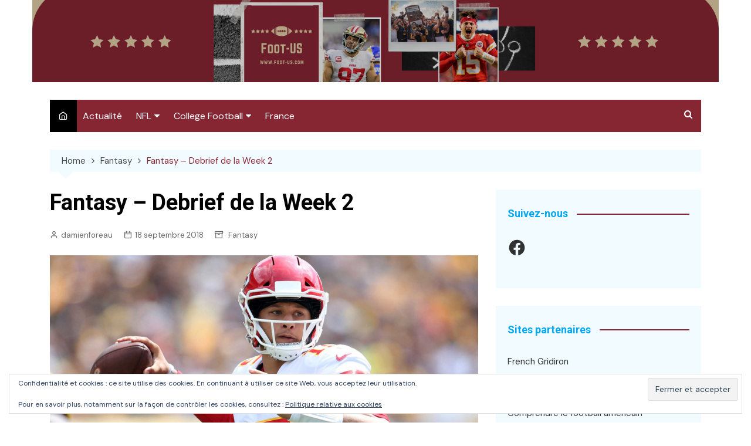

--- FILE ---
content_type: text/html; charset=UTF-8
request_url: https://www.foot-us.com/fantasy-debrief-de-la-week-2/
body_size: 59422
content:
		<!doctype html>
		<html lang="fr-FR">
				<head>
			<meta charset="UTF-8">
			<meta name="viewport" content="width=device-width, initial-scale=1">
			<link rel="profile" href="http://gmpg.org/xfn/11">
			<meta name='robots' content='index, follow, max-image-preview:large, max-snippet:-1, max-video-preview:-1' />

	<!-- This site is optimized with the Yoast SEO plugin v26.5 - https://yoast.com/wordpress/plugins/seo/ -->
	<title>Fantasy - Debrief de la Week 2 - Foot-US</title>
	<link rel="canonical" href="https://www.foot-us.com/fantasy-debrief-de-la-week-2/" />
	<meta property="og:locale" content="fr_FR" />
	<meta property="og:type" content="article" />
	<meta property="og:title" content="Fantasy - Debrief de la Week 2 - Foot-US" />
	<meta property="og:description" content="Chaque mardi, retrouvez le debrief Fantasy du week-end, avec les meilleures performances par position et" />
	<meta property="og:url" content="https://www.foot-us.com/fantasy-debrief-de-la-week-2/" />
	<meta property="og:site_name" content="Foot-US" />
	<meta property="article:publisher" content="https://www.facebook.com/footusofficiel/" />
	<meta property="article:published_time" content="2018-09-18T15:54:30+00:00" />
	<meta property="article:modified_time" content="2019-10-23T11:37:26+00:00" />
	<meta property="og:image" content="https://www.foot-us.com/wp-content/uploads/2018/09/usatsi_Patrick-Mahomes.jpg" />
	<meta property="og:image:width" content="1000" />
	<meta property="og:image:height" content="600" />
	<meta property="og:image:type" content="image/jpeg" />
	<meta name="author" content="damienforeau" />
	<meta name="twitter:card" content="summary_large_image" />
	<meta name="twitter:label1" content="Écrit par" />
	<meta name="twitter:data1" content="damienforeau" />
	<meta name="twitter:label2" content="Durée de lecture estimée" />
	<meta name="twitter:data2" content="7 minutes" />
	<script type="application/ld+json" class="yoast-schema-graph">{"@context":"https://schema.org","@graph":[{"@type":"Article","@id":"https://www.foot-us.com/fantasy-debrief-de-la-week-2/#article","isPartOf":{"@id":"https://www.foot-us.com/fantasy-debrief-de-la-week-2/"},"author":{"name":"damienforeau","@id":"https://www.foot-us.com/#/schema/person/3a1df3018d807b829008c4714bf02761"},"headline":"Fantasy &#8211; Debrief de la Week 2","datePublished":"2018-09-18T15:54:30+00:00","dateModified":"2019-10-23T11:37:26+00:00","mainEntityOfPage":{"@id":"https://www.foot-us.com/fantasy-debrief-de-la-week-2/"},"wordCount":1375,"commentCount":0,"publisher":{"@id":"https://www.foot-us.com/#organization"},"image":{"@id":"https://www.foot-us.com/fantasy-debrief-de-la-week-2/#primaryimage"},"thumbnailUrl":"https://www.foot-us.com/wp-content/uploads/2018/09/usatsi_Patrick-Mahomes.jpg","articleSection":["Fantasy"],"inLanguage":"fr-FR","potentialAction":[{"@type":"CommentAction","name":"Comment","target":["https://www.foot-us.com/fantasy-debrief-de-la-week-2/#respond"]}]},{"@type":"WebPage","@id":"https://www.foot-us.com/fantasy-debrief-de-la-week-2/","url":"https://www.foot-us.com/fantasy-debrief-de-la-week-2/","name":"Fantasy - Debrief de la Week 2 - Foot-US","isPartOf":{"@id":"https://www.foot-us.com/#website"},"primaryImageOfPage":{"@id":"https://www.foot-us.com/fantasy-debrief-de-la-week-2/#primaryimage"},"image":{"@id":"https://www.foot-us.com/fantasy-debrief-de-la-week-2/#primaryimage"},"thumbnailUrl":"https://www.foot-us.com/wp-content/uploads/2018/09/usatsi_Patrick-Mahomes.jpg","datePublished":"2018-09-18T15:54:30+00:00","dateModified":"2019-10-23T11:37:26+00:00","breadcrumb":{"@id":"https://www.foot-us.com/fantasy-debrief-de-la-week-2/#breadcrumb"},"inLanguage":"fr-FR","potentialAction":[{"@type":"ReadAction","target":["https://www.foot-us.com/fantasy-debrief-de-la-week-2/"]}]},{"@type":"ImageObject","inLanguage":"fr-FR","@id":"https://www.foot-us.com/fantasy-debrief-de-la-week-2/#primaryimage","url":"https://www.foot-us.com/wp-content/uploads/2018/09/usatsi_Patrick-Mahomes.jpg","contentUrl":"https://www.foot-us.com/wp-content/uploads/2018/09/usatsi_Patrick-Mahomes.jpg","width":1000,"height":600},{"@type":"BreadcrumbList","@id":"https://www.foot-us.com/fantasy-debrief-de-la-week-2/#breadcrumb","itemListElement":[{"@type":"ListItem","position":1,"name":"Accueil","item":"https://www.foot-us.com/"},{"@type":"ListItem","position":2,"name":"Fantasy &#8211; Debrief de la Week 2"}]},{"@type":"WebSite","@id":"https://www.foot-us.com/#website","url":"https://www.foot-us.com/","name":"Foot-US","description":"Le football américain en français","publisher":{"@id":"https://www.foot-us.com/#organization"},"potentialAction":[{"@type":"SearchAction","target":{"@type":"EntryPoint","urlTemplate":"https://www.foot-us.com/?s={search_term_string}"},"query-input":{"@type":"PropertyValueSpecification","valueRequired":true,"valueName":"search_term_string"}}],"inLanguage":"fr-FR"},{"@type":"Organization","@id":"https://www.foot-us.com/#organization","name":"foot-us","url":"https://www.foot-us.com/","logo":{"@type":"ImageObject","inLanguage":"fr-FR","@id":"https://www.foot-us.com/#/schema/logo/image/","url":"https://www.foot-us.com/wp-content/uploads/2019/10/Foot-US-e1571834705152.png","contentUrl":"https://www.foot-us.com/wp-content/uploads/2019/10/Foot-US-e1571834705152.png","width":100,"height":100,"caption":"foot-us"},"image":{"@id":"https://www.foot-us.com/#/schema/logo/image/"},"sameAs":["https://www.facebook.com/footusofficiel/","https://www.instagram.com/_foot_us/"]},{"@type":"Person","@id":"https://www.foot-us.com/#/schema/person/3a1df3018d807b829008c4714bf02761","name":"damienforeau","image":{"@type":"ImageObject","inLanguage":"fr-FR","@id":"https://www.foot-us.com/#/schema/person/image/","url":"https://secure.gravatar.com/avatar/9a566b78954fa02cfd143fbd2637dfe9cfd7374371225c80222370710371bd7e?s=96&d=retro&r=g","contentUrl":"https://secure.gravatar.com/avatar/9a566b78954fa02cfd143fbd2637dfe9cfd7374371225c80222370710371bd7e?s=96&d=retro&r=g","caption":"damienforeau"},"sameAs":["http://www.foot-us.com"]}]}</script>
	<!-- / Yoast SEO plugin. -->


<link rel='dns-prefetch' href='//secure.gravatar.com' />
<link rel='dns-prefetch' href='//stats.wp.com' />
<link rel='dns-prefetch' href='//fonts.googleapis.com' />
<link rel='dns-prefetch' href='//v0.wordpress.com' />
<link rel="alternate" type="application/rss+xml" title="Foot-US &raquo; Flux" href="https://www.foot-us.com/feed/" />
<link rel="alternate" type="application/rss+xml" title="Foot-US &raquo; Flux des commentaires" href="https://www.foot-us.com/comments/feed/" />
<link rel="alternate" type="application/rss+xml" title="Foot-US &raquo; Fantasy &#8211; Debrief de la Week 2 Flux des commentaires" href="https://www.foot-us.com/fantasy-debrief-de-la-week-2/feed/" />
<link rel="alternate" title="oEmbed (JSON)" type="application/json+oembed" href="https://www.foot-us.com/wp-json/oembed/1.0/embed?url=https%3A%2F%2Fwww.foot-us.com%2Ffantasy-debrief-de-la-week-2%2F" />
<link rel="alternate" title="oEmbed (XML)" type="text/xml+oembed" href="https://www.foot-us.com/wp-json/oembed/1.0/embed?url=https%3A%2F%2Fwww.foot-us.com%2Ffantasy-debrief-de-la-week-2%2F&#038;format=xml" />
		<link rel="preconnect" href="https://fonts.googleapis.com">
		<link rel="preconnect" href="https://fonts.gstatic.com" crossorigin> 
				<!-- This site uses the Google Analytics by ExactMetrics plugin v8.10.2 - Using Analytics tracking - https://www.exactmetrics.com/ -->
							<script src="//www.googletagmanager.com/gtag/js?id=G-STX8MFH346"  data-cfasync="false" data-wpfc-render="false" type="text/javascript" async></script>
			<script data-cfasync="false" data-wpfc-render="false" type="text/javascript">
				var em_version = '8.10.2';
				var em_track_user = true;
				var em_no_track_reason = '';
								var ExactMetricsDefaultLocations = {"page_location":"https:\/\/www.foot-us.com\/fantasy-debrief-de-la-week-2\/"};
								if ( typeof ExactMetricsPrivacyGuardFilter === 'function' ) {
					var ExactMetricsLocations = (typeof ExactMetricsExcludeQuery === 'object') ? ExactMetricsPrivacyGuardFilter( ExactMetricsExcludeQuery ) : ExactMetricsPrivacyGuardFilter( ExactMetricsDefaultLocations );
				} else {
					var ExactMetricsLocations = (typeof ExactMetricsExcludeQuery === 'object') ? ExactMetricsExcludeQuery : ExactMetricsDefaultLocations;
				}

								var disableStrs = [
										'ga-disable-G-STX8MFH346',
									];

				/* Function to detect opted out users */
				function __gtagTrackerIsOptedOut() {
					for (var index = 0; index < disableStrs.length; index++) {
						if (document.cookie.indexOf(disableStrs[index] + '=true') > -1) {
							return true;
						}
					}

					return false;
				}

				/* Disable tracking if the opt-out cookie exists. */
				if (__gtagTrackerIsOptedOut()) {
					for (var index = 0; index < disableStrs.length; index++) {
						window[disableStrs[index]] = true;
					}
				}

				/* Opt-out function */
				function __gtagTrackerOptout() {
					for (var index = 0; index < disableStrs.length; index++) {
						document.cookie = disableStrs[index] + '=true; expires=Thu, 31 Dec 2099 23:59:59 UTC; path=/';
						window[disableStrs[index]] = true;
					}
				}

				if ('undefined' === typeof gaOptout) {
					function gaOptout() {
						__gtagTrackerOptout();
					}
				}
								window.dataLayer = window.dataLayer || [];

				window.ExactMetricsDualTracker = {
					helpers: {},
					trackers: {},
				};
				if (em_track_user) {
					function __gtagDataLayer() {
						dataLayer.push(arguments);
					}

					function __gtagTracker(type, name, parameters) {
						if (!parameters) {
							parameters = {};
						}

						if (parameters.send_to) {
							__gtagDataLayer.apply(null, arguments);
							return;
						}

						if (type === 'event') {
														parameters.send_to = exactmetrics_frontend.v4_id;
							var hookName = name;
							if (typeof parameters['event_category'] !== 'undefined') {
								hookName = parameters['event_category'] + ':' + name;
							}

							if (typeof ExactMetricsDualTracker.trackers[hookName] !== 'undefined') {
								ExactMetricsDualTracker.trackers[hookName](parameters);
							} else {
								__gtagDataLayer('event', name, parameters);
							}
							
						} else {
							__gtagDataLayer.apply(null, arguments);
						}
					}

					__gtagTracker('js', new Date());
					__gtagTracker('set', {
						'developer_id.dNDMyYj': true,
											});
					if ( ExactMetricsLocations.page_location ) {
						__gtagTracker('set', ExactMetricsLocations);
					}
										__gtagTracker('config', 'G-STX8MFH346', {"forceSSL":"true"} );
										window.gtag = __gtagTracker;										(function () {
						/* https://developers.google.com/analytics/devguides/collection/analyticsjs/ */
						/* ga and __gaTracker compatibility shim. */
						var noopfn = function () {
							return null;
						};
						var newtracker = function () {
							return new Tracker();
						};
						var Tracker = function () {
							return null;
						};
						var p = Tracker.prototype;
						p.get = noopfn;
						p.set = noopfn;
						p.send = function () {
							var args = Array.prototype.slice.call(arguments);
							args.unshift('send');
							__gaTracker.apply(null, args);
						};
						var __gaTracker = function () {
							var len = arguments.length;
							if (len === 0) {
								return;
							}
							var f = arguments[len - 1];
							if (typeof f !== 'object' || f === null || typeof f.hitCallback !== 'function') {
								if ('send' === arguments[0]) {
									var hitConverted, hitObject = false, action;
									if ('event' === arguments[1]) {
										if ('undefined' !== typeof arguments[3]) {
											hitObject = {
												'eventAction': arguments[3],
												'eventCategory': arguments[2],
												'eventLabel': arguments[4],
												'value': arguments[5] ? arguments[5] : 1,
											}
										}
									}
									if ('pageview' === arguments[1]) {
										if ('undefined' !== typeof arguments[2]) {
											hitObject = {
												'eventAction': 'page_view',
												'page_path': arguments[2],
											}
										}
									}
									if (typeof arguments[2] === 'object') {
										hitObject = arguments[2];
									}
									if (typeof arguments[5] === 'object') {
										Object.assign(hitObject, arguments[5]);
									}
									if ('undefined' !== typeof arguments[1].hitType) {
										hitObject = arguments[1];
										if ('pageview' === hitObject.hitType) {
											hitObject.eventAction = 'page_view';
										}
									}
									if (hitObject) {
										action = 'timing' === arguments[1].hitType ? 'timing_complete' : hitObject.eventAction;
										hitConverted = mapArgs(hitObject);
										__gtagTracker('event', action, hitConverted);
									}
								}
								return;
							}

							function mapArgs(args) {
								var arg, hit = {};
								var gaMap = {
									'eventCategory': 'event_category',
									'eventAction': 'event_action',
									'eventLabel': 'event_label',
									'eventValue': 'event_value',
									'nonInteraction': 'non_interaction',
									'timingCategory': 'event_category',
									'timingVar': 'name',
									'timingValue': 'value',
									'timingLabel': 'event_label',
									'page': 'page_path',
									'location': 'page_location',
									'title': 'page_title',
									'referrer' : 'page_referrer',
								};
								for (arg in args) {
																		if (!(!args.hasOwnProperty(arg) || !gaMap.hasOwnProperty(arg))) {
										hit[gaMap[arg]] = args[arg];
									} else {
										hit[arg] = args[arg];
									}
								}
								return hit;
							}

							try {
								f.hitCallback();
							} catch (ex) {
							}
						};
						__gaTracker.create = newtracker;
						__gaTracker.getByName = newtracker;
						__gaTracker.getAll = function () {
							return [];
						};
						__gaTracker.remove = noopfn;
						__gaTracker.loaded = true;
						window['__gaTracker'] = __gaTracker;
					})();
									} else {
										console.log("");
					(function () {
						function __gtagTracker() {
							return null;
						}

						window['__gtagTracker'] = __gtagTracker;
						window['gtag'] = __gtagTracker;
					})();
									}
			</script>
							<!-- / Google Analytics by ExactMetrics -->
		<style id='wp-img-auto-sizes-contain-inline-css' type='text/css'>
img:is([sizes=auto i],[sizes^="auto," i]){contain-intrinsic-size:3000px 1500px}
/*# sourceURL=wp-img-auto-sizes-contain-inline-css */
</style>
<link rel='stylesheet' id='wpauthor-blocks-fontawesome-front-css' href='https://www.foot-us.com/wp-content/plugins/wp-post-author/assets/fontawesome/css/all.css?ver=3.6.4' type='text/css' media='all' />
<link rel='stylesheet' id='wpauthor-frontend-block-style-css-css' href='https://www.foot-us.com/wp-content/plugins/wp-post-author/assets/dist/blocks.style.build.css?ver=3.6.4' type='text/css' media='all' />
<style id='wp-emoji-styles-inline-css' type='text/css'>

	img.wp-smiley, img.emoji {
		display: inline !important;
		border: none !important;
		box-shadow: none !important;
		height: 1em !important;
		width: 1em !important;
		margin: 0 0.07em !important;
		vertical-align: -0.1em !important;
		background: none !important;
		padding: 0 !important;
	}
/*# sourceURL=wp-emoji-styles-inline-css */
</style>
<style id='wp-block-library-inline-css' type='text/css'>
:root{--wp-block-synced-color:#7a00df;--wp-block-synced-color--rgb:122,0,223;--wp-bound-block-color:var(--wp-block-synced-color);--wp-editor-canvas-background:#ddd;--wp-admin-theme-color:#007cba;--wp-admin-theme-color--rgb:0,124,186;--wp-admin-theme-color-darker-10:#006ba1;--wp-admin-theme-color-darker-10--rgb:0,107,160.5;--wp-admin-theme-color-darker-20:#005a87;--wp-admin-theme-color-darker-20--rgb:0,90,135;--wp-admin-border-width-focus:2px}@media (min-resolution:192dpi){:root{--wp-admin-border-width-focus:1.5px}}.wp-element-button{cursor:pointer}:root .has-very-light-gray-background-color{background-color:#eee}:root .has-very-dark-gray-background-color{background-color:#313131}:root .has-very-light-gray-color{color:#eee}:root .has-very-dark-gray-color{color:#313131}:root .has-vivid-green-cyan-to-vivid-cyan-blue-gradient-background{background:linear-gradient(135deg,#00d084,#0693e3)}:root .has-purple-crush-gradient-background{background:linear-gradient(135deg,#34e2e4,#4721fb 50%,#ab1dfe)}:root .has-hazy-dawn-gradient-background{background:linear-gradient(135deg,#faaca8,#dad0ec)}:root .has-subdued-olive-gradient-background{background:linear-gradient(135deg,#fafae1,#67a671)}:root .has-atomic-cream-gradient-background{background:linear-gradient(135deg,#fdd79a,#004a59)}:root .has-nightshade-gradient-background{background:linear-gradient(135deg,#330968,#31cdcf)}:root .has-midnight-gradient-background{background:linear-gradient(135deg,#020381,#2874fc)}:root{--wp--preset--font-size--normal:16px;--wp--preset--font-size--huge:42px}.has-regular-font-size{font-size:1em}.has-larger-font-size{font-size:2.625em}.has-normal-font-size{font-size:var(--wp--preset--font-size--normal)}.has-huge-font-size{font-size:var(--wp--preset--font-size--huge)}.has-text-align-center{text-align:center}.has-text-align-left{text-align:left}.has-text-align-right{text-align:right}.has-fit-text{white-space:nowrap!important}#end-resizable-editor-section{display:none}.aligncenter{clear:both}.items-justified-left{justify-content:flex-start}.items-justified-center{justify-content:center}.items-justified-right{justify-content:flex-end}.items-justified-space-between{justify-content:space-between}.screen-reader-text{border:0;clip-path:inset(50%);height:1px;margin:-1px;overflow:hidden;padding:0;position:absolute;width:1px;word-wrap:normal!important}.screen-reader-text:focus{background-color:#ddd;clip-path:none;color:#444;display:block;font-size:1em;height:auto;left:5px;line-height:normal;padding:15px 23px 14px;text-decoration:none;top:5px;width:auto;z-index:100000}html :where(.has-border-color){border-style:solid}html :where([style*=border-top-color]){border-top-style:solid}html :where([style*=border-right-color]){border-right-style:solid}html :where([style*=border-bottom-color]){border-bottom-style:solid}html :where([style*=border-left-color]){border-left-style:solid}html :where([style*=border-width]){border-style:solid}html :where([style*=border-top-width]){border-top-style:solid}html :where([style*=border-right-width]){border-right-style:solid}html :where([style*=border-bottom-width]){border-bottom-style:solid}html :where([style*=border-left-width]){border-left-style:solid}html :where(img[class*=wp-image-]){height:auto;max-width:100%}:where(figure){margin:0 0 1em}html :where(.is-position-sticky){--wp-admin--admin-bar--position-offset:var(--wp-admin--admin-bar--height,0px)}@media screen and (max-width:600px){html :where(.is-position-sticky){--wp-admin--admin-bar--position-offset:0px}}

/*# sourceURL=wp-block-library-inline-css */
</style><style id='wp-block-paragraph-inline-css' type='text/css'>
.is-small-text{font-size:.875em}.is-regular-text{font-size:1em}.is-large-text{font-size:2.25em}.is-larger-text{font-size:3em}.has-drop-cap:not(:focus):first-letter{float:left;font-size:8.4em;font-style:normal;font-weight:100;line-height:.68;margin:.05em .1em 0 0;text-transform:uppercase}body.rtl .has-drop-cap:not(:focus):first-letter{float:none;margin-left:.1em}p.has-drop-cap.has-background{overflow:hidden}:root :where(p.has-background){padding:1.25em 2.375em}:where(p.has-text-color:not(.has-link-color)) a{color:inherit}p.has-text-align-left[style*="writing-mode:vertical-lr"],p.has-text-align-right[style*="writing-mode:vertical-rl"]{rotate:180deg}
/*# sourceURL=https://www.foot-us.com/wp-includes/blocks/paragraph/style.min.css */
</style>
<style id='global-styles-inline-css' type='text/css'>
:root{--wp--preset--aspect-ratio--square: 1;--wp--preset--aspect-ratio--4-3: 4/3;--wp--preset--aspect-ratio--3-4: 3/4;--wp--preset--aspect-ratio--3-2: 3/2;--wp--preset--aspect-ratio--2-3: 2/3;--wp--preset--aspect-ratio--16-9: 16/9;--wp--preset--aspect-ratio--9-16: 9/16;--wp--preset--color--black: #000000;--wp--preset--color--cyan-bluish-gray: #abb8c3;--wp--preset--color--white: #ffffff;--wp--preset--color--pale-pink: #f78da7;--wp--preset--color--vivid-red: #cf2e2e;--wp--preset--color--luminous-vivid-orange: #ff6900;--wp--preset--color--luminous-vivid-amber: #fcb900;--wp--preset--color--light-green-cyan: #7bdcb5;--wp--preset--color--vivid-green-cyan: #00d084;--wp--preset--color--pale-cyan-blue: #8ed1fc;--wp--preset--color--vivid-cyan-blue: #0693e3;--wp--preset--color--vivid-purple: #9b51e0;--wp--preset--gradient--vivid-cyan-blue-to-vivid-purple: linear-gradient(135deg,rgb(6,147,227) 0%,rgb(155,81,224) 100%);--wp--preset--gradient--light-green-cyan-to-vivid-green-cyan: linear-gradient(135deg,rgb(122,220,180) 0%,rgb(0,208,130) 100%);--wp--preset--gradient--luminous-vivid-amber-to-luminous-vivid-orange: linear-gradient(135deg,rgb(252,185,0) 0%,rgb(255,105,0) 100%);--wp--preset--gradient--luminous-vivid-orange-to-vivid-red: linear-gradient(135deg,rgb(255,105,0) 0%,rgb(207,46,46) 100%);--wp--preset--gradient--very-light-gray-to-cyan-bluish-gray: linear-gradient(135deg,rgb(238,238,238) 0%,rgb(169,184,195) 100%);--wp--preset--gradient--cool-to-warm-spectrum: linear-gradient(135deg,rgb(74,234,220) 0%,rgb(151,120,209) 20%,rgb(207,42,186) 40%,rgb(238,44,130) 60%,rgb(251,105,98) 80%,rgb(254,248,76) 100%);--wp--preset--gradient--blush-light-purple: linear-gradient(135deg,rgb(255,206,236) 0%,rgb(152,150,240) 100%);--wp--preset--gradient--blush-bordeaux: linear-gradient(135deg,rgb(254,205,165) 0%,rgb(254,45,45) 50%,rgb(107,0,62) 100%);--wp--preset--gradient--luminous-dusk: linear-gradient(135deg,rgb(255,203,112) 0%,rgb(199,81,192) 50%,rgb(65,88,208) 100%);--wp--preset--gradient--pale-ocean: linear-gradient(135deg,rgb(255,245,203) 0%,rgb(182,227,212) 50%,rgb(51,167,181) 100%);--wp--preset--gradient--electric-grass: linear-gradient(135deg,rgb(202,248,128) 0%,rgb(113,206,126) 100%);--wp--preset--gradient--midnight: linear-gradient(135deg,rgb(2,3,129) 0%,rgb(40,116,252) 100%);--wp--preset--font-size--small: 16px;--wp--preset--font-size--medium: 28px;--wp--preset--font-size--large: 32px;--wp--preset--font-size--x-large: 42px;--wp--preset--font-size--larger: 38px;--wp--preset--spacing--20: 0.44rem;--wp--preset--spacing--30: 0.67rem;--wp--preset--spacing--40: 1rem;--wp--preset--spacing--50: 1.5rem;--wp--preset--spacing--60: 2.25rem;--wp--preset--spacing--70: 3.38rem;--wp--preset--spacing--80: 5.06rem;--wp--preset--shadow--natural: 6px 6px 9px rgba(0, 0, 0, 0.2);--wp--preset--shadow--deep: 12px 12px 50px rgba(0, 0, 0, 0.4);--wp--preset--shadow--sharp: 6px 6px 0px rgba(0, 0, 0, 0.2);--wp--preset--shadow--outlined: 6px 6px 0px -3px rgb(255, 255, 255), 6px 6px rgb(0, 0, 0);--wp--preset--shadow--crisp: 6px 6px 0px rgb(0, 0, 0);}:where(.is-layout-flex){gap: 0.5em;}:where(.is-layout-grid){gap: 0.5em;}body .is-layout-flex{display: flex;}.is-layout-flex{flex-wrap: wrap;align-items: center;}.is-layout-flex > :is(*, div){margin: 0;}body .is-layout-grid{display: grid;}.is-layout-grid > :is(*, div){margin: 0;}:where(.wp-block-columns.is-layout-flex){gap: 2em;}:where(.wp-block-columns.is-layout-grid){gap: 2em;}:where(.wp-block-post-template.is-layout-flex){gap: 1.25em;}:where(.wp-block-post-template.is-layout-grid){gap: 1.25em;}.has-black-color{color: var(--wp--preset--color--black) !important;}.has-cyan-bluish-gray-color{color: var(--wp--preset--color--cyan-bluish-gray) !important;}.has-white-color{color: var(--wp--preset--color--white) !important;}.has-pale-pink-color{color: var(--wp--preset--color--pale-pink) !important;}.has-vivid-red-color{color: var(--wp--preset--color--vivid-red) !important;}.has-luminous-vivid-orange-color{color: var(--wp--preset--color--luminous-vivid-orange) !important;}.has-luminous-vivid-amber-color{color: var(--wp--preset--color--luminous-vivid-amber) !important;}.has-light-green-cyan-color{color: var(--wp--preset--color--light-green-cyan) !important;}.has-vivid-green-cyan-color{color: var(--wp--preset--color--vivid-green-cyan) !important;}.has-pale-cyan-blue-color{color: var(--wp--preset--color--pale-cyan-blue) !important;}.has-vivid-cyan-blue-color{color: var(--wp--preset--color--vivid-cyan-blue) !important;}.has-vivid-purple-color{color: var(--wp--preset--color--vivid-purple) !important;}.has-black-background-color{background-color: var(--wp--preset--color--black) !important;}.has-cyan-bluish-gray-background-color{background-color: var(--wp--preset--color--cyan-bluish-gray) !important;}.has-white-background-color{background-color: var(--wp--preset--color--white) !important;}.has-pale-pink-background-color{background-color: var(--wp--preset--color--pale-pink) !important;}.has-vivid-red-background-color{background-color: var(--wp--preset--color--vivid-red) !important;}.has-luminous-vivid-orange-background-color{background-color: var(--wp--preset--color--luminous-vivid-orange) !important;}.has-luminous-vivid-amber-background-color{background-color: var(--wp--preset--color--luminous-vivid-amber) !important;}.has-light-green-cyan-background-color{background-color: var(--wp--preset--color--light-green-cyan) !important;}.has-vivid-green-cyan-background-color{background-color: var(--wp--preset--color--vivid-green-cyan) !important;}.has-pale-cyan-blue-background-color{background-color: var(--wp--preset--color--pale-cyan-blue) !important;}.has-vivid-cyan-blue-background-color{background-color: var(--wp--preset--color--vivid-cyan-blue) !important;}.has-vivid-purple-background-color{background-color: var(--wp--preset--color--vivid-purple) !important;}.has-black-border-color{border-color: var(--wp--preset--color--black) !important;}.has-cyan-bluish-gray-border-color{border-color: var(--wp--preset--color--cyan-bluish-gray) !important;}.has-white-border-color{border-color: var(--wp--preset--color--white) !important;}.has-pale-pink-border-color{border-color: var(--wp--preset--color--pale-pink) !important;}.has-vivid-red-border-color{border-color: var(--wp--preset--color--vivid-red) !important;}.has-luminous-vivid-orange-border-color{border-color: var(--wp--preset--color--luminous-vivid-orange) !important;}.has-luminous-vivid-amber-border-color{border-color: var(--wp--preset--color--luminous-vivid-amber) !important;}.has-light-green-cyan-border-color{border-color: var(--wp--preset--color--light-green-cyan) !important;}.has-vivid-green-cyan-border-color{border-color: var(--wp--preset--color--vivid-green-cyan) !important;}.has-pale-cyan-blue-border-color{border-color: var(--wp--preset--color--pale-cyan-blue) !important;}.has-vivid-cyan-blue-border-color{border-color: var(--wp--preset--color--vivid-cyan-blue) !important;}.has-vivid-purple-border-color{border-color: var(--wp--preset--color--vivid-purple) !important;}.has-vivid-cyan-blue-to-vivid-purple-gradient-background{background: var(--wp--preset--gradient--vivid-cyan-blue-to-vivid-purple) !important;}.has-light-green-cyan-to-vivid-green-cyan-gradient-background{background: var(--wp--preset--gradient--light-green-cyan-to-vivid-green-cyan) !important;}.has-luminous-vivid-amber-to-luminous-vivid-orange-gradient-background{background: var(--wp--preset--gradient--luminous-vivid-amber-to-luminous-vivid-orange) !important;}.has-luminous-vivid-orange-to-vivid-red-gradient-background{background: var(--wp--preset--gradient--luminous-vivid-orange-to-vivid-red) !important;}.has-very-light-gray-to-cyan-bluish-gray-gradient-background{background: var(--wp--preset--gradient--very-light-gray-to-cyan-bluish-gray) !important;}.has-cool-to-warm-spectrum-gradient-background{background: var(--wp--preset--gradient--cool-to-warm-spectrum) !important;}.has-blush-light-purple-gradient-background{background: var(--wp--preset--gradient--blush-light-purple) !important;}.has-blush-bordeaux-gradient-background{background: var(--wp--preset--gradient--blush-bordeaux) !important;}.has-luminous-dusk-gradient-background{background: var(--wp--preset--gradient--luminous-dusk) !important;}.has-pale-ocean-gradient-background{background: var(--wp--preset--gradient--pale-ocean) !important;}.has-electric-grass-gradient-background{background: var(--wp--preset--gradient--electric-grass) !important;}.has-midnight-gradient-background{background: var(--wp--preset--gradient--midnight) !important;}.has-small-font-size{font-size: var(--wp--preset--font-size--small) !important;}.has-medium-font-size{font-size: var(--wp--preset--font-size--medium) !important;}.has-large-font-size{font-size: var(--wp--preset--font-size--large) !important;}.has-x-large-font-size{font-size: var(--wp--preset--font-size--x-large) !important;}
/*# sourceURL=global-styles-inline-css */
</style>

<style id='classic-theme-styles-inline-css' type='text/css'>
/*! This file is auto-generated */
.wp-block-button__link{color:#fff;background-color:#32373c;border-radius:9999px;box-shadow:none;text-decoration:none;padding:calc(.667em + 2px) calc(1.333em + 2px);font-size:1.125em}.wp-block-file__button{background:#32373c;color:#fff;text-decoration:none}
/*# sourceURL=/wp-includes/css/classic-themes.min.css */
</style>
<link rel='stylesheet' id='gn-frontend-gnfollow-style-css' href='https://www.foot-us.com/wp-content/plugins/gn-publisher/assets/css/gn-frontend-gnfollow.min.css?ver=1.5.25' type='text/css' media='all' />
<link rel='stylesheet' id='cream-magazine-pro-style-css' href='https://www.foot-us.com/wp-content/themes/cream-magazine-pro-v2.2.1-1/style.css?ver=6.9' type='text/css' media='all' />
<link rel='stylesheet' id='cream-magazine-pro-fonts-css' href='https://fonts.googleapis.com/css2?family=DM+Sans:ital@0;1&#038;family=Roboto:ital,wght@0,700;1,700&#038;display=swap' type='text/css' media='all' />
<link rel='stylesheet' id='fontAwesome-4-css' href='https://www.foot-us.com/wp-content/themes/cream-magazine-pro-v2.2.1-1/assets/dist/fonts/fontAwesome/fontAwesome.min.css?ver=6.9' type='text/css' media='all' />
<link rel='stylesheet' id='feather-icons-css' href='https://www.foot-us.com/wp-content/themes/cream-magazine-pro-v2.2.1-1/assets/dist/fonts/feather/feather.min.css?ver=6.9' type='text/css' media='all' />
<link rel='stylesheet' id='cream-magazine-pro-main-css' href='https://www.foot-us.com/wp-content/themes/cream-magazine-pro-v2.2.1-1/assets/dist/css/main.css?ver=6.9' type='text/css' media='all' />
<style id='cream-magazine-pro-main-inline-css' type='text/css'>
a:hover{text-decoration:none !important;}button,input[type="button"],input[type="reset"],input[type="submit"],.primary-navigation > ul > li.home-btn,.cm_header_lay_three .primary-navigation > ul > li.home-btn,.news_ticker_wrap .ticker_head,#toTop,.section-title h2::after,.section-title h1::after,.sidebar-widget-area .widget .widget-title h2::after,.footer-widget-container .widget .widget-title h2::after,#comments div#respond h3#reply-title::after,#comments h2.comments-title:after,ul.post-categories li a,.post_tags a,.owl-carousel .owl-nav button.owl-prev,.owl-carousel .owl-nav button.owl-next,.cm_author_widget .author-detail-link a,.error_foot form input[type="submit"],.widget_search form input[type="submit"],.header-search-container input[type="submit"],.widget_tag_cloud .tagcloud a:hover,.trending_widget_carousel .owl-dots button.owl-dot,footer .widget_calendar .calendar_wrap caption,.pagination .page-numbers.current,.page-links .post-page-numbers.current,body.single .the_content .page-links .post-page-numbers.current,.post-navigation .nav-links .nav-previous a,.post-navigation .nav-links .nav-next a,#comments form input[type="submit"],footer .widget_tag_cloud .tagcloud a,footer .widget.widget_search form input[type="submit"]:hover,.widget_product_search .woocommerce-product-search button[type="submit"],.woocommerce ul.products li.product .button,.woocommerce .woocommerce-pagination ul.page-numbers li span.current,.woocommerce .product div.summary .cart button.single_add_to_cart_button,.woocommerce .product div.woocommerce-tabs div.panel #reviews #review_form_wrapper .comment-form p.form-submit .submit,.woocommerce .product section.related > h2::after,.woocommerce .cart .button:hover,.woocommerce .cart .button:focus,.woocommerce .cart input.button:hover,.woocommerce .cart input.button:focus,.woocommerce #respond input#submit:hover,.woocommerce #respond input#submit:focus,.woocommerce button.button:hover,.woocommerce button.button:focus,.woocommerce input.button:hover,.woocommerce input.button:focus,.woocommerce #respond input#submit.alt:hover,.woocommerce a.button.alt:hover,.woocommerce button.button.alt:hover,.woocommerce input.button.alt:hover,.woocommerce a.remove:hover,.woocommerce-account .woocommerce-MyAccount-navigation ul li.is-active a,.woocommerce a.button:hover,.woocommerce a.button:focus,.widget_product_tag_cloud .tagcloud a:hover,.widget_product_tag_cloud .tagcloud a:focus,.woocommerce .widget_price_filter .price_slider_wrapper .ui-slider .ui-slider-handle{background-color:#862633;}a:hover,.post_title h2 a:hover,.post_title h2 a:focus,ul.post_meta li a:hover,ul.post_meta li a:focus,ul.social-icons li a[href*=".com"]:hover::before,.ticker_carousel .owl-nav button.owl-prev i,.ticker_carousel .owl-nav button.owl-next i,.news_ticker_wrap .ticker_items .item a:hover,.news_ticker_wrap .ticker_items .item a:focus,.cm_banner .post_title h2 a:hover,.cm_banner .post_meta li a:hover,.cm-post-widget-two .big-card .post-holder .post_title h2 a:hover,.cm-post-widget-two .big-card .post_meta li a:hover,.cm_middle_post_widget_three .post-holder .post_meta a:hover,.cm_post_widget_twelve .post_thumb .post_title h2 a:hover,.cm_post_widget_twelve .post_thumb .post_meta a:hover,.cm_middle_post_widget_six .post_title h2 a:hover,.widget .trending_widget_carousel .post_title h2 a:hover,.copyright_section a:hover,.footer_nav ul li a:hover,.breadcrumb ul li:last-child span,.navxt-breadcrumb .current-item,.yoast-breadcrumb .breadcrumb_last,.rank_math-breadcrumb span.last,.pagination .page-numbers:hover,#comments ol.comment-list li article footer.comment-meta .comment-metadata span.edit-link a:hover,#comments ol.comment-list li article .reply a:hover,.social-share ul li a:hover,ul.social-icons li a:hover,ul.social-icons li a:focus,.woocommerce ul.products li.product a:hover,.woocommerce ul.products li.product .price,.woocommerce .woocommerce-pagination ul.page-numbers li a.page-numbers:hover,.woocommerce div.product p.price,.woocommerce div.product span.price,.video_section .video_details .post_title h2 a:hover,.cmp-infinite-loading .load-more-icon{color:#862633;}.ticker_carousel .owl-nav button.owl-prev,.ticker_carousel .owl-nav button.owl-next,.error_foot form input[type="submit"],.widget_search form input[type="submit"],.pagination .page-numbers:hover,.page-links .post-page-numbers:hover,#comments form input[type="submit"],.social-share ul li a:hover,.header-search-container .search-form-entry,.widget_product_search .woocommerce-product-search button[type="submit"],.woocommerce .woocommerce-pagination ul.page-numbers li span.current,.woocommerce .woocommerce-pagination ul.page-numbers li a.page-numbers:hover,.woocommerce a.remove:hover,.ticker_carousel .owl-nav button.owl-prev:hover,.ticker_carousel .owl-nav button.owl-next:hover,footer .widget.widget_search form input[type="submit"]:hover,.trending_widget_carousel .owl-dots button.owl-dot,.the_content blockquote,.social-share ul.social-icons li a:hover{border-color:#862633;}button:hover,input[type="button"]:hover,input[type="reset"]:hover,input[type="submit"]:hover,.post-format span,.cm-post-widget-two .big-card .post_thumb .post-format span,.cm_middle_post_widget_one .post-holder .post-format span,.cm_middle_post_widget_three .post_thumb .post-format span,.cm_middle_post_widget_four .left-container .post-holder .post-format span,.cm-post-widget-three .post-format span,.cm_post_widget_twelve .card .post_thumb .post-format span,.cm_post_widget_twelve .text-post-holder .post-number span,.cm_author_widget .author-detail-link a:hover,.cm_author_widget .author-detail-link a:focus,#toTop:hover,.error_foot form input[type="submit"]:hover,.widget_search form input[type="submit"]:hover,ul.post-categories li a:hover,.sidebar-widget-area .calendar_wrap caption,.woocommerce span.onsale,.widget_product_search .woocommerce-product-search button[type="submit"]:hover,.widget_product_search .woocommerce-product-search button[type="submit"]:focus,.woocommerce .cart .button,.woocommerce .cart input.button,.woocommerce #respond input#submit,.woocommerce button.button,.woocommerce input.button,.woocommerce .widget_price_filter .price_slider_wrapper .ui-slider .ui-slider-range,.woocommerce #respond input#submit.alt,.woocommerce a.button.alt,.woocommerce button.button.alt,.woocommerce input.button.alt,.woocommerce-account .woocommerce-MyAccount-navigation ul li a,.woocommerce a.button,.header-search-container input[type="submit"]:hover{background-color:#010101;}.breadcrumb ul li a:hover,.breadcrumb ul li a span:hover{color:#010101;}.cm-post-widget-two .big-card .post_thumb .post-format span,.cm_middle_post_widget_one .post-holder .post-format span,.cm_middle_post_widget_three .post_thumb .post-format span,.cm_middle_post_widget_four .left-container .post-holder .post-format span,.cm-post-widget-three .post-format span,.cm_post_widget_twelve .card .post_thumb .post-format span,.error_foot form input[type="submit"]:hover,.widget_search form input[type="submit"]:hover,.widget_product_search .woocommerce-product-search button[type="submit"]:hover,.widget_product_search .woocommerce-product-search button[type="submit"]:focus{border-color:#010101;}.entry_cats ul.post-categories li a{background-color:#FF3D00;color:#fff;}.entry_cats ul.post-categories li a:hover{background-color:#010101;color:#fff;}article .the_content a,article .post_thumb a{color:#FF3D00;}article .the_content a:hover,article .post_thumb a:hover{color:#010101;}.site-description{color:#000000;}.cm-header-img{background-image:url( https://www.foot-us.com/wp-content/uploads/2023/06/cropped-banniere-footus.png );}header .mask{background-color:rgba(0,0,0,0.2);}.cm-header-one .main-navigation,.cm_header-five .main-navigation,.cm_header_lay_two .bottom-header,.cm_header_lay_three .top-header,.cm_header_lay_four .navigation-container{background-color:#862633;}.main-navigation ul li a{color:rgba(255,255,255,1);}.main-navigation ul li a:hover{color:rgba(255,255,255,1);background-color:#000000;}.main-navigation ul.sub-menu li a{color:rgba(255,255,255,1);background-color:rgba(33,33,33,1);}.main-navigation ul.sub-menu li a:hover{color:rgba(255,255,255,1);background-color:rgba(3,169,244,1);}.primary-navigation li.home-btn a{color:rgba(255,255,255,1);background-color:#000000;}footer .footer_inner{background-color:rgba(33,33,33,1);}footer .mask{background-color:rgba(0,0,0,0.6);}footer .widget .widget-title h2{color:rgba(3,169,244,1);}.footer .widget,.footer .copyrights,.footer p,.footer span,.footer strong,.footer a,.footer em,.footer b,.footer i,.footer h1,.footer h2,.footer h3,.footer h4,.footer h5,.footer h6,.footer .widget a,.footer .widget .post_title h2 a,.footer .widget .post_meta a,.footer .widget_archive a,.footer .widget_categories a,.footer .widget_recent_entries a,.footer .widget_meta a,.footer .widget_recent_comments li a,.footer .widget_rss li a,.footer .widget_pages li a,.footer .widget_nav_menu a,.footer .widget_calendar a,.footer .woocommerce .woocommerce-widget-layered-nav-list .woocommerce-widget-layered-nav-list__item a,.footer .woocommerce ul.cart_list li a,.footer .woocommerce ul.product_list_widget li a,.footer .widget_product_categories a,.footer .widget_product_tag_cloud .tagcloud a,.footer_nav ul li a,.copyrights a{color:#e5e5e5;}.footer .widget a:hover,.footer .widget .post_title h2 a:hover,.footer .widget .post_meta a:hover,.footer .widget_archive a:hover,.footer .widget_categories a:hover,.footer .widget_recent_entries a:hover,.footer .widget_meta a:hover,.footer .widget_recent_comments li a:hover,.footer .widget_rss li a:hover,.footer .widget_pages li a:hover,.footer .widget_nav_menu a:hover,.footer .widget_calendar a:hover,.footer .woocommerce ul.cart_list li a:hover,.footer .woocommerce ul.product_list_widget li a:hover,.footer .widget_product_categories a:hover,.footer_nav ul li a:hover,.copyrights a:hover,.footer .woocommerce .woocommerce-widget-layered-nav-list .woocommerce-widget-layered-nav-list__item a:hover{color:rgba(3,169,244,1);}.footer .widget .trending_widget_carousel .post_title h2 a:hover{color:rgba(3,169,244,1) !important;}.footer .widget_archive li,.footer .widget_categories li,.footer .widget_recent_entries li,.footer .widget_meta li,.footer .widget_recent_comments li,.footer .widget_rss li,.footer .widget_pages li,.footer .widget_nav_menu li,.footer .calendar_wrap table th,.footer .calendar_wrap table td,.footer .widget_categories select,.footer .widget_archive select,.footer .widget_search form input,.footer .widget_text .textwidget select,.footer_nav ul li a,.footer .widget_nav_menu ul.menu li.menu-item-has-children>a,.footer .widget.woocommerce ul li,.footer .widget.woocommerce ul.woocommerce-widget-layered-nav-list li,.footer .widget_product_categories ul.product-categories li.cat-parent > a,.footer .widget_product_search .woocommerce-product-search input.search-field,.footer .widget_product_search .woocommerce-product-search button[type="submit"]{border-color:#777777;}#toTop.cm-scroll-top-btn-right,body.rtl #toTop{right:10px;left:auto;}#toTop,body.rtl #toTop{bottom:10px;}.sidebar-widget-area .widget{background-color:rgba(3,169,244,0.05);}.sidebar-widget-area .widget .widget-title h2{color:rgba(3,169,244,1);}.sidebar-widget-area .widget,.sidebar-widget-area .widget a,.sidebar-widget-area .widget .cm_recent_posts_widget .post_title h2 a,.sidebar-widget-area .widget .cm_recent_posts_widget .post_meta a,.sidebar-widget-area .widget_archive a,.sidebar-widget-area .widget_categories a,.sidebar-widget-area .widget_recent_entries a,.sidebar-widget-area .widget_meta a,.sidebar-widget-area .widget_recent_comments li a,.sidebar-widget-area .widget_rss li a,.sidebar-widget-area .widget_pages li a,.sidebar-widget-area .widget_nav_menu a,.sidebar-widget-area .widget_calendar a,.sidebar-widget-area .widget_tag_cloud .tagcloud a,.sidebar-widget-area .woocommerce .woocommerce-widget-layered-nav-list .woocommerce-widget-layered-nav-list__item a,.sidebar-widget-area .woocommerce ul.cart_list li a,.sidebar-widget-area .woocommerce ul.product_list_widget li a,.sidebar-widget-area .widget_product_categories a,.sidebar-widget-area .widget_product_tag_cloud .tagcloud a{color:rgba(0,0,0,0.8);}.sidebar-widget-area .widget a:hover,.sidebar-widget-area .widget .post_title h2 a:hover,.sidebar-widget-area .widget .post_meta a:hover,.sidebar-widget-area .widget_archive a:hover,.sidebar-widget-area .widget_categories a:hover,.sidebar-widget-area .widget_recent_entries a:hover,.sidebar-widget-area .widget_meta a:hover,.sidebar-widget-area .widget_recent_comments li a:hover,.sidebar-widget-area .widget_rss li a:hover,.sidebar-widget-area .widget_pages li a:hover,.sidebar-widget-area .widget_nav_menu a:hover,.sidebar-widget-area .widget_calendar a:hover,.sidebar-widget-area .woocommerce .woocommerce-widget-layered-nav-list .woocommerce-widget-layered-nav-list__item a:hover,.sidebar-widget-area .woocommerce ul.cart_list li a:hover,.sidebar-widget-area .woocommerce ul.product_list_widget li a:hover,.sidebar-widget-area .widget_product_categories a:hover{color:rgba(3,169,244,1);}.sidebar-widget-area .widget .trending_widget_carousel .post_title h2 a:hover{color:rgba(3,169,244,1) !important;}.sidebar-widget-area .widget_archive li,.sidebar-widget-area .widget_categories li,.sidebar-widget-area .widget_recent_entries li,.sidebar-widget-area .widget_meta li,.sidebar-widget-area .widget_recent_comments li,.sidebar-widget-area .widget_rss li,.sidebar-widget-area .widget_pages li,.sidebar-widget-area .widget_nav_menu li,.sidebar-widget-area .calendar_wrap table th,.sidebar-widget-area .calendar_wrap table td,.sidebar-widget-area .widget_categories select,.sidebar-widget-area .widget_archive select,.sidebar-widget-area .widget_search form input,.sidebar-widget-area .widget_text .textwidget select,.sidebar-widget-area .widget_nav_menu ul.menu li.menu-item-has-children>a,.sidebar-widget-area .widget.woocommerce ul li,.sidebar-widget-area .widget.woocommerce ul.woocommerce-widget-layered-nav-list li,.sidebar-widget-area .widget_product_categories ul.product-categories li.cat-parent > a,.sidebar-widget-area .widget_product_search .woocommerce-product-search input.search-field,.sidebar-widget-area .widget_product_search .woocommerce-product-search button[type="submit"]{border-color:rgba(0,0,0,0.05);}.breadcrumb{background-color:rgba(3,169,244,0.05);}.breadcrumb::after{border-bottom-color:rgba(3,169,244,0.05);}.breadcrumb ul li a,.breadcrumb ul li span,.breadcrumb ul li a:after{color:rgba(0,0,0,0.7);}nav.pagination,.cmp-infinite-loading,.cmp-btn-loading{text-align:left;}.cmp-infinite-loading .load-more-icon{font-size:30px;}.load-more-icon{display:none;}.widget_tag_cloud .tagcloud a:hover{color:#ffffff;}body,label,button,.button,.btn-general,input[type="button"],input[type="reset"],input[type="submit"],.breadcrumb ul li a,.breadcrumb ul li span,.social_widget_style_1 ul li a,.copyright_section .copyrights p,.footer_nav ul li a,.the_content,.post-navigation .nav-links .nav-previous a,.post-navigation .nav-links .nav-next a,.pagination .page-numbers,.page-links .post-page-numbers,.top-header-left ul li a,.comments-area .comment-metadata a,.comments-area .comment-reply-link,.comments-area .comment-edit-link,.post_tags a{font-family:DM Sans;font-weight:400;font-size:15px;font-style:inherit;line-height:1.6;text-transform:inherit;}.widget_tag_cloud .tagcloud a{font-size:15px !important;}ul.post_meta li a,.entry_cats ul.post-categories li a{font-size:13.125px;}h1,h2,h3,h4,h5,h6{font-family:Roboto;font-weight:700;}h1{font-size:36px;font-style:inherit;line-height:1.2;text-transform:inherit;}h2{font-size:32px;font-style:inherit;line-height:1.2;text-transform:inherit;}h3{font-size:28px;font-style:inherit;line-height:1.2;text-transform:inherit;}h4{font-size:24px;font-style:inherit;line-height:1.2;text-transform:inherit;}h5{font-size:20px;font-style:inherit;line-height:1.2;text-transform:inherit;}h6{font-size:16px;font-style:inherit;line-height:1.2;text-transform:inherit;}.main-navigation ul li a{font-family:DM Sans;font-weight:400;font-size:16px;font-style:inherit;line-height:1.6;text-transform:inherit;}.main-navigation ul.sub-menu li a{font-family:DM Sans;font-weight:400;font-size:16px;font-style:inherit;line-height:1.6;text-transform:inherit;}.post_title h2,.large-post-title,.medium-post-title,.small-post-title,.cm_recent_posts_widget .post_title h2{font-family:Roboto;font-weight:700;}.large-post-title{font-size:24px;font-style:inherit;line-height:1.2;text-transform:inherit;}.medium-post-title{font-size:20px;font-style:inherit;line-height:1.2;text-transform:inherit;}.small-post-title,.cm_recent_posts_widget .post_title h2{font-size:16px;font-style:inherit;line-height:1.2;text-transform:inherit;}.the_title h1{font-family:Roboto;font-weight:700;font-size:24px;font-style:inherit;line-height:1.2;text-transform:inherit;}.section-title h2,.comments-title,.comment-reply-title,.social-share-title,.woocommerce .cart_totals>h2,.woocommerce form.checkout .col2-set .col-1 .woocommerce-billing-fields h3,.woocommerce form.checkout #order_review_heading{font-family:Roboto;font-weight:700;font-size:18px;font-style:inherit;line-height:1.2;text-transform:inherit;}.sidebar-widget-area .widget .widget-title h2{font-family:Roboto;font-weight:700;font-size:18px;font-style:inherit;line-height:1.2;text-transform:inherit;}.footer-widget-container .widget .widget-title h2{font-family:Roboto;font-weight:700;font-size:18px;font-style:inherit;line-height:1.2;text-transform:inherit;}@media( max-width:991px ){}.pagination .page-numbers,.page-links .post-page-numbers{padding:10px 20px;height:auto;width:auto;line-height:inherit;}.pagination .page-numbers:last-child,.page-links .post-page-numbers:last-child{padding:10px 20px;}@media screen and ( max-width:768px ){body,label,button,.button,.btn-general,input[type="button"],input[type="reset"],input[type="submit"],.breadcrumb ul li a,.breadcrumb ul li span,ul.post_meta li a,.entry_cats ul.post-categories li a,.social_widget_style_1 ul li a,.copyright_section .copyrights p,.footer_nav ul li a,.the_content,.post-navigation .nav-links .nav-previous a,.post-navigation .nav-links .nav-next a,.pagination .page-numbers,.page-links .post-page-numbers,.top-header-left ul li a,.comments-area .comment-metadata a,.comments-area .comment-reply-link,.comments-area .comment-edit-link,.post_tags a{font-size:15px;line-height:1.6;}.widget_tag_cloud .tagcloud a{font-size:15px !important;}ul.post_meta li a,.entry_cats ul.post-categories li a{font-size:13.125px;}h1{font-size:36px;line-height:1.2;}h2{font-size:32px;line-height:1.2;}h3{font-size:28px;line-height:1.2;}h4{font-size:24px;line-height:1.2;}h5{font-size:20px;line-height:1.2;}h6{font-size:16px;line-height:1.2;}.main-navigation ul li a,.off-canvas-primary-navigation ul li a,.off-canvas-primary-navigation ul li .sub-toggle{font-size:16px;line-height:1.6;}.main-navigation ul.sub-menu li a,.off-canvas-primary-navigation ul.sub-menu li a,.off-canvas-primary-navigation ul.sub-menu li .sub-toggle{font-size:16px;line-height:1.6;}.large-post-title{font-size:24px;line-height:1.2;}.medium-post-title{font-size:20px;line-height:1.2;}.small-post-title,.cm_recent_posts_widget .post_title h2{font-size:16px;line-height:1.2;}.list_page_iner .section-title h1,.the_title h1{font-size:24px;line-height:1.2;}.section-title h2,.comments-title,.comment-reply-title,.social-share-title,.woocommerce .cart_totals>h2,.woocommerce form.checkout .col2-set .col-1 .woocommerce-billing-fields h3,.woocommerce form.checkout #order_review_heading{font-size:18px;line-height:1.2;}.sidebar-widget-area .widget .widget-title h2{font-size:18px;line-height:1.2;}.footer-widget-container .widget .widget-title h2{font-size:18px;line-height:1.2;}}@media screen and ( max-width:575px ){body,label,button,.button,.btn-general,input[type="button"],input[type="reset"],input[type="submit"],.breadcrumb ul li a,.breadcrumb ul li span,ul.post_meta li a,.entry_cats ul.post-categories li a,.social_widget_style_1 ul li a,.copyright_section .copyrights p,.footer_nav ul li a,.the_content,.post-navigation .nav-links .nav-previous a,.post-navigation .nav-links .nav-next a,.pagination .page-numbers,.page-links .post-page-numbers,.top-header-left ul li a,.comments-area .comment-metadata a,.comments-area .comment-reply-link,.comments-area .comment-edit-link,.post_tags a{font-size:15px;line-height:1.6;}.widget_tag_cloud .tagcloud a{font-size:15px !important;}ul.post_meta li a,.entry_cats ul.post-categories li a{font-size:13.125px;}h1{font-size:36px;line-height:1.2;}h2{font-size:32px;line-height:1.2;}h3{font-size:28px;line-height:1.2;}h4{font-size:24px;line-height:1.2;}h5{font-size:20px;line-height:1.2;}h6{font-size:16px;line-height:1.2;}.main-navigation ul li a,.off-canvas-primary-navigation ul li a,.off-canvas-primary-navigation ul li .sub-toggle{font-size:16px;line-height:1.6;}.main-navigation ul.sub-menu li a,.off-canvas-primary-navigation ul.sub-menu li a,.off-canvas-primary-navigation ul.sub-menu li .sub-toggle{font-size:16px;line-height:1.6;}.large-post-title{font-size:24px;line-height:1.2;}.medium-post-title{font-size:20px;line-height:1.2;}.small-post-title,.cm_recent_posts_widget .post_title h2{font-size:16px;line-height:1.2;}.list_page_iner .section-title h1,.the_title h1{font-size:24px;line-height:1.2;}.section-title h2,.comments-title,.comment-reply-title,.social-share-title,.woocommerce .cart_totals>h2,.woocommerce form.checkout .col2-set .col-1 .woocommerce-billing-fields h3,.woocommerce form.checkout #order_review_heading{font-size:18px;line-height:1.2;}.sidebar-widget-area .widget .widget-title h2{font-size:18px;line-height:1.2;}.footer-widget-container .widget .widget-title h2{font-size:18px;line-height:1.2;}}
/*# sourceURL=cream-magazine-pro-main-inline-css */
</style>
<link rel='stylesheet' id='jetpack-subscriptions-css' href='https://www.foot-us.com/wp-content/plugins/jetpack/_inc/build/subscriptions/subscriptions.min.css?ver=15.3' type='text/css' media='all' />
<link rel='stylesheet' id='awpa-wp-post-author-styles-css' href='https://www.foot-us.com/wp-content/plugins/wp-post-author/assets/css/awpa-frontend-style.css?ver=3.6.4' type='text/css' media='all' />
<style id='awpa-wp-post-author-styles-inline-css' type='text/css'>

                .wp_post_author_widget .wp-post-author-meta .awpa-display-name > a:hover,
                body .wp-post-author-wrap .awpa-display-name > a:hover {
                    color: #b81e1e;
                }
                .wp-post-author-meta .wp-post-author-meta-more-posts a.awpa-more-posts:hover, 
                .awpa-review-field .right-star .awpa-rating-button:not(:disabled):hover {
                    color: #b81e1e;
                    border-color: #b81e1e;
                }
            
/*# sourceURL=awpa-wp-post-author-styles-inline-css */
</style>
<script type="text/javascript" src="https://www.foot-us.com/wp-content/plugins/google-analytics-dashboard-for-wp/assets/js/frontend-gtag.min.js?ver=8.10.2" id="exactmetrics-frontend-script-js" async="async" data-wp-strategy="async"></script>
<script data-cfasync="false" data-wpfc-render="false" type="text/javascript" id='exactmetrics-frontend-script-js-extra'>/* <![CDATA[ */
var exactmetrics_frontend = {"js_events_tracking":"true","download_extensions":"zip,mp3,mpeg,pdf,docx,pptx,xlsx,rar","inbound_paths":"[{\"path\":\"\\\/go\\\/\",\"label\":\"affiliate\"},{\"path\":\"\\\/recommend\\\/\",\"label\":\"affiliate\"}]","home_url":"https:\/\/www.foot-us.com","hash_tracking":"false","v4_id":"G-STX8MFH346"};/* ]]> */
</script>
<script type="text/javascript" src="https://www.foot-us.com/wp-includes/js/jquery/jquery.min.js?ver=3.7.1" id="jquery-core-js"></script>
<script type="text/javascript" src="https://www.foot-us.com/wp-includes/js/jquery/jquery-migrate.min.js?ver=3.4.1" id="jquery-migrate-js"></script>
<script type="text/javascript" src="https://www.foot-us.com/wp-content/plugins/wp-post-author/assets/js/awpa-frontend-scripts.js?ver=3.6.4" id="awpa-custom-bg-scripts-js"></script>
<link rel="https://api.w.org/" href="https://www.foot-us.com/wp-json/" /><link rel="alternate" title="JSON" type="application/json" href="https://www.foot-us.com/wp-json/wp/v2/posts/8077" /><link rel="EditURI" type="application/rsd+xml" title="RSD" href="https://www.foot-us.com/xmlrpc.php?rsd" />
<meta name="generator" content="WordPress 6.9" />
<link rel='shortlink' href='https://wp.me/pa46kA-26h' />
<!-- Saisissez vos scripts ici -->	<style>img#wpstats{display:none}</style>
		<link rel="pingback" href="https://www.foot-us.com/xmlrpc.php">		<style type="text/css">
					.site-title,
			.site-description {
				position: absolute;
				clip: rect(1px, 1px, 1px, 1px);
			}
					</style>
		<link rel="icon" href="https://www.foot-us.com/wp-content/uploads/2019/10/Foot-US-50x50.png" sizes="32x32" />
<link rel="icon" href="https://www.foot-us.com/wp-content/uploads/2019/10/Foot-US-300x300.png" sizes="192x192" />
<link rel="apple-touch-icon" href="https://www.foot-us.com/wp-content/uploads/2019/10/Foot-US-300x300.png" />
<meta name="msapplication-TileImage" content="https://www.foot-us.com/wp-content/uploads/2019/10/Foot-US-300x300.png" />
		<link rel='stylesheet' id='jetpack-widget-social-icons-styles-css' href='https://www.foot-us.com/wp-content/plugins/jetpack/modules/widgets/social-icons/social-icons.css?ver=20170506' type='text/css' media='all' />
<link rel='stylesheet' id='eu-cookie-law-style-css' href='https://www.foot-us.com/wp-content/plugins/jetpack/modules/widgets/eu-cookie-law/style.css?ver=15.3' type='text/css' media='all' />
</head>
				<body class="wp-singular post-template-default single single-post postid-8077 single-format-standard wp-theme-cream-magazine-pro-v221-1 cm-mobile-content-sidebar right-sidebar boxed">
						<a class="skip-link screen-reader-text" href="#content">Skip to content</a>
					<div class="page-wrapper">
		<header class="general-header cm_header-five ">
	<div class="top-header cm-header-img">
		<div class="logo-container">
					<div class="logo">
								<span class="site-title"><a href="https://www.foot-us.com/" rel="home">Foot-US</a></span>
										<p class="site-description">Le football américain en français</p>
							</div><!-- .logo -->
				</div><!-- .logo-container -->
		<div class="mask"></div><!-- .mask -->
	</div><!-- .top-header -->
	<div class="navigation-container">
		<div class="cm-container">
			<nav class="main-navigation">
				<div id="main-nav" class="primary-navigation">
					<ul id="menu-foot-us" class=""><li class="home-btn"><a href="https://www.foot-us.com/"><i class="feather icon-home" aria-hidden="true"></i></a></li><li id="menu-item-11146" class="menu-item menu-item-type-taxonomy menu-item-object-category menu-item-11146"><a href="https://www.foot-us.com/category/actualite-foot-us/">Actualité</a></li>
<li id="menu-item-12" class="menu-item menu-item-type-taxonomy menu-item-object-category menu-item-has-children menu-item-12"><a href="https://www.foot-us.com/category/nfl/" title="Les dernières infos NFL">NFL</a>
<ul class="sub-menu">
	<li id="menu-item-18628" class="menu-item menu-item-type-post_type menu-item-object-page menu-item-18628"><a href="https://www.foot-us.com/top-50-agents-libres-2025/">Top 50 – Agents Libres 2025</a></li>
	<li id="menu-item-18667" class="menu-item menu-item-type-post_type menu-item-object-page menu-item-18667"><a href="https://www.foot-us.com/arrivees-departs-et-prolongations-pour-les-32-franchises/">Arrivées, départs et prolongations pour les 32 franchises de NFL</a></li>
	<li id="menu-item-11827" class="menu-item menu-item-type-post_type menu-item-object-page menu-item-11827"><a href="https://www.foot-us.com/resultats-nfl/">Résultats NFL</a></li>
	<li id="menu-item-8035" class="menu-item menu-item-type-post_type menu-item-object-page menu-item-8035"><a href="https://www.foot-us.com/classements/">Classement NFL</a></li>
	<li id="menu-item-13816" class="menu-item menu-item-type-post_type menu-item-object-page menu-item-13816"><a href="https://www.foot-us.com/nfl-power-rankings/">NFL – Power Rankings</a></li>
	<li id="menu-item-13646" class="menu-item menu-item-type-post_type menu-item-object-page menu-item-13646"><a href="https://www.foot-us.com/paris-nfl/">Pronostics et paris NFL – Super Bowl LIX</a></li>
	<li id="menu-item-11047" class="menu-item menu-item-type-taxonomy menu-item-object-category menu-item-11047"><a href="https://www.foot-us.com/category/nfl/histoire-legendes/">Histoire et Légendes</a></li>
</ul>
</li>
<li id="menu-item-6601" class="menu-item menu-item-type-taxonomy menu-item-object-category menu-item-has-children menu-item-6601"><a href="https://www.foot-us.com/category/college-football/">College Football</a>
<ul class="sub-menu">
	<li id="menu-item-8039" class="menu-item menu-item-type-post_type menu-item-object-page menu-item-8039"><a href="https://www.foot-us.com/college-football-classement/">Classement &#8211; Top 25</a></li>
</ul>
</li>
<li id="menu-item-14637" class="menu-item menu-item-type-taxonomy menu-item-object-category menu-item-14637"><a href="https://www.foot-us.com/category/france/">France</a></li>
</ul>			<a href="#" class="cmp-search-icon-btn"><i class="fa fa-search" aria-hidden="true"></i></a>
							</div><!-- #main-nav.primary-navigation -->
				<div class="header-search-container">
					<div class="search-form-entry">
						<form role="search" class="cm-search-form" method="get" action="https://www.foot-us.com/"><input type="search" name="s" placeholder="Search..." value="" ><button type="submit" class="cm-submit-btn"><i class="feather icon-search"></i></button></form>					</div><!-- // search-form-entry -->
				</div><!-- .search-container -->
			</nav><!-- .main-navigation -->
		</div><!-- .cm-container -->
	</div><!-- .navigation-container -->
</header><!-- .general-header.cm_header-five -->
<div id="content" class="site-content">
	<div class="cm-container">
	<div class="inner-page-wrapper">
		<div id="primary" class="content-area">
			<main id="main" class="site-main">
				<div class="cm_post_page_lay_wrap">
								<div class="breadcrumb hidden-xs hidden-sm default-breadcrumb">
				<nav role="navigation" aria-label="Breadcrumbs" class="breadcrumb-trail breadcrumbs" itemprop="breadcrumb"><ul class="trail-items" itemscope itemtype="http://schema.org/BreadcrumbList"><meta name="numberOfItems" content="3" /><meta name="itemListOrder" content="Ascending" /><li itemprop="itemListElement" itemscope itemtype="http://schema.org/ListItem" class="trail-item trail-begin"><a href="https://www.foot-us.com/" rel="home" itemprop="item"><span itemprop="name">Home</span></a><meta itemprop="position" content="1" /></li><li itemprop="itemListElement" itemscope itemtype="http://schema.org/ListItem" class="trail-item"><a href="https://www.foot-us.com/category/fantasy/" itemprop="item"><span itemprop="name">Fantasy</span></a><meta itemprop="position" content="2" /></li><li itemprop="itemListElement" itemscope itemtype="http://schema.org/ListItem" class="trail-item trail-end"><a href="https://www.foot-us.com/fantasy-debrief-de-la-week-2" itemprop="item"><span itemprop="name">Fantasy &#8211; Debrief de la Week 2</span></a><meta itemprop="position" content="3" /></li></ul></nav>			</div>
								<div class="single-container">
						<div class="row">
							<div class="cm-col-lg-8 cm-col-12 sticky_portion cm-order-1-mobile-tablet">
								<div class="content-entry clearfix">
	<article id="post-8077" class="post-detail post-8077 post type-post status-publish format-standard has-post-thumbnail hentry category-fantasy">
		<div class="the_title">
			<h1>Fantasy &#8211; Debrief de la Week 2</h1>
		</div><!-- .the_title -->
					<div class="cm-post-meta">
				<ul class="post_meta">
											<li class="post_author">
							<a href="https://www.foot-us.com/author/admin4720/">damienforeau</a>
						</li><!-- .post_author -->
												<li class="posted_date">
							<a href="https://www.foot-us.com/fantasy-debrief-de-la-week-2/"><time class="entry-date published" datetime="2018-09-18T17:54:30+02:00">18 septembre 2018</time></a>
						</li><!-- .posted_date -->
													<li class="entry_cats">
								<a href="https://www.foot-us.com/category/fantasy/" rel="category tag">Fantasy</a>							</li><!-- .entry_cats -->
											</ul><!-- .post_meta -->
			</div><!-- .meta -->
									<div class="post_thumb">
					<figure>
					<img width="1000" height="600" src="https://www.foot-us.com/wp-content/uploads/2018/09/usatsi_Patrick-Mahomes.jpg" class="attachment-full size-full wp-post-image" alt="Fantasy &#8211; Debrief de la Week 2" decoding="async" fetchpriority="high" srcset="https://www.foot-us.com/wp-content/uploads/2018/09/usatsi_Patrick-Mahomes.jpg 1000w, https://www.foot-us.com/wp-content/uploads/2018/09/usatsi_Patrick-Mahomes-300x180.jpg 300w, https://www.foot-us.com/wp-content/uploads/2018/09/usatsi_Patrick-Mahomes-768x461.jpg 768w" sizes="(max-width: 1000px) 100vw, 1000px" />						<figcaption></figcaption>
											</figure>
				</div>
						<div class="the_content">
			<p class="p1"><span class="s1"><i>Chaque mardi, retrouvez le debrief Fantasy du week-end, avec les meilleures performances par position et aussi les plus gros flops. </i></span></p>
<h2 class="p1"><span class="s1"><b>Quarterbacks</b></span></h2>
<p class="p1"><em><span class="s1"><b>Le top 10 de la semaine</b></span></em></p>
<table cellspacing="0" cellpadding="0">
<tbody>
<tr>
<td style="text-align: center;" valign="top"></td>
<td style="text-align: center;" valign="top"></td>
<td style="text-align: center;" valign="top"><span style="color: #000000; font-family: Helvetica; font-size: small;"><b>Points Fantasy</b></span></td>
<td style="text-align: center;" valign="top"><span style="color: #000000; font-family: Helvetica; font-size: small;"><b>Yards à la passe</b></span></td>
<td style="text-align: center;" valign="top"><span style="color: #000000; font-family: Helvetica; font-size: small;"><b>TD</b></span></td>
<td style="text-align: center;" valign="top"><span style="color: #000000; font-family: Helvetica; font-size: small;"><b>INT</b></span></td>
<td style="text-align: center;" valign="top"><span style="color: #000000; font-family: Helvetica; font-size: small;"><b>Yards au sol</b></span></td>
<td style="text-align: center;" valign="top"><span style="color: #000000; font-family: Helvetica; font-size: small;"><b>TD</b></span></td>
</tr>
<tr>
<td style="text-align: center;" valign="top"><span style="color: #000000; font-family: Helvetica; font-size: small;"><b>Patrick Mahomes</b></span></td>
<td style="text-align: center;" valign="top"><span style="color: #000000; font-family: Helvetica; font-size: small;">KC</span></td>
<td style="text-align: center;" valign="top">
<p align="right"><span style="color: #000000; font-family: Helvetica; font-size: small;"><b><i>39</i></b></span></p>
</td>
<td style="text-align: center;" valign="top">
<p style="text-align: center;" align="right"><span style="color: #000000; font-family: Helvetica; font-size: small;">326</span></p>
</td>
<td style="text-align: center;" valign="top">
<p style="text-align: center;" align="right"><span style="color: #000000; font-family: Helvetica; font-size: small;">6</span></p>
</td>
<td style="text-align: center;" valign="top">
<p align="right"><span style="color: #000000; font-family: Helvetica; font-size: small;">0</span></p>
</td>
<td style="text-align: center;" valign="top">
<p style="text-align: center;" align="right"><span style="color: #000000; font-family: Helvetica; font-size: small;">18</span></p>
</td>
<td valign="top">
<p style="text-align: center;" align="right"><span style="color: #000000; font-family: Helvetica; font-size: small;">0</span></p>
</td>
</tr>
<tr>
<td style="text-align: center;" valign="top"><span style="color: #000000; font-family: Helvetica; font-size: small;"><b>Ben Roethlisberger</b></span></td>
<td style="text-align: center;" valign="top"><span style="color: #000000; font-family: Helvetica; font-size: small;">PIT</span></td>
<td valign="top">
<p style="text-align: center;" align="right"><span style="color: #000000; font-family: Helvetica; font-size: small;"><b><i>37</i></b></span></p>
</td>
<td valign="top">
<p style="text-align: center;" align="right"><span style="color: #000000; font-family: Helvetica; font-size: small;">452</span></p>
</td>
<td valign="top">
<p style="text-align: center;" align="right"><span style="color: #000000; font-family: Helvetica; font-size: small;">3</span></p>
</td>
<td valign="top">
<p style="text-align: center;" align="right"><span style="color: #000000; font-family: Helvetica; font-size: small;">0</span></p>
</td>
<td valign="top">
<p style="text-align: center;" align="right"><span style="color: #000000; font-family: Helvetica; font-size: small;">9</span></p>
</td>
<td valign="top">
<p style="text-align: center;" align="right"><span style="color: #000000; font-family: Helvetica; font-size: small;">1</span></p>
</td>
</tr>
<tr>
<td style="text-align: center;" valign="top"><span style="color: #000000; font-family: Helvetica; font-size: small;"><b>Blake Bortles</b></span></td>
<td style="text-align: center;" valign="top"><span style="color: #000000; font-family: Helvetica; font-size: small;">JAX</span></td>
<td valign="top">
<p style="text-align: center;" align="right"><span style="color: #000000; font-family: Helvetica; font-size: small;"><b><i>34</i></b></span></p>
</td>
<td valign="top">
<p style="text-align: center;" align="right"><span style="color: #000000; font-family: Helvetica; font-size: small;">377</span></p>
</td>
<td valign="top">
<p style="text-align: center;" align="right"><span style="color: #000000; font-family: Helvetica; font-size: small;">4</span></p>
</td>
<td valign="top">
<p style="text-align: center;" align="right"><span style="color: #000000; font-family: Helvetica; font-size: small;">1</span></p>
</td>
<td valign="top">
<p style="text-align: center;" align="right"><span style="color: #000000; font-family: Helvetica; font-size: small;">35</span></p>
</td>
<td valign="top">
<p style="text-align: center;" align="right"><span style="color: #000000; font-family: Helvetica; font-size: small;">0</span></p>
</td>
</tr>
<tr>
<td style="text-align: center;" valign="top"><span style="color: #000000; font-family: Helvetica; font-size: small;"><b>Kirk Cousins</b></span></td>
<td style="text-align: center;" valign="top"><span style="color: #000000; font-family: Helvetica; font-size: small;">MIN</span></td>
<td valign="top">
<p style="text-align: center;" align="right"><span style="color: #000000; font-family: Helvetica; font-size: small;"><b><i>33</i></b></span></p>
</td>
<td valign="top">
<p style="text-align: center;" align="right"><span style="color: #000000; font-family: Helvetica; font-size: small;">425</span></p>
</td>
<td valign="top">
<p style="text-align: center;" align="right"><span style="color: #000000; font-family: Helvetica; font-size: small;">4</span></p>
</td>
<td valign="top">
<p style="text-align: center;" align="right"><span style="color: #000000; font-family: Helvetica; font-size: small;">1</span></p>
</td>
<td valign="top">
<p style="text-align: center;" align="right"><span style="color: #000000; font-family: Helvetica; font-size: small;">5</span></p>
</td>
<td valign="top">
<p style="text-align: center;" align="right"><span style="color: #000000; font-family: Helvetica; font-size: small;">0</span></p>
</td>
</tr>
<tr>
<td style="text-align: center;" valign="top"><span style="color: #000000; font-family: Helvetica; font-size: small;"><b>Matt Ryan</b></span></td>
<td style="text-align: center;" valign="top"><span style="color: #000000; font-family: Helvetica; font-size: small;">ATL</span></td>
<td valign="top">
<p style="text-align: center;" align="right"><span style="color: #000000; font-family: Helvetica; font-size: small;"><b><i>32</i></b></span></p>
</td>
<td valign="top">
<p style="text-align: center;" align="right"><span style="color: #000000; font-family: Helvetica; font-size: small;">272</span></p>
</td>
<td valign="top">
<p style="text-align: center;" align="right"><span style="color: #000000; font-family: Helvetica; font-size: small;">2</span></p>
</td>
<td valign="top">
<p style="text-align: center;" align="right"><span style="color: #000000; font-family: Helvetica; font-size: small;">1</span></p>
</td>
<td valign="top">
<p style="text-align: center;" align="right"><span style="color: #000000; font-family: Helvetica; font-size: small;">18</span></p>
</td>
<td valign="top">
<p style="text-align: center;" align="right"><span style="color: #000000; font-family: Helvetica; font-size: small;">2</span></p>
</td>
</tr>
<tr>
<td style="text-align: center;" valign="top"><span style="color: #000000; font-family: Helvetica; font-size: small;"><b>Ryan Fitzpatrick</b></span></td>
<td style="text-align: center;" valign="top"><span style="color: #000000; font-family: Helvetica; font-size: small;">TB</span></td>
<td valign="top">
<p style="text-align: center;" align="right"><span style="color: #000000; font-family: Helvetica; font-size: small;"><b><i>31</i></b></span></p>
</td>
<td valign="top">
<p style="text-align: center;" align="right"><span style="color: #000000; font-family: Helvetica; font-size: small;">402</span></p>
</td>
<td valign="top">
<p style="text-align: center;" align="right"><span style="color: #000000; font-family: Helvetica; font-size: small;">4</span></p>
</td>
<td valign="top">
<p style="text-align: center;" align="right"><span style="color: #000000; font-family: Helvetica; font-size: small;">1</span></p>
</td>
<td valign="top">
<p style="text-align: center;" align="right"><span style="color: #000000; font-family: Helvetica; font-size: small;">-1</span></p>
</td>
<td valign="top">
<p style="text-align: center;" align="right"><span style="color: #000000; font-family: Helvetica; font-size: small;">0</span></p>
</td>
</tr>
<tr>
<td style="text-align: center;" valign="top"><span style="color: #000000; font-family: Helvetica; font-size: small;"><b>Cam Newton</b></span></td>
<td style="text-align: center;" valign="top"><span style="color: #000000; font-family: Helvetica; font-size: small;">CAR</span></td>
<td valign="top">
<p style="text-align: center;" align="right"><span style="color: #000000; font-family: Helvetica; font-size: small;"><b><i>29</i></b></span></p>
</td>
<td valign="top">
<p style="text-align: center;" align="right"><span style="color: #000000; font-family: Helvetica; font-size: small;">335</span></p>
</td>
<td valign="top">
<p style="text-align: center;" align="right"><span style="color: #000000; font-family: Helvetica; font-size: small;">3</span></p>
</td>
<td valign="top">
<p style="text-align: center;" align="right"><span style="color: #000000; font-family: Helvetica; font-size: small;">1</span></p>
</td>
<td valign="top">
<p style="text-align: center;" align="right"><span style="color: #000000; font-family: Helvetica; font-size: small;">42</span></p>
</td>
<td valign="top">
<p style="text-align: center;" align="right"><span style="color: #000000; font-family: Helvetica; font-size: small;">0</span></p>
</td>
</tr>
<tr>
<td style="text-align: center;" valign="top"><span style="color: #000000; font-family: Helvetica; font-size: small;"><b>Andy Dalton</b></span></td>
<td style="text-align: center;" valign="top"><span style="color: #000000; font-family: Helvetica; font-size: small;">CIN</span></td>
<td valign="top">
<p style="text-align: center;" align="right"><span style="color: #000000; font-family: Helvetica; font-size: small;"><b><i>27</i></b></span></p>
</td>
<td valign="top">
<p style="text-align: center;" align="right"><span style="color: #000000; font-family: Helvetica; font-size: small;">265</span></p>
</td>
<td valign="top">
<p style="text-align: center;" align="right"><span style="color: #000000; font-family: Helvetica; font-size: small;">4</span></p>
</td>
<td style="text-align: center;" valign="top">
<p align="right"><span style="color: #000000; font-family: Helvetica; font-size: small;">0</span></p>
</td>
<td valign="top">
<p style="text-align: center;" align="right"><span style="color: #000000; font-family: Helvetica; font-size: small;">0</span></p>
</td>
<td valign="top">
<p style="text-align: center;" align="right"><span style="color: #000000; font-family: Helvetica; font-size: small;">0</span></p>
</td>
</tr>
<tr>
<td style="text-align: center;" valign="top"><span style="color: #000000; font-family: Helvetica; font-size: small;"><b>Matthew Stafford</b></span></td>
<td style="text-align: center;" valign="top"><span style="color: #000000; font-family: Helvetica; font-size: small;">DET</span></td>
<td valign="top">
<p style="text-align: center;" align="right"><span style="color: #000000; font-family: Helvetica; font-size: small;"><b><i>27</i></b></span></p>
</td>
<td valign="top">
<p style="text-align: center;" align="right"><span style="color: #000000; font-family: Helvetica; font-size: small;">347</span></p>
</td>
<td valign="top">
<p style="text-align: center;" align="right"><span style="color: #000000; font-family: Helvetica; font-size: small;">3</span></p>
</td>
<td valign="top">
<p style="text-align: center;" align="right"><span style="color: #000000; font-family: Helvetica; font-size: small;">0</span></p>
</td>
<td valign="top">
<p style="text-align: center;" align="right"><span style="color: #000000; font-family: Helvetica; font-size: small;">8</span></p>
</td>
<td valign="top">
<p style="text-align: center;" align="right"><span style="color: #000000; font-family: Helvetica; font-size: small;">0</span></p>
</td>
</tr>
<tr>
<td style="text-align: center;" valign="top"><span style="color: #000000; font-family: Helvetica; font-size: small;"><b>Deshaun Watson</b></span></td>
<td style="text-align: center;" valign="top"><span style="color: #000000; font-family: Helvetica; font-size: small;">HOU</span></td>
<td valign="top">
<p style="text-align: center;" align="right"><span style="color: #000000; font-family: Helvetica; font-size: small;"><b><i>24</i></b></span></p>
</td>
<td valign="top">
<p style="text-align: center;" align="right"><span style="color: #000000; font-family: Helvetica; font-size: small;">310</span></p>
</td>
<td valign="top">
<p style="text-align: center;" align="right"><span style="color: #000000; font-family: Helvetica; font-size: small;">2</span></p>
</td>
<td style="text-align: center;" valign="top">
<p align="right"><span style="color: #000000; font-family: Helvetica; font-size: small;">1</span></p>
</td>
<td valign="top">
<p style="text-align: center;" align="right"><span style="color: #000000; font-family: Helvetica; font-size: small;">44</span></p>
</td>
<td valign="top">
<p style="text-align: center;" align="right"><span style="color: #000000; font-family: Helvetica; font-size: small;">0</span></p>
</td>
</tr>
<tr>
<td style="text-align: center;" valign="top"><span style="color: #000000; font-family: Helvetica; font-size: small;"><b>Philip Rivers</b></span></td>
<td style="text-align: center;" valign="top"><span style="color: #000000; font-family: Helvetica; font-size: small;">LAC</span></td>
<td style="text-align: center;" valign="top">
<p align="right"><span style="color: #000000; font-family: Helvetica; font-size: small;"><b><i>23</i></b></span></p>
</td>
<td valign="top">
<p style="text-align: center;" align="right"><span style="color: #000000; font-family: Helvetica; font-size: small;">256</span></p>
</td>
<td valign="top">
<p style="text-align: center;" align="right"><span style="color: #000000; font-family: Helvetica; font-size: small;">3</span></p>
</td>
<td valign="top">
<p style="text-align: center;" align="right"><span style="color: #000000; font-family: Helvetica; font-size: small;">0</span></p>
</td>
<td valign="top">
<p style="text-align: center;" align="right"><span style="color: #000000; font-family: Helvetica; font-size: small;">5</span></p>
</td>
<td valign="top">
<p style="text-align: center;" align="right"><span style="color: #000000; font-family: Helvetica; font-size: small;">0</span></p>
</td>
</tr>
</tbody>
</table>
<p class="p1"><span class="s1">Il fallait miser sur le match prolifique entre les Chiefs et les Steelers puisque les deux quarterbacks terminent en tête du classement Fantasy cette semaine. Patrick Mahomes lance plus de touchdowns (6) qu’il ne rate de passes (5), alors que Big Ben affiche le plus gros total de yards de la week 2 (452). </span></p>
<p class="p1"><span class="s1">Blake Bortles complète le podium après avoir sorti l’un de ses meilleurs matchs en carrière face aux Pats. Toujours en feu, Ryan Fitzpatrick reste au top. Matt Ryan est boosté par ses 2 touchdowns au sol, ce qui n’arrivera pas toutes les semaines. Et Matthew Stafford se reprend après un premier match brutal. </span></p>
<p class="p1"><em><span class="s1"><b>Les flops de la week 2</b></span></em></p>
<p class="p1"><span class="s1"><b>Sam Bradford (Arizona Cardinals)</b></span></p>
<p class="p1"><span class="s1"><b>Andrew Luck (Indianapolis Colts)</b></span></p>
<p class="p1"><span class="s1">Moins de 100 yards et 1 interception pour Sam Bradford, qui affiche le plus faible total de points Fantasy cette semaine. Le QB est clairement en difficulté, et il entraîne les autres joueurs offensifs dans sa chute. A noter le faible total de points marqués par Andrew Luck malgré le succès des Colts face à Washington. </span></p>
<h2 class="p1"><span class="s1"><b>Running-backs</b></span></h2>
<p class="p1"><em><span class="s1"><b>Le top 5 de la semaine en Standard</b></span></em></p>
<table cellspacing="0" cellpadding="0">
<tbody>
<tr>
<td valign="top"></td>
<td valign="top"></td>
<td valign="top"></td>
<td valign="top"><span style="color: #000000; font-family: Helvetica; font-size: small;"><b>Points Fantasy</b></span></td>
<td valign="top"><span style="color: #000000; font-family: Helvetica; font-size: small;"><b>Yards au sol</b></span></td>
<td valign="top"><span style="color: #000000; font-family: Helvetica; font-size: small;"><b>TD</b></span></td>
<td valign="top"><span style="color: #000000; font-family: Helvetica; font-size: small;"><b>Réceptions</b></span></td>
<td valign="top"><span style="color: #000000; font-family: Helvetica; font-size: small;"><b>Yards dans les airs</b></span></td>
<td valign="top"><span style="color: #000000; font-family: Helvetica; font-size: small;"><b>TD</b></span></td>
<td valign="top"><span style="color: #000000; font-family: Helvetica; font-size: small;"><b>FUM</b></span></td>
</tr>
<tr>
<td valign="top">
<p align="right"><span style="color: #000000; font-family: Helvetica; font-size: small;"><b>1</b></span></p>
</td>
<td style="text-align: center;" valign="top"><span style="color: #000000; font-family: Helvetica; font-size: small;"><b>Melvin Gordon</b></span></td>
<td style="text-align: center;" valign="top"><span style="color: #000000; font-family: Helvetica; font-size: small;">LAC</span></td>
<td valign="top">
<p style="text-align: center;" align="right"><span style="color: #000000; font-family: Helvetica; font-size: small;"><b><i>25</i></b></span></p>
</td>
<td valign="top">
<p style="text-align: center;" align="right"><span style="color: #000000; font-family: Helvetica; font-size: small;">28</span></p>
</td>
<td valign="top">
<p style="text-align: center;" align="right"><span style="color: #000000; font-family: Helvetica; font-size: small;">1</span></p>
</td>
<td valign="top">
<p style="text-align: center;" align="right"><span style="color: #000000; font-family: Helvetica; font-size: small;">6</span></p>
</td>
<td valign="top">
<p style="text-align: center;" align="right"><span style="color: #000000; font-family: Helvetica; font-size: small;">38</span></p>
</td>
<td valign="top">
<p style="text-align: center;" align="right"><span style="color: #000000; font-family: Helvetica; font-size: small;">2</span></p>
</td>
<td valign="top">
<p style="text-align: center;" align="right"><span style="color: #000000; font-family: Helvetica; font-size: small;">0</span></p>
</td>
</tr>
<tr>
<td valign="top"></td>
<td style="text-align: center;" valign="top"><span style="color: #000000; font-family: Helvetica; font-size: small;"><b>Todd Gurley</b></span></td>
<td style="text-align: center;" valign="top"><span style="color: #000000; font-family: Helvetica; font-size: small;">LAR</span></td>
<td valign="top">
<p style="text-align: center;" align="right"><span style="color: #000000; font-family: Helvetica; font-size: small;"><b><i>25</i></b></span></p>
</td>
<td valign="top">
<p style="text-align: center;" align="right"><span style="color: #000000; font-family: Helvetica; font-size: small;">42</span></p>
</td>
<td valign="top">
<p style="text-align: center;" align="right"><span style="color: #000000; font-family: Helvetica; font-size: small;">3</span></p>
</td>
<td valign="top">
<p style="text-align: center;" align="right"><span style="color: #000000; font-family: Helvetica; font-size: small;">3</span></p>
</td>
<td valign="top">
<p style="text-align: center;" align="right"><span style="color: #000000; font-family: Helvetica; font-size: small;">31</span></p>
</td>
<td valign="top">
<p style="text-align: center;" align="right"><span style="color: #000000; font-family: Helvetica; font-size: small;">0</span></p>
</td>
<td valign="top">
<p style="text-align: center;" align="right"><span style="color: #000000; font-family: Helvetica; font-size: small;">0</span></p>
</td>
</tr>
<tr>
<td valign="top">
<p align="right"><span style="color: #000000; font-family: Helvetica; font-size: small;"><b>2</b></span></p>
</td>
<td style="text-align: center;" valign="top"><span style="color: #000000; font-family: Helvetica; font-size: small;"><b>Matt Breida</b></span></td>
<td style="text-align: center;" valign="top"><span style="color: #000000; font-family: Helvetica; font-size: small;">SF</span></td>
<td valign="top">
<p style="text-align: center;" align="right"><span style="color: #000000; font-family: Helvetica; font-size: small;"><b><i>22</i></b></span></p>
</td>
<td valign="top">
<p style="text-align: center;" align="right"><span style="color: #000000; font-family: Helvetica; font-size: small;">138</span></p>
</td>
<td valign="top">
<p style="text-align: center;" align="right"><span style="color: #000000; font-family: Helvetica; font-size: small;">1</span></p>
</td>
<td valign="top">
<p style="text-align: center;" align="right"><span style="color: #000000; font-family: Helvetica; font-size: small;">3</span></p>
</td>
<td valign="top">
<p style="text-align: center;" align="right"><span style="color: #000000; font-family: Helvetica; font-size: small;">21</span></p>
</td>
<td valign="top">
<p style="text-align: center;" align="right"><span style="color: #000000; font-family: Helvetica; font-size: small;">0</span></p>
</td>
<td valign="top">
<p style="text-align: center;" align="right"><span style="color: #000000; font-family: Helvetica; font-size: small;">0</span></p>
</td>
</tr>
<tr>
<td valign="top">
<p align="right"><span style="color: #000000; font-family: Helvetica; font-size: small;"><b>3</b></span></p>
</td>
<td style="text-align: center;" valign="top"><span style="color: #000000; font-family: Helvetica; font-size: small;"><b>Corey Clement</b></span></td>
<td style="text-align: center;" valign="top"><span style="color: #000000; font-family: Helvetica; font-size: small;">PHI</span></td>
<td valign="top">
<p style="text-align: center;" align="right"><span style="color: #000000; font-family: Helvetica; font-size: small;"><b><i>15</i></b></span></p>
</td>
<td valign="top">
<p style="text-align: center;" align="right"><span style="color: #000000; font-family: Helvetica; font-size: small;">30</span></p>
</td>
<td valign="top">
<p style="text-align: center;" align="right"><span style="color: #000000; font-family: Helvetica; font-size: small;">1</span></p>
</td>
<td valign="top">
<p style="text-align: center;" align="right"><span style="color: #000000; font-family: Helvetica; font-size: small;">5</span></p>
</td>
<td valign="top">
<p style="text-align: center;" align="right"><span style="color: #000000; font-family: Helvetica; font-size: small;">55</span></p>
</td>
<td valign="top">
<p style="text-align: center;" align="right"><span style="color: #000000; font-family: Helvetica; font-size: small;">0</span></p>
</td>
<td valign="top">
<p style="text-align: center;" align="right"><span style="color: #000000; font-family: Helvetica; font-size: small;">0</span></p>
</td>
</tr>
<tr>
<td valign="top"></td>
<td style="text-align: center;" valign="top"><span style="color: #000000; font-family: Helvetica; font-size: small;"><b>Ezekiel Elliott</b></span></td>
<td style="text-align: center;" valign="top"><span style="color: #000000; font-family: Helvetica; font-size: small;">DAL</span></td>
<td valign="top">
<p style="text-align: center;" align="right"><span style="color: #000000; font-family: Helvetica; font-size: small;"><b><i>15</i></b></span></p>
</td>
<td valign="top">
<p style="text-align: center;" align="right"><span style="color: #000000; font-family: Helvetica; font-size: small;">78</span></p>
</td>
<td valign="top">
<p style="text-align: center;" align="right"><span style="color: #000000; font-family: Helvetica; font-size: small;">1</span></p>
</td>
<td valign="top">
<p style="text-align: center;" align="right"><span style="color: #000000; font-family: Helvetica; font-size: small;">5</span></p>
</td>
<td valign="top">
<p style="text-align: center;" align="right"><span style="color: #000000; font-family: Helvetica; font-size: small;">9</span></p>
</td>
<td valign="top">
<p style="text-align: center;" align="right"><span style="color: #000000; font-family: Helvetica; font-size: small;">0</span></p>
</td>
<td valign="top">
<p style="text-align: center;" align="right"><span style="color: #000000; font-family: Helvetica; font-size: small;">0</span></p>
</td>
</tr>
<tr>
<td valign="top">
<p align="right"><span style="color: #000000; font-family: Helvetica; font-size: small;"><b>4</b></span></p>
</td>
<td style="text-align: center;" valign="top"><span style="color: #000000; font-family: Helvetica; font-size: small;"><b>Kareem Hunt</b></span></td>
<td style="text-align: center;" valign="top"><span style="color: #000000; font-family: Helvetica; font-size: small;">KC</span></td>
<td valign="top">
<p style="text-align: center;" align="right"><span style="color: #000000; font-family: Helvetica; font-size: small;"><b><i>14</i></b></span></p>
</td>
<td valign="top">
<p style="text-align: center;" align="right"><span style="color: #000000; font-family: Helvetica; font-size: small;">75</span></p>
</td>
<td valign="top">
<p style="text-align: center;" align="right"><span style="color: #000000; font-family: Helvetica; font-size: small;">0</span></p>
</td>
<td valign="top">
<p style="text-align: center;" align="right"><span style="color: #000000; font-family: Helvetica; font-size: small;">1</span></p>
</td>
<td valign="top">
<p style="text-align: center;" align="right"><span style="color: #000000; font-family: Helvetica; font-size: small;">5</span></p>
</td>
<td valign="top">
<p style="text-align: center;" align="right"><span style="color: #000000; font-family: Helvetica; font-size: small;">1</span></p>
</td>
<td valign="top">
<p style="text-align: center;" align="right"><span style="color: #000000; font-family: Helvetica; font-size: small;">0</span></p>
</td>
</tr>
<tr>
<td valign="top"></td>
<td style="text-align: center;" valign="top"><span style="color: #000000; font-family: Helvetica; font-size: small;"><b>Bilal Powell</b></span></td>
<td style="text-align: center;" valign="top"><span style="color: #000000; font-family: Helvetica; font-size: small;">NYJ</span></td>
<td valign="top">
<p style="text-align: center;" align="right"><span style="color: #000000; font-family: Helvetica; font-size: small;"><b><i>14</i></b></span></p>
</td>
<td valign="top">
<p style="text-align: center;" align="right"><span style="color: #000000; font-family: Helvetica; font-size: small;">6</span></p>
</td>
<td valign="top">
<p style="text-align: center;" align="right"><span style="color: #000000; font-family: Helvetica; font-size: small;">0</span></p>
</td>
<td valign="top">
<p style="text-align: center;" align="right"><span style="color: #000000; font-family: Helvetica; font-size: small;">5</span></p>
</td>
<td valign="top">
<p style="text-align: center;" align="right"><span style="color: #000000; font-family: Helvetica; font-size: small;">74</span></p>
</td>
<td valign="top">
<p style="text-align: center;" align="right"><span style="color: #000000; font-family: Helvetica; font-size: small;">1</span></p>
</td>
<td valign="top">
<p style="text-align: center;" align="right"><span style="color: #000000; font-family: Helvetica; font-size: small;">0</span></p>
</td>
</tr>
<tr>
<td valign="top"></td>
<td style="text-align: center;" valign="top"><span style="color: #000000; font-family: Helvetica; font-size: small;"><b>Christian McCaffrey</b></span></td>
<td style="text-align: center;" valign="top"><span style="color: #000000; font-family: Helvetica; font-size: small;">CAR</span></td>
<td valign="top">
<p style="text-align: center;" align="right"><span style="color: #000000; font-family: Helvetica; font-size: small;"><b><i>14</i></b></span></p>
</td>
<td valign="top">
<p style="text-align: center;" align="right"><span style="color: #000000; font-family: Helvetica; font-size: small;">37</span></p>
</td>
<td valign="top">
<p style="text-align: center;" align="right"><span style="color: #000000; font-family: Helvetica; font-size: small;">0</span></p>
</td>
<td valign="top">
<p style="text-align: center;" align="right"><span style="color: #000000; font-family: Helvetica; font-size: small;">14</span></p>
</td>
<td valign="top">
<p style="text-align: center;" align="right"><span style="color: #000000; font-family: Helvetica; font-size: small;">102</span></p>
</td>
<td valign="top">
<p style="text-align: center;" align="right"><span style="color: #000000; font-family: Helvetica; font-size: small;">0</span></p>
</td>
<td valign="top">
<p style="text-align: center;" align="right"><span style="color: #000000; font-family: Helvetica; font-size: small;">0</span></p>
</td>
</tr>
<tr>
<td valign="top">
<p align="right"><span style="color: #000000; font-family: Helvetica; font-size: small;"><b>5</b></span></p>
</td>
<td style="text-align: center;" valign="top"><span style="color: #000000; font-family: Helvetica; font-size: small;"><b>Marshawn Lynch</b></span></td>
<td style="text-align: center;" valign="top"><span style="color: #000000; font-family: Helvetica; font-size: small;">OAK</span></td>
<td valign="top">
<p style="text-align: center;" align="right"><span style="color: #000000; font-family: Helvetica; font-size: small;"><b><i>13</i></b></span></p>
</td>
<td valign="top">
<p style="text-align: center;" align="right"><span style="color: #000000; font-family: Helvetica; font-size: small;">65</span></p>
</td>
<td valign="top">
<p style="text-align: center;" align="right"><span style="color: #000000; font-family: Helvetica; font-size: small;">1</span></p>
</td>
<td valign="top">
<p style="text-align: center;" align="right"><span style="color: #000000; font-family: Helvetica; font-size: small;">2</span></p>
</td>
<td valign="top">
<p style="text-align: center;" align="right"><span style="color: #000000; font-family: Helvetica; font-size: small;">3</span></p>
</td>
<td valign="top">
<p style="text-align: center;" align="right"><span style="color: #000000; font-family: Helvetica; font-size: small;">0</span></p>
</td>
<td valign="top">
<p style="text-align: center;" align="right"><span style="color: #000000; font-family: Helvetica; font-size: small;">0</span></p>
</td>
</tr>
<tr>
<td valign="top"></td>
<td style="text-align: center;" valign="top"><span style="color: #000000; font-family: Helvetica; font-size: small;"><b>James Conner</b></span></td>
<td style="text-align: center;" valign="top"><span style="color: #000000; font-family: Helvetica; font-size: small;">PIT</span></td>
<td valign="top">
<p style="text-align: center;" align="right"><span style="color: #000000; font-family: Helvetica; font-size: small;"><b><i>13</i></b></span></p>
</td>
<td valign="top">
<p style="text-align: center;" align="right"><span style="color: #000000; font-family: Helvetica; font-size: small;">17</span></p>
</td>
<td valign="top">
<p style="text-align: center;" align="right"><span style="color: #000000; font-family: Helvetica; font-size: small;">1</span></p>
</td>
<td valign="top">
<p style="text-align: center;" align="right"><span style="color: #000000; font-family: Helvetica; font-size: small;">5</span></p>
</td>
<td valign="top">
<p style="text-align: center;" align="right"><span style="color: #000000; font-family: Helvetica; font-size: small;">48</span></p>
</td>
<td valign="top">
<p style="text-align: center;" align="right"><span style="color: #000000; font-family: Helvetica; font-size: small;">0</span></p>
</td>
<td valign="top">
<p style="text-align: center;" align="right"><span style="color: #000000; font-family: Helvetica; font-size: small;">0</span></p>
</td>
</tr>
<tr>
<td valign="top"></td>
<td style="text-align: center;" valign="top"><span style="color: #000000; font-family: Helvetica; font-size: small;"><b>Kenyan Drake</b></span></td>
<td style="text-align: center;" valign="top"><span style="color: #000000; font-family: Helvetica; font-size: small;">MIA</span></td>
<td valign="top">
<p style="text-align: center;" align="right"><span style="color: #000000; font-family: Helvetica; font-size: small;"><b><i>13</i></b></span></p>
</td>
<td valign="top">
<p style="text-align: center;" align="right"><span style="color: #000000; font-family: Helvetica; font-size: small;">53</span></p>
</td>
<td valign="top">
<p style="text-align: center;" align="right"><span style="color: #000000; font-family: Helvetica; font-size: small;">1</span></p>
</td>
<td valign="top">
<p style="text-align: center;" align="right"><span style="color: #000000; font-family: Helvetica; font-size: small;">4</span></p>
</td>
<td valign="top">
<p style="text-align: center;" align="right"><span style="color: #000000; font-family: Helvetica; font-size: small;">17</span></p>
</td>
<td valign="top">
<p style="text-align: center;" align="right"><span style="color: #000000; font-family: Helvetica; font-size: small;">0</span></p>
</td>
<td valign="top">
<p style="text-align: center;" align="right"><span style="color: #000000; font-family: Helvetica; font-size: small;">0</span></p>
</td>
</tr>
</tbody>
</table>
<p class="p1"><span class="s1">Les deux premiers du classement cette semaine sont là grâce à leurs triplés. Melvin Gordon marque 1 fois au sol et 2 fois dans les airs, et Todd Gurley marque 3 fois au sol. Le leader au sol sur la journée, Matt Breida, est 3ème. Il n’y a d’ailleurs que 3 RB qui passent les 100 yards lors de la week : Matt Breida donc, ainsi que Tevin Coleman (ATL) et Phillip Lindsay (DEN). </span></p>
<p class="p1"><em><span class="s1"><b>Le top 5 de la semaine en PPR</b></span></em></p>
<table cellspacing="0" cellpadding="0">
<tbody>
<tr>
<td valign="top"></td>
<td valign="top"></td>
<td valign="top"></td>
<td valign="top"><span style="color: #000000; font-family: Helvetica; font-size: small;"><b>Points Fantasy</b></span></td>
<td valign="top"><span style="color: #000000; font-family: Helvetica; font-size: small;"><b>Yards au sol</b></span></td>
<td valign="top"><span style="color: #000000; font-family: Helvetica; font-size: small;"><b>TD</b></span></td>
<td valign="top"><span style="color: #000000; font-family: Helvetica; font-size: small;"><b>Réceptions</b></span></td>
<td valign="top"><span style="color: #000000; font-family: Helvetica; font-size: small;"><b>Yards dans les airs</b></span></td>
<td valign="top"><span style="color: #000000; font-family: Helvetica; font-size: small;"><b>TD</b></span></td>
<td valign="top"><span style="color: #000000; font-family: Helvetica; font-size: small;"><b>FUM</b></span></td>
</tr>
<tr>
<td valign="top">
<p align="right"><span style="color: #000000; font-family: Helvetica; font-size: small;"><b>1</b></span></p>
</td>
<td style="text-align: center;" valign="top"><span style="color: #000000; font-family: Helvetica; font-size: small;"><b>Melvin Gordon</b></span></td>
<td style="text-align: center;" valign="top"><span style="color: #000000; font-family: Helvetica; font-size: small;">LAC</span></td>
<td valign="top">
<p style="text-align: center;" align="right"><span style="color: #000000; font-family: Helvetica; font-size: small;"><b><i>31</i></b></span></p>
</td>
<td valign="top">
<p style="text-align: center;" align="right"><span style="color: #000000; font-family: Helvetica; font-size: small;">28</span></p>
</td>
<td valign="top">
<p style="text-align: center;" align="right"><span style="color: #000000; font-family: Helvetica; font-size: small;">1</span></p>
</td>
<td valign="top">
<p style="text-align: center;" align="right"><span style="color: #000000; font-family: Helvetica; font-size: small;">6</span></p>
</td>
<td valign="top">
<p style="text-align: center;" align="right"><span style="color: #000000; font-family: Helvetica; font-size: small;">38</span></p>
</td>
<td valign="top">
<p style="text-align: center;" align="right"><span style="color: #000000; font-family: Helvetica; font-size: small;">2</span></p>
</td>
<td valign="top">
<p style="text-align: center;" align="right"><span style="color: #000000; font-family: Helvetica; font-size: small;">0</span></p>
</td>
</tr>
<tr>
<td valign="top">
<p align="right"><span style="color: #000000; font-family: Helvetica; font-size: small;"><b>2</b></span></p>
</td>
<td style="text-align: center;" valign="top"><span style="color: #000000; font-family: Helvetica; font-size: small;"><b>Christian McCaffrey</b></span></td>
<td style="text-align: center;" valign="top"><span style="color: #000000; font-family: Helvetica; font-size: small;">CAR</span></td>
<td valign="top">
<p style="text-align: center;" align="right"><span style="color: #000000; font-family: Helvetica; font-size: small;"><b><i>28</i></b></span></p>
</td>
<td valign="top">
<p style="text-align: center;" align="right"><span style="color: #000000; font-family: Helvetica; font-size: small;">37</span></p>
</td>
<td valign="top">
<p style="text-align: center;" align="right"><span style="color: #000000; font-family: Helvetica; font-size: small;">0</span></p>
</td>
<td valign="top">
<p style="text-align: center;" align="right"><span style="color: #000000; font-family: Helvetica; font-size: small;">14</span></p>
</td>
<td valign="top">
<p style="text-align: center;" align="right"><span style="color: #000000; font-family: Helvetica; font-size: small;">102</span></p>
</td>
<td valign="top">
<p style="text-align: center;" align="right"><span style="color: #000000; font-family: Helvetica; font-size: small;">0</span></p>
</td>
<td valign="top">
<p style="text-align: center;" align="right"><span style="color: #000000; font-family: Helvetica; font-size: small;">0</span></p>
</td>
</tr>
<tr>
<td valign="top"></td>
<td style="text-align: center;" valign="top"><span style="color: #000000; font-family: Helvetica; font-size: small;"><b>Todd Gurley</b></span></td>
<td style="text-align: center;" valign="top"><span style="color: #000000; font-family: Helvetica; font-size: small;">LAR</span></td>
<td valign="top">
<p style="text-align: center;" align="right"><span style="color: #000000; font-family: Helvetica; font-size: small;"><b><i>28</i></b></span></p>
</td>
<td valign="top">
<p style="text-align: center;" align="right"><span style="color: #000000; font-family: Helvetica; font-size: small;">42</span></p>
</td>
<td valign="top">
<p style="text-align: center;" align="right"><span style="color: #000000; font-family: Helvetica; font-size: small;">3</span></p>
</td>
<td valign="top">
<p style="text-align: center;" align="right"><span style="color: #000000; font-family: Helvetica; font-size: small;">3</span></p>
</td>
<td valign="top">
<p style="text-align: center;" align="right"><span style="color: #000000; font-family: Helvetica; font-size: small;">31</span></p>
</td>
<td valign="top">
<p style="text-align: center;" align="right"><span style="color: #000000; font-family: Helvetica; font-size: small;">0</span></p>
</td>
<td valign="top">
<p style="text-align: center;" align="right"><span style="color: #000000; font-family: Helvetica; font-size: small;">0</span></p>
</td>
</tr>
<tr>
<td valign="top">
<p align="right"><span style="color: #000000; font-family: Helvetica; font-size: small;"><b>3</b></span></p>
</td>
<td style="text-align: center;" valign="top"><span style="color: #000000; font-family: Helvetica; font-size: small;"><b>Matt Breida</b></span></td>
<td style="text-align: center;" valign="top"><span style="color: #000000; font-family: Helvetica; font-size: small;">SF</span></td>
<td valign="top">
<p style="text-align: center;" align="right"><span style="color: #000000; font-family: Helvetica; font-size: small;"><b><i>25</i></b></span></p>
</td>
<td valign="top">
<p style="text-align: center;" align="right"><span style="color: #000000; font-family: Helvetica; font-size: small;">138</span></p>
</td>
<td valign="top">
<p style="text-align: center;" align="right"><span style="color: #000000; font-family: Helvetica; font-size: small;">1</span></p>
</td>
<td valign="top">
<p style="text-align: center;" align="right"><span style="color: #000000; font-family: Helvetica; font-size: small;">3</span></p>
</td>
<td valign="top">
<p style="text-align: center;" align="right"><span style="color: #000000; font-family: Helvetica; font-size: small;">21</span></p>
</td>
<td valign="top">
<p style="text-align: center;" align="right"><span style="color: #000000; font-family: Helvetica; font-size: small;">0</span></p>
</td>
<td valign="top">
<p style="text-align: center;" align="right"><span style="color: #000000; font-family: Helvetica; font-size: small;">0</span></p>
</td>
</tr>
<tr>
<td valign="top"></td>
<td style="text-align: center;" valign="top"><span style="color: #000000; font-family: Helvetica; font-size: small;"><b>Saquon Barkley</b></span></td>
<td style="text-align: center;" valign="top"><span style="color: #000000; font-family: Helvetica; font-size: small;">NYG</span></td>
<td valign="top">
<p style="text-align: center;" align="right"><span style="color: #000000; font-family: Helvetica; font-size: small;"><b><i>25</i></b></span></p>
</td>
<td valign="top">
<p style="text-align: center;" align="right"><span style="color: #000000; font-family: Helvetica; font-size: small;">28</span></p>
</td>
<td valign="top">
<p style="text-align: center;" align="right"><span style="color: #000000; font-family: Helvetica; font-size: small;">0</span></p>
</td>
<td valign="top">
<p style="text-align: center;" align="right"><span style="color: #000000; font-family: Helvetica; font-size: small;">14</span></p>
</td>
<td valign="top">
<p style="text-align: center;" align="right"><span style="color: #000000; font-family: Helvetica; font-size: small;">80</span></p>
</td>
<td valign="top">
<p style="text-align: center;" align="right"><span style="color: #000000; font-family: Helvetica; font-size: small;">0</span></p>
</td>
<td valign="top">
<p style="text-align: center;" align="right"><span style="color: #000000; font-family: Helvetica; font-size: small;">0</span></p>
</td>
</tr>
<tr>
<td valign="top">
<p align="right"><span style="color: #000000; font-family: Helvetica; font-size: small;"><b>4</b></span></p>
</td>
<td style="text-align: center;" valign="top"><span style="color: #000000; font-family: Helvetica; font-size: small;"><b>Chris Thompson</b></span></td>
<td style="text-align: center;" valign="top"><span style="color: #000000; font-family: Helvetica; font-size: small;">WAS</span></td>
<td valign="top">
<p style="text-align: center;" align="right"><span style="color: #000000; font-family: Helvetica; font-size: small;"><b><i>22</i></b></span></p>
</td>
<td valign="top">
<p style="text-align: center;" align="right"><span style="color: #000000; font-family: Helvetica; font-size: small;">1</span></p>
</td>
<td valign="top">
<p style="text-align: center;" align="right"><span style="color: #000000; font-family: Helvetica; font-size: small;">0</span></p>
</td>
<td valign="top">
<p style="text-align: center;" align="right"><span style="color: #000000; font-family: Helvetica; font-size: small;">13</span></p>
</td>
<td valign="top">
<p style="text-align: center;" align="right"><span style="color: #000000; font-family: Helvetica; font-size: small;">92</span></p>
</td>
<td valign="top">
<p style="text-align: center;" align="right"><span style="color: #000000; font-family: Helvetica; font-size: small;">0</span></p>
</td>
<td valign="top">
<p style="text-align: center;" align="right"><span style="color: #000000; font-family: Helvetica; font-size: small;">0</span></p>
</td>
</tr>
<tr>
<td valign="top">
<p align="right"><span style="color: #000000; font-family: Helvetica; font-size: small;"><b>5</b></span></p>
</td>
<td style="text-align: center;" valign="top"><span style="color: #000000; font-family: Helvetica; font-size: small;"><b>Corey Clement</b></span></td>
<td style="text-align: center;" valign="top"><span style="color: #000000; font-family: Helvetica; font-size: small;">PHI</span></td>
<td valign="top">
<p style="text-align: center;" align="right"><span style="color: #000000; font-family: Helvetica; font-size: small;"><b><i>20</i></b></span></p>
</td>
<td valign="top">
<p style="text-align: center;" align="right"><span style="color: #000000; font-family: Helvetica; font-size: small;">30</span></p>
</td>
<td valign="top">
<p style="text-align: center;" align="right"><span style="color: #000000; font-family: Helvetica; font-size: small;">1</span></p>
</td>
<td valign="top">
<p style="text-align: center;" align="right"><span style="color: #000000; font-family: Helvetica; font-size: small;">5</span></p>
</td>
<td valign="top">
<p style="text-align: center;" align="right"><span style="color: #000000; font-family: Helvetica; font-size: small;">55</span></p>
</td>
<td valign="top">
<p style="text-align: center;" align="right"><span style="color: #000000; font-family: Helvetica; font-size: small;">0</span></p>
</td>
<td valign="top">
<p style="text-align: center;" align="right"><span style="color: #000000; font-family: Helvetica; font-size: small;">0</span></p>
</td>
</tr>
<tr>
<td valign="top"></td>
<td style="text-align: center;" valign="top"><span style="color: #000000; font-family: Helvetica; font-size: small;"><b>Ezekiel Elliott</b></span></td>
<td style="text-align: center;" valign="top"><span style="color: #000000; font-family: Helvetica; font-size: small;">DAL</span></td>
<td valign="top">
<p style="text-align: center;" align="right"><span style="color: #000000; font-family: Helvetica; font-size: small;"><b><i>20</i></b></span></p>
</td>
<td valign="top">
<p style="text-align: center;" align="right"><span style="color: #000000; font-family: Helvetica; font-size: small;">78</span></p>
</td>
<td valign="top">
<p style="text-align: center;" align="right"><span style="color: #000000; font-family: Helvetica; font-size: small;">1</span></p>
</td>
<td valign="top">
<p style="text-align: center;" align="right"><span style="color: #000000; font-family: Helvetica; font-size: small;">5</span></p>
</td>
<td valign="top">
<p style="text-align: center;" align="right"><span style="color: #000000; font-family: Helvetica; font-size: small;">9</span></p>
</td>
<td valign="top">
<p style="text-align: center;" align="right"><span style="color: #000000; font-family: Helvetica; font-size: small;">0</span></p>
</td>
<td valign="top">
<p style="text-align: center;" align="right"><span style="color: #000000; font-family: Helvetica; font-size: small;">0</span></p>
</td>
</tr>
</tbody>
</table>
<p class="p1"><span class="s1">Dans les ligues PPR, Christian McCaffrey grimpe à la deuxième position grâce à ses 14 réceptions pour 102 yards. Deux autres joueurs profitent largement de ce format et s’immiscent dans le top 5, il s’agit de Saquon Barkley et Chris Thompson. Ce dernier n’affiche qu’un seul petit yard au sol. </span></p>
<p class="p1"><em><span class="s1"><b>Les flops de la week 2</b></span></em></p>
<p class="p1"><span class="s1"><b>Chris Carson (Seattle Seahawks)</b></span></p>
<p class="p1"><span class="s1"><b>Duke Johnson (Cleveland Browns)</b></span></p>
<p class="p1"><span class="s1">On ne sait pas pourquoi Chris Carson n’a quasiment pas joué en deuxième mi-temps face aux Bears lundi soir, alors qu’il semblait le running-back le plus performant du backfield de Seattle. Toujours est-il que Rashaad Penny a plus la balle et qu’il est difficile de mettre Carson avec confiance dans son équipe Fantasy. Quant à Duke Johnson, il fait un début de saison catastrophique. Très utile en PPR les années précédentes, il n’est que très peu utilisé dans le jeu de passes pour le moment. </span></p>
<h2 class="p1"><span class="s1"><b>Receveurs</b></span></h2>
<p class="p1"><em><span class="s1"><b>Le top 5 de la semaine en Standard</b></span></em></p>
<table cellspacing="0" cellpadding="0">
<tbody>
<tr>
<td valign="top"></td>
<td valign="top"></td>
<td valign="top"></td>
<td valign="top"><span style="color: #000000; font-family: Helvetica; font-size: small;"><b>Points Fantasy</b></span></td>
<td valign="top"><span style="color: #000000; font-family: Helvetica; font-size: small;"><b>Réceptions</b></span></td>
<td valign="top"><span style="color: #000000; font-family: Helvetica; font-size: small;"><b>Yards dans les airs</b></span></td>
<td valign="top"><span style="color: #000000; font-family: Helvetica; font-size: small;"><b>TD</b></span></td>
<td valign="top"><span style="color: #000000; font-family: Helvetica; font-size: small;"><b>FUM</b></span></td>
</tr>
<tr>
<td valign="top">
<p align="right"><span style="color: #000000; font-family: Helvetica; font-size: small;"><b>1</b></span></p>
</td>
<td style="text-align: center;" valign="top"><span style="color: #000000; font-family: Helvetica; font-size: small;"><b>Stefon Diggs</b></span></td>
<td style="text-align: center;" valign="top"><span style="color: #000000; font-family: Helvetica; font-size: small;">MIN</span></td>
<td valign="top">
<p style="text-align: center;" align="right"><span style="color: #000000; font-family: Helvetica; font-size: small;"><b><i>25</i></b></span></p>
</td>
<td valign="top">
<p style="text-align: center;" align="right"><span style="color: #000000; font-family: Helvetica; font-size: small;">9</span></p>
</td>
<td valign="top">
<p style="text-align: center;" align="right"><span style="color: #000000; font-family: Helvetica; font-size: small;">128</span></p>
</td>
<td valign="top">
<p style="text-align: center;" align="right"><span style="color: #000000; font-family: Helvetica; font-size: small;">2</span></p>
</td>
<td valign="top">
<p style="text-align: center;" align="right"><span style="color: #000000; font-family: Helvetica; font-size: small;">0</span></p>
</td>
</tr>
<tr>
<td valign="top"></td>
<td style="text-align: center;" valign="top"><span style="color: #000000; font-family: Helvetica; font-size: small;"><b>A.J Green</b></span></td>
<td style="text-align: center;" valign="top"><span style="color: #000000; font-family: Helvetica; font-size: small;">CIN</span></td>
<td valign="top">
<p style="text-align: center;" align="right"><span style="color: #000000; font-family: Helvetica; font-size: small;"><b><i>25</i></b></span></p>
</td>
<td valign="top">
<p style="text-align: center;" align="right"><span style="color: #000000; font-family: Helvetica; font-size: small;">5</span></p>
</td>
<td valign="top">
<p style="text-align: center;" align="right"><span style="color: #000000; font-family: Helvetica; font-size: small;">69</span></p>
</td>
<td valign="top">
<p style="text-align: center;" align="right"><span style="color: #000000; font-family: Helvetica; font-size: small;">3</span></p>
</td>
<td valign="top">
<p style="text-align: center;" align="right"><span style="color: #000000; font-family: Helvetica; font-size: small;">0</span></p>
</td>
</tr>
<tr>
<td valign="top">
<p align="right"><span style="color: #000000; font-family: Helvetica; font-size: small;"><b>2</b></span></p>
</td>
<td style="text-align: center;" valign="top"><span style="color: #000000; font-family: Helvetica; font-size: small;"><b>Michael Thomas</b></span></td>
<td style="text-align: center;" valign="top"><span style="color: #000000; font-family: Helvetica; font-size: small;">NO</span></td>
<td valign="top">
<p style="text-align: center;" align="right"><span style="color: #000000; font-family: Helvetica; font-size: small;"><b><i>20</i></b></span></p>
</td>
<td valign="top">
<p style="text-align: center;" align="right"><span style="color: #000000; font-family: Helvetica; font-size: small;">12</span></p>
</td>
<td valign="top">
<p style="text-align: center;" align="right"><span style="color: #000000; font-family: Helvetica; font-size: small;">89</span></p>
</td>
<td valign="top">
<p style="text-align: center;" align="right"><span style="color: #000000; font-family: Helvetica; font-size: small;">2</span></p>
</td>
<td valign="top">
<p style="text-align: center;" align="right"><span style="color: #000000; font-family: Helvetica; font-size: small;">1</span></p>
</td>
</tr>
<tr>
<td valign="top">
<p align="right"><span style="color: #000000; font-family: Helvetica; font-size: small;"><b>3</b></span></p>
</td>
<td style="text-align: center;" valign="top"><span style="color: #000000; font-family: Helvetica; font-size: small;"><b>DeSean Jackson</b></span></td>
<td style="text-align: center;" valign="top"><span style="color: #000000; font-family: Helvetica; font-size: small;">TB</span></td>
<td valign="top">
<p style="text-align: center;" align="right"><span style="color: #000000; font-family: Helvetica; font-size: small;"><b><i>19</i></b></span></p>
</td>
<td valign="top">
<p style="text-align: center;" align="right"><span style="color: #000000; font-family: Helvetica; font-size: small;">4</span></p>
</td>
<td valign="top">
<p style="text-align: center;" align="right"><span style="color: #000000; font-family: Helvetica; font-size: small;">129</span></p>
</td>
<td valign="top">
<p style="text-align: center;" align="right"><span style="color: #000000; font-family: Helvetica; font-size: small;">1</span></p>
</td>
<td valign="top">
<p style="text-align: center;" align="right"><span style="color: #000000; font-family: Helvetica; font-size: small;">0</span></p>
</td>
</tr>
<tr>
<td valign="top"></td>
<td style="text-align: center;" valign="top"><span style="color: #000000; font-family: Helvetica; font-size: small;"><b>Adam Thielen</b></span></td>
<td style="text-align: center;" valign="top"><span style="color: #000000; font-family: Helvetica; font-size: small;">MIN</span></td>
<td valign="top">
<p style="text-align: center;" align="right"><span style="color: #000000; font-family: Helvetica; font-size: small;"><b><i>19</i></b></span></p>
</td>
<td valign="top">
<p style="text-align: center;" align="right"><span style="color: #000000; font-family: Helvetica; font-size: small;">12</span></p>
</td>
<td valign="top">
<p style="text-align: center;" align="right"><span style="color: #000000; font-family: Helvetica; font-size: small;">131</span></p>
</td>
<td valign="top">
<p style="text-align: center;" align="right"><span style="color: #000000; font-family: Helvetica; font-size: small;">1</span></p>
</td>
<td valign="top">
<p style="text-align: center;" align="right"><span style="color: #000000; font-family: Helvetica; font-size: small;">0</span></p>
</td>
</tr>
<tr>
<td valign="top">
<p align="right"><span style="color: #000000; font-family: Helvetica; font-size: small;"><b>4</b></span></p>
</td>
<td style="text-align: center;" valign="top"><span style="color: #000000; font-family: Helvetica; font-size: small;"><b>Keelan Cole</b></span></td>
<td style="text-align: center;" valign="top"><span style="color: #000000; font-family: Helvetica; font-size: small;">JAX</span></td>
<td valign="top">
<p style="text-align: center;" align="right"><span style="color: #000000; font-family: Helvetica; font-size: small;"><b><i>18</i></b></span></p>
</td>
<td valign="top">
<p style="text-align: center;" align="right"><span style="color: #000000; font-family: Helvetica; font-size: small;">7</span></p>
</td>
<td valign="top">
<p style="text-align: center;" align="right"><span style="color: #000000; font-family: Helvetica; font-size: small;">116</span></p>
</td>
<td valign="top">
<p style="text-align: center;" align="right"><span style="color: #000000; font-family: Helvetica; font-size: small;">1</span></p>
</td>
<td valign="top">
<p style="text-align: center;" align="right"><span style="color: #000000; font-family: Helvetica; font-size: small;">0</span></p>
</td>
</tr>
<tr>
<td valign="top"></td>
<td style="text-align: center;" valign="top"><span style="color: #000000; font-family: Helvetica; font-size: small;"><b>JuJu Smith-Schuster</b></span></td>
<td style="text-align: center;" valign="top"><span style="color: #000000; font-family: Helvetica; font-size: small;">PIT</span></td>
<td valign="top">
<p style="text-align: center;" align="right"><span style="color: #000000; font-family: Helvetica; font-size: small;"><b><i>18</i></b></span></p>
</td>
<td valign="top">
<p style="text-align: center;" align="right"><span style="color: #000000; font-family: Helvetica; font-size: small;">13</span></p>
</td>
<td valign="top">
<p style="text-align: center;" align="right"><span style="color: #000000; font-family: Helvetica; font-size: small;">121</span></p>
</td>
<td valign="top">
<p style="text-align: center;" align="right"><span style="color: #000000; font-family: Helvetica; font-size: small;">1</span></p>
</td>
<td valign="top">
<p style="text-align: center;" align="right"><span style="color: #000000; font-family: Helvetica; font-size: small;">0</span></p>
</td>
</tr>
<tr>
<td valign="top">
<p align="right"><span style="color: #000000; font-family: Helvetica; font-size: small;"><b>5</b></span></p>
</td>
<td style="text-align: center;" valign="top"><span style="color: #000000; font-family: Helvetica; font-size: small;"><b>DeAndre Hopkins</b></span></td>
<td style="text-align: center;" valign="top"><span style="color: #000000; font-family: Helvetica; font-size: small;">HOU</span></td>
<td valign="top">
<p style="text-align: center;" align="right"><span style="color: #000000; font-family: Helvetica; font-size: small;"><b><i>17</i></b></span></p>
</td>
<td valign="top">
<p style="text-align: center;" align="right"><span style="color: #000000; font-family: Helvetica; font-size: small;">6</span></p>
</td>
<td valign="top">
<p style="text-align: center;" align="right"><span style="color: #000000; font-family: Helvetica; font-size: small;">110</span></p>
</td>
<td valign="top">
<p style="text-align: center;" align="right"><span style="color: #000000; font-family: Helvetica; font-size: small;">1</span></p>
</td>
<td valign="top">
<p style="text-align: center;" align="right"><span style="color: #000000; font-family: Helvetica; font-size: small;">0</span></p>
</td>
</tr>
<tr>
<td valign="top"></td>
<td style="text-align: center;" valign="top"><span style="color: #000000; font-family: Helvetica; font-size: small;"><b>Will Fuller V</b></span></td>
<td style="text-align: center;" valign="top"><span style="color: #000000; font-family: Helvetica; font-size: small;">HOU</span></td>
<td valign="top">
<p style="text-align: center;" align="right"><span style="color: #000000; font-family: Helvetica; font-size: small;"><b><i>17</i></b></span></p>
</td>
<td valign="top">
<p style="text-align: center;" align="right"><span style="color: #000000; font-family: Helvetica; font-size: small;">8</span></p>
</td>
<td valign="top">
<p style="text-align: center;" align="right"><span style="color: #000000; font-family: Helvetica; font-size: small;">113</span></p>
</td>
<td valign="top">
<p style="text-align: center;" align="right"><span style="color: #000000; font-family: Helvetica; font-size: small;">1</span></p>
</td>
<td valign="top">
<p style="text-align: center;" align="right"><span style="color: #000000; font-family: Helvetica; font-size: small;">0</span></p>
</td>
</tr>
</tbody>
</table>
<p class="p1"><span class="s1">Deux duos à plus de 100 yards sont présents cette semaine, celui des Vikings (Diggs &#8211; Thielen) et celui des Texans (Hopkins &#8211; Fuller). A.J Green se place sur le podium grâce à ses 3 touchdowns de jeudi soir, tout comme Michael Thomas qui s’est bien repris après avoir perdu un fumble en début de match. A noter la présence de JuJu Smith-Schuster, qui a fait mieux qu’Antonio Brown cette semaine. </span></p>
<p class="p1"><em><span class="s1"><b>Le top 5 de la semaine en PPR</b></span></em></p>
<table cellspacing="0" cellpadding="0">
<tbody>
<tr>
<td valign="top"></td>
<td valign="top"></td>
<td valign="top"></td>
<td valign="top"><span style="color: #000000; font-family: Helvetica; font-size: small;"><b>Points Fantasy</b></span></td>
<td valign="top"><span style="color: #000000; font-family: Helvetica; font-size: small;"><b>Réceptions</b></span></td>
<td valign="top"><span style="color: #000000; font-family: Helvetica; font-size: small;"><b>Yards dans les airs</b></span></td>
<td valign="top"><span style="color: #000000; font-family: Helvetica; font-size: small;"><b>TD</b></span></td>
<td valign="top"><span style="color: #000000; font-family: Helvetica; font-size: small;"><b>FUM</b></span></td>
</tr>
<tr>
<td valign="top">
<p align="right"><span style="color: #000000; font-family: Helvetica; font-size: small;"><b>1</b></span></p>
</td>
<td style="text-align: center;" valign="top"><span style="color: #000000; font-family: Helvetica; font-size: small;"><b>Stefon Diggs</b></span></td>
<td style="text-align: center;" valign="top"><span style="color: #000000; font-family: Helvetica; font-size: small;">MIN</span></td>
<td valign="top">
<p style="text-align: center;" align="right"><span style="color: #000000; font-family: Helvetica; font-size: small;"><b><i>34</i></b></span></p>
</td>
<td valign="top">
<p style="text-align: center;" align="right"><span style="color: #000000; font-family: Helvetica; font-size: small;">9</span></p>
</td>
<td valign="top">
<p style="text-align: center;" align="right"><span style="color: #000000; font-family: Helvetica; font-size: small;">128</span></p>
</td>
<td valign="top">
<p style="text-align: center;" align="right"><span style="color: #000000; font-family: Helvetica; font-size: small;">2</span></p>
</td>
<td valign="top">
<p style="text-align: center;" align="right"><span style="color: #000000; font-family: Helvetica; font-size: small;">0</span></p>
</td>
</tr>
<tr>
<td valign="top">
<p align="right"><span style="color: #000000; font-family: Helvetica; font-size: small;"><b>2</b></span></p>
</td>
<td style="text-align: center;" valign="top"><span style="color: #000000; font-family: Helvetica; font-size: small;"><b>Michael Thomas</b></span></td>
<td style="text-align: center;" valign="top"><span style="color: #000000; font-family: Helvetica; font-size: small;">NO</span></td>
<td valign="top">
<p style="text-align: center;" align="right"><span style="color: #000000; font-family: Helvetica; font-size: small;"><b><i>32</i></b></span></p>
</td>
<td valign="top">
<p style="text-align: center;" align="right"><span style="color: #000000; font-family: Helvetica; font-size: small;">12</span></p>
</td>
<td valign="top">
<p style="text-align: center;" align="right"><span style="color: #000000; font-family: Helvetica; font-size: small;">89</span></p>
</td>
<td valign="top">
<p style="text-align: center;" align="right"><span style="color: #000000; font-family: Helvetica; font-size: small;">2</span></p>
</td>
<td valign="top">
<p style="text-align: center;" align="right"><span style="color: #000000; font-family: Helvetica; font-size: small;">1</span></p>
</td>
</tr>
<tr>
<td valign="top">
<p align="right"><span style="color: #000000; font-family: Helvetica; font-size: small;"><b>3</b></span></p>
</td>
<td style="text-align: center;" valign="top"><span style="color: #000000; font-family: Helvetica; font-size: small;"><b>Adam Thielen</b></span></td>
<td style="text-align: center;" valign="top"><span style="color: #000000; font-family: Helvetica; font-size: small;">MIN</span></td>
<td valign="top">
<p style="text-align: center;" align="right"><span style="color: #000000; font-family: Helvetica; font-size: small;"><b><i>31</i></b></span></p>
</td>
<td valign="top">
<p style="text-align: center;" align="right"><span style="color: #000000; font-family: Helvetica; font-size: small;">12</span></p>
</td>
<td valign="top">
<p style="text-align: center;" align="right"><span style="color: #000000; font-family: Helvetica; font-size: small;">131</span></p>
</td>
<td valign="top">
<p style="text-align: center;" align="right"><span style="color: #000000; font-family: Helvetica; font-size: small;">1</span></p>
</td>
<td valign="top">
<p style="text-align: center;" align="right"><span style="color: #000000; font-family: Helvetica; font-size: small;">0</span></p>
</td>
</tr>
<tr>
<td valign="top"></td>
<td style="text-align: center;" valign="top"><span style="color: #000000; font-family: Helvetica; font-size: small;"><b>JuJu Smith-Schuster</b></span></td>
<td style="text-align: center;" valign="top"><span style="color: #000000; font-family: Helvetica; font-size: small;">PIT</span></td>
<td valign="top">
<p style="text-align: center;" align="right"><span style="color: #000000; font-family: Helvetica; font-size: small;"><b><i>31</i></b></span></p>
</td>
<td valign="top">
<p style="text-align: center;" align="right"><span style="color: #000000; font-family: Helvetica; font-size: small;">13</span></p>
</td>
<td valign="top">
<p style="text-align: center;" align="right"><span style="color: #000000; font-family: Helvetica; font-size: small;">121</span></p>
</td>
<td valign="top">
<p style="text-align: center;" align="right"><span style="color: #000000; font-family: Helvetica; font-size: small;">1</span></p>
</td>
<td valign="top">
<p style="text-align: center;" align="right"><span style="color: #000000; font-family: Helvetica; font-size: small;">0</span></p>
</td>
</tr>
<tr>
<td valign="top">
<p align="right"><span style="color: #000000; font-family: Helvetica; font-size: small;"><b>4</b></span></p>
</td>
<td style="text-align: center;" valign="top"><span style="color: #000000; font-family: Helvetica; font-size: small;"><b>A.J Green</b></span></td>
<td style="text-align: center;" valign="top"><span style="color: #000000; font-family: Helvetica; font-size: small;">CIN</span></td>
<td valign="top">
<p style="text-align: center;" align="right"><span style="color: #000000; font-family: Helvetica; font-size: small;"><b><i>30</i></b></span></p>
</td>
<td valign="top">
<p style="text-align: center;" align="right"><span style="color: #000000; font-family: Helvetica; font-size: small;">5</span></p>
</td>
<td valign="top">
<p style="text-align: center;" align="right"><span style="color: #000000; font-family: Helvetica; font-size: small;">69</span></p>
</td>
<td valign="top">
<p style="text-align: center;" align="right"><span style="color: #000000; font-family: Helvetica; font-size: small;">3</span></p>
</td>
<td valign="top">
<p style="text-align: center;" align="right"><span style="color: #000000; font-family: Helvetica; font-size: small;">0</span></p>
</td>
</tr>
<tr>
<td valign="top">
<p align="right"><span style="color: #000000; font-family: Helvetica; font-size: small;"><b>5</b></span></p>
</td>
<td style="text-align: center;" valign="top"><span style="color: #000000; font-family: Helvetica; font-size: small;"><b>Keelan Cole</b></span></td>
<td style="text-align: center;" valign="top"><span style="color: #000000; font-family: Helvetica; font-size: small;">JAX</span></td>
<td valign="top">
<p style="text-align: center;" align="right"><span style="color: #000000; font-family: Helvetica; font-size: small;"><b><i>25</i></b></span></p>
</td>
<td valign="top">
<p style="text-align: center;" align="right"><span style="color: #000000; font-family: Helvetica; font-size: small;">7</span></p>
</td>
<td valign="top">
<p style="text-align: center;" align="right"><span style="color: #000000; font-family: Helvetica; font-size: small;">116</span></p>
</td>
<td valign="top">
<p style="text-align: center;" align="right"><span style="color: #000000; font-family: Helvetica; font-size: small;">1</span></p>
</td>
<td valign="top">
<p style="text-align: center;" align="right"><span style="color: #000000; font-family: Helvetica; font-size: small;">0</span></p>
</td>
</tr>
<tr>
<td valign="top"></td>
<td style="text-align: center;" valign="top"><span style="color: #000000; font-family: Helvetica; font-size: small;"><b>Will Fuller V</b></span></td>
<td style="text-align: center;" valign="top"><span style="color: #000000; font-family: Helvetica; font-size: small;">HOU</span></td>
<td valign="top">
<p style="text-align: center;" align="right"><span style="color: #000000; font-family: Helvetica; font-size: small;"><b><i>25</i></b></span></p>
</td>
<td valign="top">
<p style="text-align: center;" align="right"><span style="color: #000000; font-family: Helvetica; font-size: small;">8</span></p>
</td>
<td valign="top">
<p style="text-align: center;" align="right"><span style="color: #000000; font-family: Helvetica; font-size: small;">113</span></p>
</td>
<td valign="top">
<p style="text-align: center;" align="right"><span style="color: #000000; font-family: Helvetica; font-size: small;">1</span></p>
</td>
<td valign="top">
<p style="text-align: center;" align="right"><span style="color: #000000; font-family: Helvetica; font-size: small;">0</span></p>
</td>
</tr>
</tbody>
</table>
<p class="p1"><span class="s1">A.J Green perd logiquement un peu de terrain en PPR car ses touchdowns pèsent moins. Michael Thomas, Adam Thielen et JuJu Smith-Schuster affichent tous les trois 12 réceptions ou plus lors de la week 2. </span></p>
<p class="p1"><em><span class="s1"><b>Les flops de la week 2</b></span></em></p>
<p class="p1"><span class="s1"><b>Kenny Stills (Miami Dolphins)</b></span></p>
<p class="p1"><span class="s1"><b>Larry Fitzgerald (Arizona Cardinals)</b></span></p>
<p class="p1"><span class="s1">Une semaine après avoir totalisé 106 yards et 2 TD face aux Titans, Kenny Stills n’a pas existé lors du succès des Dolphins contre les Jets. Avec 2 petites réceptions pour 17 yards, il montre qu’il reste une option risquée du fait du son irrégularité. Larry Fitzgerald paye lui les mauvaises performances de son QB Sam Bradford. L’attaque des Cards est au point mort depuis le début de saison. </span></p>
<h2 class="p1"><span class="s1"><b>Tight-ends</b></span></h2>
<p class="p1"><em><span class="s1"><b>Le top 5 de la semaine en Standard</b></span></em></p>
<table cellspacing="0" cellpadding="0">
<tbody>
<tr>
<td valign="top"></td>
<td valign="top"></td>
<td valign="top"></td>
<td valign="top"><span style="color: #000000; font-family: Helvetica; font-size: small;"><b>Points Fantasy</b></span></td>
<td valign="top"><span style="color: #000000; font-family: Helvetica; font-size: small;"><b>Réceptions</b></span></td>
<td valign="top"><span style="color: #000000; font-family: Helvetica; font-size: small;"><b>Yards</b></span></td>
<td valign="top"><span style="color: #000000; font-family: Helvetica; font-size: small;"><b>TD</b></span></td>
<td valign="top"><span style="color: #000000; font-family: Helvetica; font-size: small;"><b>FUM</b></span></td>
</tr>
<tr>
<td valign="top">
<p align="right"><span style="color: #000000; font-family: Helvetica; font-size: small;"><b>1</b></span></p>
</td>
<td style="text-align: center;" valign="top"><span style="color: #000000; font-family: Helvetica; font-size: small;"><b>Travis Kelce</b></span></td>
<td style="text-align: center;" valign="top"><span style="color: #000000; font-family: Helvetica; font-size: small;">KC</span></td>
<td valign="top">
<p style="text-align: center;" align="right"><span style="color: #000000; font-family: Helvetica; font-size: small;"><b><i>23</i></b></span></p>
</td>
<td valign="top">
<p style="text-align: center;" align="right"><span style="color: #000000; font-family: Helvetica; font-size: small;">7</span></p>
</td>
<td valign="top">
<p style="text-align: center;" align="right"><span style="color: #000000; font-family: Helvetica; font-size: small;">109</span></p>
</td>
<td valign="top">
<p style="text-align: center;" align="right"><span style="color: #000000; font-family: Helvetica; font-size: small;">2</span></p>
</td>
<td valign="top">
<p style="text-align: center;" align="right"><span style="color: #000000; font-family: Helvetica; font-size: small;">0</span></p>
</td>
</tr>
<tr>
<td valign="top">
<p align="right"><span style="color: #000000; font-family: Helvetica; font-size: small;"><b>2</b></span></p>
</td>
<td style="text-align: center;" valign="top"><span style="color: #000000; font-family: Helvetica; font-size: small;"><b>Jesse James</b></span></td>
<td style="text-align: center;" valign="top"><span style="color: #000000; font-family: Helvetica; font-size: small;">PIT</span></td>
<td valign="top">
<p style="text-align: center;" align="right"><span style="color: #000000; font-family: Helvetica; font-size: small;"><b><i>20</i></b></span></p>
</td>
<td valign="top">
<p style="text-align: center;" align="right"><span style="color: #000000; font-family: Helvetica; font-size: small;">5</span></p>
</td>
<td valign="top">
<p style="text-align: center;" align="right"><span style="color: #000000; font-family: Helvetica; font-size: small;">138</span></p>
</td>
<td valign="top">
<p style="text-align: center;" align="right"><span style="color: #000000; font-family: Helvetica; font-size: small;">1</span></p>
</td>
<td valign="top">
<p style="text-align: center;" align="right"><span style="color: #000000; font-family: Helvetica; font-size: small;">0</span></p>
</td>
</tr>
<tr>
<td valign="top">
<p align="right"><span style="color: #000000; font-family: Helvetica; font-size: small;"><b>3</b></span></p>
</td>
<td style="text-align: center;" valign="top"><span style="color: #000000; font-family: Helvetica; font-size: small;"><b>O.J Howard</b></span></td>
<td style="text-align: center;" valign="top"><span style="color: #000000; font-family: Helvetica; font-size: small;">TB</span></td>
<td valign="top">
<p style="text-align: center;" align="right"><span style="color: #000000; font-family: Helvetica; font-size: small;"><b><i>16</i></b></span></p>
</td>
<td valign="top">
<p style="text-align: center;" align="right"><span style="color: #000000; font-family: Helvetica; font-size: small;">3</span></p>
</td>
<td valign="top">
<p style="text-align: center;" align="right"><span style="color: #000000; font-family: Helvetica; font-size: small;">96</span></p>
</td>
<td valign="top">
<p style="text-align: center;" align="right"><span style="color: #000000; font-family: Helvetica; font-size: small;">1</span></p>
</td>
<td valign="top">
<p style="text-align: center;" align="right"><span style="color: #000000; font-family: Helvetica; font-size: small;">0</span></p>
</td>
</tr>
<tr>
<td valign="top">
<p align="right"><span style="color: #000000; font-family: Helvetica; font-size: small;"><b>4</b></span></p>
</td>
<td style="text-align: center;" valign="top"><span style="color: #000000; font-family: Helvetica; font-size: small;"><b>Evan Engram</b></span></td>
<td style="text-align: center;" valign="top"><span style="color: #000000; font-family: Helvetica; font-size: small;">NYG</span></td>
<td valign="top">
<p style="text-align: center;" align="right"><span style="color: #000000; font-family: Helvetica; font-size: small;"><b><i>13</i></b></span></p>
</td>
<td valign="top">
<p style="text-align: center;" align="right"><span style="color: #000000; font-family: Helvetica; font-size: small;">7</span></p>
</td>
<td valign="top">
<p style="text-align: center;" align="right"><span style="color: #000000; font-family: Helvetica; font-size: small;">67</span></p>
</td>
<td valign="top">
<p style="text-align: center;" align="right"><span style="color: #000000; font-family: Helvetica; font-size: small;">1</span></p>
</td>
<td valign="top">
<p style="text-align: center;" align="right"><span style="color: #000000; font-family: Helvetica; font-size: small;">0</span></p>
</td>
</tr>
<tr>
<td valign="top">
<p align="right"><span style="color: #000000; font-family: Helvetica; font-size: small;"><b>5</b></span></p>
</td>
<td style="text-align: center;" valign="top"><span style="color: #000000; font-family: Helvetica; font-size: small;"><b>Austin Hooper</b></span></td>
<td style="text-align: center;" valign="top"><span style="color: #000000; font-family: Helvetica; font-size: small;">ATL</span></td>
<td valign="top">
<p style="text-align: center;" align="right"><span style="color: #000000; font-family: Helvetica; font-size: small;"><b><i>12</i></b></span></p>
</td>
<td valign="top">
<p style="text-align: center;" align="right"><span style="color: #000000; font-family: Helvetica; font-size: small;">5</span></p>
</td>
<td valign="top">
<p style="text-align: center;" align="right"><span style="color: #000000; font-family: Helvetica; font-size: small;">59</span></p>
</td>
<td valign="top">
<p style="text-align: center;" align="right"><span style="color: #000000; font-family: Helvetica; font-size: small;">1</span></p>
</td>
<td valign="top">
<p style="text-align: center;" align="right"><span style="color: #000000; font-family: Helvetica; font-size: small;">0</span></p>
</td>
</tr>
</tbody>
</table>
<p class="p1"><span class="s1">Passé à côté de son premier match, Travis Kelce domine le monde des TE cette semaine avec ses 109 yards et 2 TD. Il est suivi par un invité un peu surprise, Jesse James, qui a lui aussi profité du festival offensif entre les Chiefs et les Steelers. Le long touchdown de 75 yards marqué par O.J Howard lui permet de prendre la 3ème place du classement Fantasy de la week 2. </span></p>
<p class="p1"><em><span class="s1"><b>Le top 5 de la semaine PPR</b></span></em></p>
<table cellspacing="0" cellpadding="0">
<tbody>
<tr>
<td valign="top"></td>
<td valign="top"></td>
<td valign="top"></td>
<td valign="top"><span style="color: #000000; font-family: Helvetica; font-size: small;"><b>Points Fantasy</b></span></td>
<td valign="top"><span style="color: #000000; font-family: Helvetica; font-size: small;"><b>Réceptions</b></span></td>
<td valign="top"><span style="color: #000000; font-family: Helvetica; font-size: small;"><b>Yards</b></span></td>
<td valign="top"><span style="color: #000000; font-family: Helvetica; font-size: small;"><b>TD</b></span></td>
<td valign="top"><span style="color: #000000; font-family: Helvetica; font-size: small;"><b>FUM</b></span></td>
</tr>
<tr>
<td valign="top">
<p align="right"><span style="color: #000000; font-family: Helvetica; font-size: small;"><b>1</b></span></p>
</td>
<td style="text-align: center;" valign="top"><span style="color: #000000; font-family: Helvetica; font-size: small;"><b>Travis Kelce</b></span></td>
<td style="text-align: center;" valign="top"><span style="color: #000000; font-family: Helvetica; font-size: small;">KC</span></td>
<td valign="top">
<p style="text-align: center;" align="right"><span style="color: #000000; font-family: Helvetica; font-size: small;"><b><i>30</i></b></span></p>
</td>
<td valign="top">
<p style="text-align: center;" align="right"><span style="color: #000000; font-family: Helvetica; font-size: small;">7</span></p>
</td>
<td valign="top">
<p style="text-align: center;" align="right"><span style="color: #000000; font-family: Helvetica; font-size: small;">109</span></p>
</td>
<td valign="top">
<p style="text-align: center;" align="right"><span style="color: #000000; font-family: Helvetica; font-size: small;">2</span></p>
</td>
<td valign="top">
<p style="text-align: center;" align="right"><span style="color: #000000; font-family: Helvetica; font-size: small;">0</span></p>
</td>
</tr>
<tr>
<td valign="top">
<p align="right"><span style="color: #000000; font-family: Helvetica; font-size: small;"><b>2</b></span></p>
</td>
<td style="text-align: center;" valign="top"><span style="color: #000000; font-family: Helvetica; font-size: small;"><b>Jesse James</b></span></td>
<td style="text-align: center;" valign="top"><span style="color: #000000; font-family: Helvetica; font-size: small;">PIT</span></td>
<td valign="top">
<p style="text-align: center;" align="right"><span style="color: #000000; font-family: Helvetica; font-size: small;"><b><i>25</i></b></span></p>
</td>
<td valign="top">
<p style="text-align: center;" align="right"><span style="color: #000000; font-family: Helvetica; font-size: small;">5</span></p>
</td>
<td valign="top">
<p style="text-align: center;" align="right"><span style="color: #000000; font-family: Helvetica; font-size: small;">138</span></p>
</td>
<td valign="top">
<p style="text-align: center;" align="right"><span style="color: #000000; font-family: Helvetica; font-size: small;">1</span></p>
</td>
<td valign="top">
<p style="text-align: center;" align="right"><span style="color: #000000; font-family: Helvetica; font-size: small;">0</span></p>
</td>
</tr>
<tr>
<td valign="top">
<p align="right"><span style="color: #000000; font-family: Helvetica; font-size: small;"><b>3</b></span></p>
</td>
<td style="text-align: center;" valign="top"><span style="color: #000000; font-family: Helvetica; font-size: small;"><b>Evan Engram</b></span></td>
<td style="text-align: center;" valign="top"><span style="color: #000000; font-family: Helvetica; font-size: small;">NYG</span></td>
<td valign="top">
<p style="text-align: center;" align="right"><span style="color: #000000; font-family: Helvetica; font-size: small;"><b><i>20</i></b></span></p>
</td>
<td valign="top">
<p style="text-align: center;" align="right"><span style="color: #000000; font-family: Helvetica; font-size: small;">7</span></p>
</td>
<td valign="top">
<p style="text-align: center;" align="right"><span style="color: #000000; font-family: Helvetica; font-size: small;">67</span></p>
</td>
<td valign="top">
<p style="text-align: center;" align="right"><span style="color: #000000; font-family: Helvetica; font-size: small;">1</span></p>
</td>
<td valign="top">
<p style="text-align: center;" align="right"><span style="color: #000000; font-family: Helvetica; font-size: small;">0</span></p>
</td>
</tr>
<tr>
<td valign="top"></td>
<td style="text-align: center;" valign="top"><span style="color: #000000; font-family: Helvetica; font-size: small;"><b>Zach Ertz</b></span></td>
<td style="text-align: center;" valign="top"><span style="color: #000000; font-family: Helvetica; font-size: small;">PHI</span></td>
<td valign="top">
<p style="text-align: center;" align="right"><span style="color: #000000; font-family: Helvetica; font-size: small;"><b><i>20</i></b></span></p>
</td>
<td valign="top">
<p style="text-align: center;" align="right"><span style="color: #000000; font-family: Helvetica; font-size: small;">11</span></p>
</td>
<td valign="top">
<p style="text-align: center;" align="right"><span style="color: #000000; font-family: Helvetica; font-size: small;">94</span></p>
</td>
<td valign="top">
<p style="text-align: center;" align="right"><span style="color: #000000; font-family: Helvetica; font-size: small;">0</span></p>
</td>
<td valign="top">
<p style="text-align: center;" align="right"><span style="color: #000000; font-family: Helvetica; font-size: small;">0</span></p>
</td>
</tr>
<tr>
<td valign="top">
<p align="right"><span style="color: #000000; font-family: Helvetica; font-size: small;"><b>4</b></span></p>
</td>
<td style="text-align: center;" valign="top"><span style="color: #000000; font-family: Helvetica; font-size: small;"><b>O.J Howard</b></span></td>
<td style="text-align: center;" valign="top"><span style="color: #000000; font-family: Helvetica; font-size: small;">TB</span></td>
<td valign="top">
<p style="text-align: center;" align="right"><span style="color: #000000; font-family: Helvetica; font-size: small;"><b><i>19</i></b></span></p>
</td>
<td valign="top">
<p style="text-align: center;" align="right"><span style="color: #000000; font-family: Helvetica; font-size: small;">3</span></p>
</td>
<td valign="top">
<p style="text-align: center;" align="right"><span style="color: #000000; font-family: Helvetica; font-size: small;">96</span></p>
</td>
<td valign="top">
<p style="text-align: center;" align="right"><span style="color: #000000; font-family: Helvetica; font-size: small;">1</span></p>
</td>
<td valign="top">
<p style="text-align: center;" align="right"><span style="color: #000000; font-family: Helvetica; font-size: small;">0</span></p>
</td>
</tr>
<tr>
<td valign="top">
<p align="right"><span style="color: #000000; font-family: Helvetica; font-size: small;"><b>5</b></span></p>
</td>
<td style="text-align: center;" valign="top"><span style="color: #000000; font-family: Helvetica; font-size: small;"><b>Austin Hooper</b></span></td>
<td style="text-align: center;" valign="top"><span style="color: #000000; font-family: Helvetica; font-size: small;">ATL</span></td>
<td valign="top">
<p style="text-align: center;" align="right"><span style="color: #000000; font-family: Helvetica; font-size: small;"><b><i>17</i></b></span></p>
</td>
<td valign="top">
<p style="text-align: center;" align="right"><span style="color: #000000; font-family: Helvetica; font-size: small;">5</span></p>
</td>
<td valign="top">
<p style="text-align: center;" align="right"><span style="color: #000000; font-family: Helvetica; font-size: small;">59</span></p>
</td>
<td valign="top">
<p style="text-align: center;" align="right"><span style="color: #000000; font-family: Helvetica; font-size: small;">1</span></p>
</td>
<td valign="top">
<p style="text-align: center;" align="right"><span style="color: #000000; font-family: Helvetica; font-size: small;">0</span></p>
</td>
</tr>
</tbody>
</table>
<p class="p1"><span class="s1">Le seul changement en format PPR est l’entrée dans le top 5 de Zach Ertz, qui profite de ses 11 réceptions. </span></p>
<p class="p1"><em><span class="s1"><b>Les flops de la week 2</b></span></em></p>
<p class="p1"><span class="s1"><b>Rob Gronkowski (New England Patriots)</b></span></p>
<p class="p1"><span class="s1"><b>Jack Doyle (Indianapolis Colts)</b></span></p>
<p class="p1"><span class="s1">L’une des clés de la victoire des Jaguars face à New England est le fait d’avoir su limité l’impact de Rob Gronkowski. Jalen Ramsey avait annoncé la couleur, et le TE star des Pats n’attrape que 2 ballons pour 15 petits yards. Du côté d’Indianapolis, Jack Doyle ne marque que 2 points Fantasy, et ce début de saison semble être plus favorable à l’autre TE de l’équipe, Eric Ebron. </span></p>
<h2 class="p1"><span class="s1"><b>Kickers</b></span></h2>
<p class="p1"><em><span class="s1"><b>Le top 5 de la semaine</b></span></em></p>
<table cellspacing="0" cellpadding="0">
<tbody>
<tr>
<td valign="top"></td>
<td valign="top"></td>
<td valign="top"></td>
<td valign="top"><span style="color: #000000; font-family: Helvetica; font-size: small;"><b>Points Fantasy</b></span></td>
<td valign="top"><span style="color: #000000; font-family: Helvetica; font-size: small;"><b>FG 1-39</b></span></td>
<td valign="top"><span style="color: #000000; font-family: Helvetica; font-size: small;"><b>FG 40-49</b></span></td>
<td valign="top"><span style="color: #000000; font-family: Helvetica; font-size: small;"><b>FG 50+</b></span></td>
<td valign="top"><span style="color: #000000; font-family: Helvetica; font-size: small;"><b>XP</b></span></td>
</tr>
<tr>
<td valign="top">
<p align="right"><span style="color: #000000; font-family: Helvetica; font-size: small;"><b>1</b></span></p>
</td>
<td style="text-align: center;" valign="top"><span style="color: #000000; font-family: Helvetica; font-size: small;"><b>Mason Crosby</b></span></td>
<td style="text-align: center;" valign="top"><span style="color: #000000; font-family: Helvetica; font-size: small;">GB</span></td>
<td valign="top">
<p style="text-align: center;" align="right"><em><strong><span style="color: #000000; font-family: Helvetica; font-size: small;">18</span></strong></em></p>
</td>
<td valign="top">
<p align="center"><span style="color: #000000; font-family: Helvetica; font-size: small;">3-3</span></p>
</td>
<td valign="top">
<p align="center"><span style="color: #000000; font-family: Helvetica; font-size: small;">2-2</span></p>
</td>
<td valign="top">
<p align="center"><span style="color: #000000; font-family: Helvetica; font-size: small;">0-1</span></p>
</td>
<td valign="top">
<p align="center"><span style="color: #000000; font-family: Helvetica; font-size: small;">2-2</span></p>
</td>
</tr>
<tr>
<td valign="top">
<p align="right"><span style="color: #000000; font-family: Helvetica; font-size: small;"><b>2</b></span></p>
</td>
<td style="text-align: center;" valign="top"><span style="color: #000000; font-family: Helvetica; font-size: small;"><b>Robbie Gould</b></span></td>
<td style="text-align: center;" valign="top"><span style="color: #000000; font-family: Helvetica; font-size: small;">SF</span></td>
<td valign="top">
<p style="text-align: center;" align="right"><strong><em><span style="color: #000000; font-family: Helvetica; font-size: small;">14</span></em></strong></p>
</td>
<td valign="top">
<p align="center"><span style="color: #000000; font-family: Helvetica; font-size: small;">1-1</span></p>
</td>
<td valign="top">
<p align="center"><span style="color: #000000; font-family: Helvetica; font-size: small;">3-3</span></p>
</td>
<td valign="top">
<p align="center"><span style="color: #000000; font-family: Helvetica; font-size: small;">0-0</span></p>
</td>
<td valign="top">
<p align="center"><span style="color: #000000; font-family: Helvetica; font-size: small;">3-3</span></p>
</td>
</tr>
<tr>
<td valign="top">
<p align="right"><span style="color: #000000; font-family: Helvetica; font-size: small;"><b>3</b></span></p>
</td>
<td style="text-align: center;" valign="top"><span style="color: #000000; font-family: Helvetica; font-size: small;"><b>Randy Bullock</b></span></td>
<td style="text-align: center;" valign="top"><span style="color: #000000; font-family: Helvetica; font-size: small;">CIN</span></td>
<td valign="top">
<p style="text-align: center;" align="right"><em><strong><span style="color: #000000; font-family: Helvetica; font-size: small;">11</span></strong></em></p>
</td>
<td valign="top">
<p align="center"><span style="color: #000000; font-family: Helvetica; font-size: small;">1-1</span></p>
</td>
<td valign="top">
<p align="center"><span style="color: #000000; font-family: Helvetica; font-size: small;">1-1</span></p>
</td>
<td valign="top">
<p align="center"><span style="color: #000000; font-family: Helvetica; font-size: small;">0-0</span></p>
</td>
<td valign="top">
<p align="center"><span style="color: #000000; font-family: Helvetica; font-size: small;">4-4</span></p>
</td>
</tr>
<tr>
<td valign="top">
<p align="right"><span style="color: #000000; font-family: Helvetica; font-size: small;"><b>4</b></span></p>
</td>
<td style="text-align: center;" valign="top"><span style="color: #000000; font-family: Helvetica; font-size: small;"><b>Dustin Hopkins</b></span></td>
<td style="text-align: center;" valign="top"><span style="color: #000000; font-family: Helvetica; font-size: small;">WAS</span></td>
<td valign="top">
<p style="text-align: center;" align="right"><em><strong><span style="color: #000000; font-family: Helvetica; font-size: small;">10</span></strong></em></p>
</td>
<td valign="top">
<p align="center"><span style="color: #000000; font-family: Helvetica; font-size: small;">1-1</span></p>
</td>
<td valign="top">
<p align="center"><span style="color: #000000; font-family: Helvetica; font-size: small;">2-3</span></p>
</td>
<td valign="top">
<p align="center"><span style="color: #000000; font-family: Helvetica; font-size: small;">0-0</span></p>
</td>
<td valign="top">
<p align="center"><span style="color: #000000; font-family: Helvetica; font-size: small;">3-4</span></p>
</td>
</tr>
<tr>
<td valign="top"></td>
<td style="text-align: center;" valign="top"><span style="color: #000000; font-family: Helvetica; font-size: small;"><b>Stephen Hauschka</b></span></td>
<td style="text-align: center;" valign="top"><span style="color: #000000; font-family: Helvetica; font-size: small;">BUF</span></td>
<td valign="top">
<p style="text-align: center;" align="right"><strong><em><span style="color: #000000; font-family: Helvetica; font-size: small;">10</span></em></strong></p>
</td>
<td valign="top">
<p align="center"><span style="color: #000000; font-family: Helvetica; font-size: small;">0-0</span></p>
</td>
<td valign="top">
<p align="center"><span style="color: #000000; font-family: Helvetica; font-size: small;">2-2</span></p>
</td>
<td valign="top">
<p align="center"><span style="color: #000000; font-family: Helvetica; font-size: small;">0-0</span></p>
</td>
<td valign="top">
<p align="center"><span style="color: #000000; font-family: Helvetica; font-size: small;">2-2</span></p>
</td>
</tr>
<tr>
<td valign="top"></td>
<td style="text-align: center;" valign="top"><span style="color: #000000; font-family: Helvetica; font-size: small;"><b>Matt Prater</b></span></td>
<td style="text-align: center;" valign="top"><span style="color: #000000; font-family: Helvetica; font-size: small;">DET</span></td>
<td valign="top">
<p style="text-align: center;" align="right"><em><strong><span style="color: #000000; font-family: Helvetica; font-size: small;">10</span></strong></em></p>
</td>
<td valign="top">
<p style="text-align: center;" align="center"><span style="color: #000000; font-family: Helvetica; font-size: small;">1-1</span></p>
</td>
<td valign="top">
<p align="center"><span style="color: #000000; font-family: Helvetica; font-size: small;">1-1</span></p>
</td>
<td valign="top">
<p align="center"><span style="color: #000000; font-family: Helvetica; font-size: small;">0-0</span></p>
</td>
<td valign="top">
<p align="center"><span style="color: #000000; font-family: Helvetica; font-size: small;">3-3</span></p>
</td>
</tr>
<tr>
<td valign="top">
<p align="right"><span style="color: #000000; font-family: Helvetica; font-size: small;"><b>5</b></span></p>
</td>
<td style="text-align: center;" valign="top"><span style="color: #000000; font-family: Helvetica; font-size: small;"><b>Ryan Succop</b></span></td>
<td style="text-align: center;" valign="top"><span style="color: #000000; font-family: Helvetica; font-size: small;">TEN</span></td>
<td valign="top">
<p style="text-align: center;" align="right"><strong><em><span style="color: #000000; font-family: Helvetica; font-size: small;">9</span></em></strong></p>
</td>
<td valign="top">
<p style="text-align: center;" align="center"><span style="color: #000000; font-family: Helvetica; font-size: small;">1-1</span></p>
</td>
<td valign="top">
<p align="center"><span style="color: #000000; font-family: Helvetica; font-size: small;">1-1</span></p>
</td>
<td valign="top">
<p align="center"><span style="color: #000000; font-family: Helvetica; font-size: small;">0-0</span></p>
</td>
<td valign="top">
<p align="center"><span style="color: #000000; font-family: Helvetica; font-size: small;">2-2</span></p>
</td>
</tr>
</tbody>
</table>
<p class="p1"><span class="s1">Malgré un échec à plus de 50 yards, Mason Crosby termine en tête cette semaine avec 18 points. </span></p>
<p class="p1"><em><span class="s1"><b>Les flops de la semaine</b></span></em></p>
<p class="p1"><span class="s1"><b>Daniel Carlson (Minnesota Vikings)</b></span></p>
<p class="p1"><span class="s1"><b>Zane Gonzalez (Cleveland Browns)</b></span></p>
<p class="p1"><span class="s1">Les deux kickers cités ci-dessus ont coûté la victoire à leurs équipes respectives. Daniel Carlson ne marque aucun de ses 3 fields-goals et en manque notamment 2 en prolongation face aux Packers. Quant à Zane Gonzalez, il manque 2 field-goals et 2 transformations, et Cleveland perd de 3 points au final. </span></p>
<h2 class="p1"><span class="s1"><b>Défenses</b></span></h2>
<p class="p1"><em><span class="s1"><b>Le top 5 de la semaine</b></span></em></p>
<table cellspacing="0" cellpadding="0">
<tbody>
<tr>
<td valign="top"></td>
<td valign="top"></td>
<td valign="top"><span style="color: #000000; font-family: Helvetica; font-size: small;"><b>Points fantasy</b></span></td>
<td valign="top"><span style="color: #000000; font-family: Helvetica; font-size: small;"><b>Sacks</b></span></td>
<td valign="top"><span style="color: #000000; font-family: Helvetica; font-size: small;"><b>Fumbles récupérés</b></span></td>
<td valign="top"><span style="color: #000000; font-family: Helvetica; font-size: small;"><b>Interceptions</b></span></td>
<td valign="top"><span style="color: #000000; font-family: Helvetica; font-size: small;"><b>Touchdowns défensifs</b></span></td>
<td valign="top"><span style="color: #000000; font-family: Helvetica; font-size: small;"><b>Points encaissés</b></span></td>
</tr>
<tr>
<td valign="top">
<p align="right"><span style="color: #000000; font-family: Helvetica; font-size: small;"><b>1</b></span></p>
</td>
<td style="text-align: center;" valign="top"><span style="color: #000000; font-family: Helvetica; font-size: small;"><b>Chicago</b></span></td>
<td valign="top">
<p style="text-align: center;" align="right"><span style="color: #000000; font-family: Helvetica; font-size: small;"><b><i>20</i></b></span></p>
</td>
<td valign="top">
<p style="text-align: center;" align="right"><span style="color: #000000; font-family: Helvetica; font-size: small;">6</span></p>
</td>
<td valign="top">
<p style="text-align: center;" align="right"><span style="color: #000000; font-family: Helvetica; font-size: small;">1</span></p>
</td>
<td valign="top">
<p style="text-align: center;" align="right"><span style="color: #000000; font-family: Helvetica; font-size: small;">1</span></p>
</td>
<td valign="top">
<p style="text-align: center;" align="right"><span style="color: #000000; font-family: Helvetica; font-size: small;">1</span></p>
</td>
<td valign="top">
<p style="text-align: center;" align="right"><span style="color: #000000; font-family: Helvetica; font-size: small;">17</span></p>
</td>
</tr>
<tr>
<td valign="top">
<p align="right"><span style="color: #000000; font-family: Helvetica; font-size: small;"><b>2</b></span></p>
</td>
<td style="text-align: center;" valign="top"><span style="color: #000000; font-family: Helvetica; font-size: small;"><b>Cincinnati</b></span></td>
<td valign="top">
<p style="text-align: center;" align="right"><span style="color: #000000; font-family: Helvetica; font-size: small;"><b><i>14</i></b></span></p>
</td>
<td valign="top">
<p style="text-align: center;" align="right"><span style="color: #000000; font-family: Helvetica; font-size: small;">4</span></p>
</td>
<td valign="top">
<p style="text-align: center;" align="right"><span style="color: #000000; font-family: Helvetica; font-size: small;">3</span></p>
</td>
<td valign="top">
<p style="text-align: center;" align="right"><span style="color: #000000; font-family: Helvetica; font-size: small;">2</span></p>
</td>
<td valign="top">
<p style="text-align: center;" align="right"><span style="color: #000000; font-family: Helvetica; font-size: small;">0</span></p>
</td>
<td valign="top">
<p style="text-align: center;" align="right"><span style="color: #000000; font-family: Helvetica; font-size: small;">23</span></p>
</td>
</tr>
<tr>
<td valign="top"></td>
<td style="text-align: center;" valign="top"><span style="color: #000000; font-family: Helvetica; font-size: small;"><b>LA Chargers</b></span></td>
<td valign="top">
<p style="text-align: center;" align="right"><span style="color: #000000; font-family: Helvetica; font-size: small;"><b><i>14</i></b></span></p>
</td>
<td valign="top">
<p style="text-align: center;" align="right"><span style="color: #000000; font-family: Helvetica; font-size: small;">6</span></p>
</td>
<td valign="top">
<p style="text-align: center;" align="right"><span style="color: #000000; font-family: Helvetica; font-size: small;">0</span></p>
</td>
<td valign="top">
<p style="text-align: center;" align="right"><span style="color: #000000; font-family: Helvetica; font-size: small;">2</span></p>
</td>
<td valign="top">
<p style="text-align: center;" align="right"><span style="color: #000000; font-family: Helvetica; font-size: small;">0</span></p>
</td>
<td valign="top">
<p style="text-align: center;" align="right"><span style="color: #000000; font-family: Helvetica; font-size: small;">20</span></p>
</td>
</tr>
<tr>
<td valign="top">
<p align="right"><span style="color: #000000; font-family: Helvetica; font-size: small;"><b>3</b></span></p>
</td>
<td style="text-align: center;" valign="top"><span style="color: #000000; font-family: Helvetica; font-size: small;"><b>Miami</b></span></td>
<td valign="top">
<p style="text-align: center;" align="right"><span style="color: #000000; font-family: Helvetica; font-size: small;"><b><i>13</i></b></span></p>
</td>
<td valign="top">
<p style="text-align: center;" align="right"><span style="color: #000000; font-family: Helvetica; font-size: small;">3</span></p>
</td>
<td valign="top">
<p style="text-align: center;" align="right"><span style="color: #000000; font-family: Helvetica; font-size: small;">1</span></p>
</td>
<td valign="top">
<p style="text-align: center;" align="right"><span style="color: #000000; font-family: Helvetica; font-size: small;">2</span></p>
</td>
<td valign="top">
<p style="text-align: center;" align="right"><span style="color: #000000; font-family: Helvetica; font-size: small;">0</span></p>
</td>
<td valign="top">
<p style="text-align: center;" align="right"><span style="color: #000000; font-family: Helvetica; font-size: small;">12</span></p>
</td>
</tr>
<tr>
<td valign="top"></td>
<td style="text-align: center;" valign="top"><span style="color: #000000; font-family: Helvetica; font-size: small;"><b>LA Rams</b></span></td>
<td valign="top">
<p style="text-align: center;" align="right"><span style="color: #000000; font-family: Helvetica; font-size: small;"><b><i>13</i></b></span></p>
</td>
<td valign="top">
<p style="text-align: center;" align="right"><span style="color: #000000; font-family: Helvetica; font-size: small;">1</span></p>
</td>
<td valign="top">
<p style="text-align: center;" align="right"><span style="color: #000000; font-family: Helvetica; font-size: small;">0</span></p>
</td>
<td valign="top">
<p style="text-align: center;" align="right"><span style="color: #000000; font-family: Helvetica; font-size: small;">1</span></p>
</td>
<td valign="top">
<p style="text-align: center;" align="right"><span style="color: #000000; font-family: Helvetica; font-size: small;">0</span></p>
</td>
<td valign="top">
<p style="text-align: center;" align="right"><span style="color: #000000; font-family: Helvetica; font-size: small;">0</span></p>
</td>
</tr>
<tr>
<td valign="top">
<p align="right"><span style="color: #000000; font-family: Helvetica; font-size: small;"><b>4</b></span></p>
</td>
<td style="text-align: center;" valign="top"><span style="color: #000000; font-family: Helvetica; font-size: small;"><b>Dallas</b></span></td>
<td valign="top">
<p style="text-align: center;" align="right"><span style="color: #000000; font-family: Helvetica; font-size: small;"><b><i>12</i></b></span></p>
</td>
<td valign="top">
<p style="text-align: center;" align="right"><span style="color: #000000; font-family: Helvetica; font-size: small;">6</span></p>
</td>
<td valign="top">
<p style="text-align: center;" align="right"><span style="color: #000000; font-family: Helvetica; font-size: small;">1</span></p>
</td>
<td valign="top">
<p style="text-align: center;" align="right"><span style="color: #000000; font-family: Helvetica; font-size: small;">0</span></p>
</td>
<td valign="top">
<p style="text-align: center;" align="right"><span style="color: #000000; font-family: Helvetica; font-size: small;">0</span></p>
</td>
<td valign="top">
<p style="text-align: center;" align="right"><span style="color: #000000; font-family: Helvetica; font-size: small;">13</span></p>
</td>
</tr>
<tr>
<td valign="top">
<p align="right"><span style="color: #000000; font-family: Helvetica; font-size: small;"><b>5</b></span></p>
</td>
<td style="text-align: center;" valign="top"><span style="color: #000000; font-family: Helvetica; font-size: small;"><b>NY Jets</b></span></td>
<td valign="top">
<p style="text-align: center;" align="right"><span style="color: #000000; font-family: Helvetica; font-size: small;"><b><i>11</i></b></span></p>
</td>
<td valign="top">
<p style="text-align: center;" align="right"><span style="color: #000000; font-family: Helvetica; font-size: small;">3</span></p>
</td>
<td valign="top">
<p style="text-align: center;" align="right"><span style="color: #000000; font-family: Helvetica; font-size: small;">2</span></p>
</td>
<td valign="top">
<p style="text-align: center;" align="right"><span style="color: #000000; font-family: Helvetica; font-size: small;">0</span></p>
</td>
<td valign="top">
<p style="text-align: center;" align="right"><span style="color: #000000; font-family: Helvetica; font-size: small;">0</span></p>
</td>
<td valign="top">
<p style="text-align: center;" align="right"><span style="color: #000000; font-family: Helvetica; font-size: small;">20</span></p>
</td>
</tr>
</tbody>
</table>
<p class="p1"><span class="s1">Khalil Mack et la défense des Bears sont largement au-dessus cette semaine, grâce notamment à un pass-rush intenable (6 sacks) et 1 pick-6 de Prince Amukamara. Les Bengals, experts en fumbles, et les Chargers, auteurs de 6 sacks face à Buffalo, suivent. Les Rams, qui n’ont pas encaissé le moindre point face aux Cards, sont également bien placés. </span></p>
<p class="p1"><em><span class="s1"><b>Les flops de la semaine</b></span></em></p>
<p class="p1"><strong><span class="s1">Baltimore Ravens</span></strong></p>
<p class="p1"><span class="s1">La défense normalement solide des Ravens a coulé face aux Bengals jeudi. Baltimore prend 34 points et n’enregistre pas le moindre sack sur le match. </span></p>
        <h3 class="awpa-title">About The Author</h3>
                        <div class="wp-post-author-wrap wp-post-author-shortcode left">
                                                                <div class="awpa-tab-content active" id="1_awpa-tab1">
                                    <div class="wp-post-author">
            <div class="awpa-img awpa-author-block square">
                <a href="https://www.foot-us.com/author/admin4720/"><img alt='' src='https://secure.gravatar.com/avatar/9a566b78954fa02cfd143fbd2637dfe9cfd7374371225c80222370710371bd7e?s=150&#038;d=retro&#038;r=g' srcset='https://secure.gravatar.com/avatar/9a566b78954fa02cfd143fbd2637dfe9cfd7374371225c80222370710371bd7e?s=300&#038;d=retro&#038;r=g 2x' class='avatar avatar-150 photo' height='150' width='150' /></a>
               
               
            </div>
            <div class="wp-post-author-meta awpa-author-block">
                <h4 class="awpa-display-name">
                    <a href="https://www.foot-us.com/author/admin4720/">damienforeau</a>
                    
                </h4>
                

                
                <div class="wp-post-author-meta-bio">
                                    </div>
                <div class="wp-post-author-meta-more-posts">
                    <p class="awpa-more-posts round">
                        <a href="https://www.foot-us.com/author/admin4720/" class="awpa-more-posts">See author&#039;s posts</a>
                    </p>
                </div>
                                    <ul class="awpa-contact-info round">
                                                    
                                <li class="awpa-website-li">
                                    <a href="http://www.foot-us.com" class="awpa-website awpa-icon-website"></a>
                                </li>
                                                                                                                                                                                        </ul>
                            </div>
        </div>

                                </div>
                                                            </div>
                		</div><!-- .the_content -->
							<div class="social-share">
								<ul class="social-icons">
											<li><a href="http://www.facebook.com/share.php?u=https://www.foot-us.com/fantasy-debrief-de-la-week-2/&amp;t=Fantasy%20&#8211;%20Debrief%20de%20la%20Week%202">Facebook</a></li>
												<li><a href="https://twitter.com/share?text=Fantasy%20&#8211;%20Debrief%20de%20la%20Week%202&amp;url=https://www.foot-us.com/fantasy-debrief-de-la-week-2/">Twitter</a></li>
												<li><a href="http://www.linkedin.com/shareArticle?mini=true&amp;url=https://www.foot-us.com/fantasy-debrief-de-la-week-2/&amp;title=Fantasy%20&#8211;%20Debrief%20de%20la%20Week%202">Linkedin</a></li>
												<li><a href="http://pinterest.com/pin/create/button/?url=https://www.foot-us.com/fantasy-debrief-de-la-week-2/&amp;media=https://www.foot-us.com/wp-content/uploads/2018/09/usatsi_Patrick-Mahomes.jpg&amp;description=Fantasy%20&#8211;%20Debrief%20de%20la%20Week%202">Pinterest</a></li>
										</ul><!-- .social-icons -->
			</div><!-- .social-share -->
				</article><!-- #post-8077 -->
</div><!-- .content-entry -->

	<nav class="navigation post-navigation" aria-label="Publications">
		<h2 class="screen-reader-text">Navigation de l’article</h2>
		<div class="nav-links"><div class="nav-previous"><a href="https://www.foot-us.com/week-2-mnf-la-defense-de-chicago-en-impose/" rel="prev">Prev</a></div><div class="nav-next"><a href="https://www.foot-us.com/nfl-lequipe-type-de-la-2eme-journee/" rel="next">Next</a></div></div>
	</nav>
<div id="comments" class="comments-area">

		<div id="respond" class="comment-respond">
		<h3 id="reply-title" class="comment-reply-title">Laisser un commentaire</h3><p class="must-log-in">Vous devez <a href="https://www.foot-us.com/wp-login.php?redirect_to=https%3A%2F%2Fwww.foot-us.com%2Ffantasy-debrief-de-la-week-2%2F">vous connecter</a> pour publier un commentaire.</p>	</div><!-- #respond -->
	
</div><!-- #comments -->
							</div><!-- .col -->
							<div class="cm-col-lg-4 cm-col-12 sticky_portion hide-tablet hide-mobile cm-order-2-mobile-tablet">
	<aside id="secondary" class="sidebar-widget-area">
		<div id="jetpack_widget_social_icons-5" class="widget jetpack_widget_social_icons"><div class="widget-title"><h2>Suivez-nous</h2></div>
			<ul class="jetpack-social-widget-list size-medium">

				
											<li class="jetpack-social-widget-item">
							<a href="https://www.facebook.com/footusofficiel" target="_blank" rel="noopener noreferrer"><span class="screen-reader-text">Facebook</span><svg class="icon icon-facebook" aria-hidden="true" role="presentation"> <use href="#icon-facebook" xlink:href="#icon-facebook"></use> </svg>							</a>
						</li>
					
				
			</ul>

			</div><div id="text-2" class="widget widget_text"><div class="widget-title"><h2>Sites partenaires</h2></div>			<div class="textwidget"><p><a href="https://frenchgridiron.co/" target="_blank" rel="noopener">French Gridiron</a></p>
<p><a href="https://www.facebook.com/FantasyFanaticsFR/" target="_blank" rel="noopener">Fantasy Fanatics</a></p>
<p><a href="https://comprendre-le-football-americain.fr/" target="_blank" rel="noopener">Comprendre le football américain</a></p>
<p><a href="https://boutique-newyork.com/" target="_blank" rel="noopener">Boutique New York</a></p>
</div>
		</div><div id="search-2" class="widget widget_search"><form role="search" class="cm-search-form" method="get" action="https://www.foot-us.com/"><input type="search" name="s" placeholder="Search..." value="" ><button type="submit" class="cm-submit-btn"><i class="feather icon-search"></i></button></form></div><div id="blog_subscription-2" class="widget widget_blog_subscription jetpack_subscription_widget"><div class="widget-title"><h2>Suivre le blog</h2></div>
			<div class="wp-block-jetpack-subscriptions__container">
			<form action="#" method="post" accept-charset="utf-8" id="subscribe-blog-blog_subscription-2"
				data-blog="148741012"
				data-post_access_level="everybody" >
									<div id="subscribe-text"><p>Saisissez votre adresse e-mail pour vous abonner à ce blog et recevoir une notification de chaque nouvel article par email.</p>
</div>
										<p id="subscribe-email">
						<label id="jetpack-subscribe-label"
							class="screen-reader-text"
							for="subscribe-field-blog_subscription-2">
							Adresse e-mail						</label>
						<input type="email" name="email" autocomplete="email" required="required"
																					value=""
							id="subscribe-field-blog_subscription-2"
							placeholder="Adresse e-mail"
						/>
					</p>

					<p id="subscribe-submit"
											>
						<input type="hidden" name="action" value="subscribe"/>
						<input type="hidden" name="source" value="https://www.foot-us.com/fantasy-debrief-de-la-week-2/"/>
						<input type="hidden" name="sub-type" value="widget"/>
						<input type="hidden" name="redirect_fragment" value="subscribe-blog-blog_subscription-2"/>
						<input type="hidden" id="_wpnonce" name="_wpnonce" value="db282eff10" /><input type="hidden" name="_wp_http_referer" value="/fantasy-debrief-de-la-week-2/" />						<button type="submit"
															class="wp-block-button__link"
																					name="jetpack_subscriptions_widget"
						>
							Abonnez-vous						</button>
					</p>
							</form>
							<div class="wp-block-jetpack-subscriptions__subscount">
					Rejoignez les 15 autres abonnés				</div>
						</div>
			
</div><div id="blog-stats-3" class="widget blog-stats"><div class="widget-title"><h2>Merci de votre visite. Faites connaître foot-us!</h2></div><ul><li>310 312 visites</li></ul></div><div id="meta-5" class="widget widget_meta"><div class="widget-title"><h2>Méta</h2></div>
		<ul>
						<li><a rel="nofollow" href="https://www.foot-us.com/wp-login.php">Connexion</a></li>
			<li><a href="https://www.foot-us.com/feed/">Flux des publications</a></li>
			<li><a href="https://www.foot-us.com/comments/feed/">Flux des commentaires</a></li>

			<li><a href="https://fr.wordpress.org/">Site de WordPress-FR</a></li>
		</ul>

		</div><div id="block-3" class="widget widget_block widget_text">
<p></p>
</div><div id="widget_contact_info-3" class="widget widget_contact_info"><div class="widget-title"><h2>Contact</h2></div><div itemscope itemtype="http://schema.org/LocalBusiness"><div class="confit-email"><a href="mailto:damien.foreau@gmail.com">damien.foreau@gmail.com</a></div></div></div>	</aside><!-- #secondary -->
</div><!-- .col.sticky_portion -->
						</div><!-- .single-container -->
					</div><!-- .row -->
				</div><!-- .cm_post_page_lay_wrap -->
			</main><!-- #main.site-main -->
		</div><!-- #primary.content-area -->
	</div><!-- .inner-page-wrapper -->
</div><!-- .cm-container -->
</div><!-- #content.site-content -->
		<footer class="footer">
			<div class="footer_inner">
								<div class="cm-container">
				<div class="row footer-widget-container">
				<div class="cm-col-lg-4 cm-col-12">
			<div class="blocks">
							</div><!-- .blocks -->
		</div><!-- .col-->
				<div class="cm-col-lg-4 cm-col-12">
			<div class="blocks">
							</div><!-- .blocks -->
		</div><!-- .col-->
				<div class="cm-col-lg-4 cm-col-12">
			<div class="blocks">
				<div id="eu_cookie_law_widget-4" class="widget widget_eu_cookie_law_widget">
<div
	class="hide-on-button"
	data-hide-timeout="30"
	data-consent-expiration="180"
	id="eu-cookie-law"
>
	<form method="post" id="jetpack-eu-cookie-law-form">
		<input type="submit" value="Fermer et accepter" class="accept" />
	</form>

	Confidentialité et cookies : ce site utilise des cookies. En continuant à utiliser ce site Web, vous acceptez leur utilisation.<br />
<br />
Pour en savoir plus, notamment sur la façon de contrôler les cookies, consultez :
		<a href="https://automattic.com/cookies/" rel="nofollow">
		Politique relative aux cookies	</a>
</div>
</div>			</div><!-- .blocks -->
		</div><!-- .col-->
				</div><!-- .row -->
				<div class="copyright_section">
			<div class="row">
				<div class="cm-col-lg-12 cm-col-md-12 cm-col-12">
			<div class="copyrights">
							</div>
		</div><!-- .col -->
					</div><!-- .row -->
		</div><!-- .copyright_section -->
						</div><!-- .cm-container -->
			</div><!-- .footer_inner -->
		</footer><!-- .footer -->
				</div><!-- .page_wrap -->
				<div class="backtoptop">
			<button id="toTop" class="btn btn-info cm-scroll-top-btn-right">
				<i class="fa fa-angle-up" aria-hidden="true"></i>
			</button>
		</div><!-- ./ backtoptop -->
		<script type="speculationrules">
{"prefetch":[{"source":"document","where":{"and":[{"href_matches":"/*"},{"not":{"href_matches":["/wp-*.php","/wp-admin/*","/wp-content/uploads/*","/wp-content/*","/wp-content/plugins/*","/wp-content/themes/cream-magazine-pro-v2.2.1-1/*","/*\\?(.+)"]}},{"not":{"selector_matches":"a[rel~=\"nofollow\"]"}},{"not":{"selector_matches":".no-prefetch, .no-prefetch a"}}]},"eagerness":"conservative"}]}
</script>
<!-- Saisissez vos scripts ici -->	<div style="display:none">
			<div class="grofile-hash-map-b53b17491984d3e69e3ce300d89b6ca7">
		</div>
		</div>
		<script type="text/javascript" id="cream-magazine-pro-bundle-js-extra">
/* <![CDATA[ */
var cream_magazine_pro_script_obj = {"show_search_icon":"1","show_news_ticker":"1","show_banner_slider":"1","enable_sticky_sidebar":"1","enable_sticky_menu_section":"","enable_video_section":"","video_section_layout":"layout_1","banner_layout":"banner_3","show_to_top_btn":"1","header_layout":"header_2","pagination":"default","enable_off_canvas_menu":""};
//# sourceURL=cream-magazine-pro-bundle-js-extra
/* ]]> */
</script>
<script type="text/javascript" src="https://www.foot-us.com/wp-content/themes/cream-magazine-pro-v2.2.1-1/assets/dist/js/bundle.min.js?ver=6.9" id="cream-magazine-pro-bundle-js"></script>
<script type="text/javascript" src="https://secure.gravatar.com/js/gprofiles.js?ver=202603" id="grofiles-cards-js"></script>
<script type="text/javascript" id="wpgroho-js-extra">
/* <![CDATA[ */
var WPGroHo = {"my_hash":""};
//# sourceURL=wpgroho-js-extra
/* ]]> */
</script>
<script type="text/javascript" src="https://www.foot-us.com/wp-content/plugins/jetpack/modules/wpgroho.js?ver=15.3" id="wpgroho-js"></script>
<script type="text/javascript" src="https://www.foot-us.com/wp-includes/js/dist/hooks.min.js?ver=dd5603f07f9220ed27f1" id="wp-hooks-js"></script>
<script type="text/javascript" src="https://www.foot-us.com/wp-includes/js/dist/i18n.min.js?ver=c26c3dc7bed366793375" id="wp-i18n-js"></script>
<script type="text/javascript" id="wp-i18n-js-after">
/* <![CDATA[ */
wp.i18n.setLocaleData( { 'text direction\u0004ltr': [ 'ltr' ] } );
//# sourceURL=wp-i18n-js-after
/* ]]> */
</script>
<script type="text/javascript" src="https://www.foot-us.com/wp-includes/js/dist/vendor/react.min.js?ver=18.3.1.1" id="react-js"></script>
<script type="text/javascript" src="https://www.foot-us.com/wp-includes/js/dist/vendor/react-jsx-runtime.min.js?ver=18.3.1" id="react-jsx-runtime-js"></script>
<script type="text/javascript" src="https://www.foot-us.com/wp-includes/js/dist/autop.min.js?ver=9fb50649848277dd318d" id="wp-autop-js"></script>
<script type="text/javascript" src="https://www.foot-us.com/wp-includes/js/dist/blob.min.js?ver=9113eed771d446f4a556" id="wp-blob-js"></script>
<script type="text/javascript" src="https://www.foot-us.com/wp-includes/js/dist/block-serialization-default-parser.min.js?ver=14d44daebf663d05d330" id="wp-block-serialization-default-parser-js"></script>
<script type="text/javascript" src="https://www.foot-us.com/wp-includes/js/dist/deprecated.min.js?ver=e1f84915c5e8ae38964c" id="wp-deprecated-js"></script>
<script type="text/javascript" src="https://www.foot-us.com/wp-includes/js/dist/dom.min.js?ver=26edef3be6483da3de2e" id="wp-dom-js"></script>
<script type="text/javascript" src="https://www.foot-us.com/wp-includes/js/dist/vendor/react-dom.min.js?ver=18.3.1.1" id="react-dom-js"></script>
<script type="text/javascript" src="https://www.foot-us.com/wp-includes/js/dist/escape-html.min.js?ver=6561a406d2d232a6fbd2" id="wp-escape-html-js"></script>
<script type="text/javascript" src="https://www.foot-us.com/wp-includes/js/dist/element.min.js?ver=6a582b0c827fa25df3dd" id="wp-element-js"></script>
<script type="text/javascript" src="https://www.foot-us.com/wp-includes/js/dist/is-shallow-equal.min.js?ver=e0f9f1d78d83f5196979" id="wp-is-shallow-equal-js"></script>
<script type="text/javascript" id="wp-keycodes-js-translations">
/* <![CDATA[ */
( function( domain, translations ) {
	var localeData = translations.locale_data[ domain ] || translations.locale_data.messages;
	localeData[""].domain = domain;
	wp.i18n.setLocaleData( localeData, domain );
} )( "default", {"translation-revision-date":"2025-12-10 11:15:06+0000","generator":"GlotPress\/4.0.3","domain":"messages","locale_data":{"messages":{"":{"domain":"messages","plural-forms":"nplurals=2; plural=n > 1;","lang":"fr"},"Tilde":["Tilde"],"Backtick":["Retour arri\u00e8re"],"Period":["P\u00e9riode"],"Comma":["Virgule"]}},"comment":{"reference":"wp-includes\/js\/dist\/keycodes.js"}} );
//# sourceURL=wp-keycodes-js-translations
/* ]]> */
</script>
<script type="text/javascript" src="https://www.foot-us.com/wp-includes/js/dist/keycodes.min.js?ver=34c8fb5e7a594a1c8037" id="wp-keycodes-js"></script>
<script type="text/javascript" src="https://www.foot-us.com/wp-includes/js/dist/priority-queue.min.js?ver=2d59d091223ee9a33838" id="wp-priority-queue-js"></script>
<script type="text/javascript" src="https://www.foot-us.com/wp-includes/js/dist/compose.min.js?ver=7a9b375d8c19cf9d3d9b" id="wp-compose-js"></script>
<script type="text/javascript" src="https://www.foot-us.com/wp-includes/js/dist/private-apis.min.js?ver=4f465748bda624774139" id="wp-private-apis-js"></script>
<script type="text/javascript" src="https://www.foot-us.com/wp-includes/js/dist/redux-routine.min.js?ver=8bb92d45458b29590f53" id="wp-redux-routine-js"></script>
<script type="text/javascript" src="https://www.foot-us.com/wp-includes/js/dist/data.min.js?ver=f940198280891b0b6318" id="wp-data-js"></script>
<script type="text/javascript" id="wp-data-js-after">
/* <![CDATA[ */
( function() {
	var userId = 0;
	var storageKey = "WP_DATA_USER_" + userId;
	wp.data
		.use( wp.data.plugins.persistence, { storageKey: storageKey } );
} )();
//# sourceURL=wp-data-js-after
/* ]]> */
</script>
<script type="text/javascript" src="https://www.foot-us.com/wp-includes/js/dist/html-entities.min.js?ver=e8b78b18a162491d5e5f" id="wp-html-entities-js"></script>
<script type="text/javascript" src="https://www.foot-us.com/wp-includes/js/dist/dom-ready.min.js?ver=f77871ff7694fffea381" id="wp-dom-ready-js"></script>
<script type="text/javascript" id="wp-a11y-js-translations">
/* <![CDATA[ */
( function( domain, translations ) {
	var localeData = translations.locale_data[ domain ] || translations.locale_data.messages;
	localeData[""].domain = domain;
	wp.i18n.setLocaleData( localeData, domain );
} )( "default", {"translation-revision-date":"2025-12-10 11:15:06+0000","generator":"GlotPress\/4.0.3","domain":"messages","locale_data":{"messages":{"":{"domain":"messages","plural-forms":"nplurals=2; plural=n > 1;","lang":"fr"},"Notifications":["Notifications"]}},"comment":{"reference":"wp-includes\/js\/dist\/a11y.js"}} );
//# sourceURL=wp-a11y-js-translations
/* ]]> */
</script>
<script type="text/javascript" src="https://www.foot-us.com/wp-includes/js/dist/a11y.min.js?ver=cb460b4676c94bd228ed" id="wp-a11y-js"></script>
<script type="text/javascript" id="wp-rich-text-js-translations">
/* <![CDATA[ */
( function( domain, translations ) {
	var localeData = translations.locale_data[ domain ] || translations.locale_data.messages;
	localeData[""].domain = domain;
	wp.i18n.setLocaleData( localeData, domain );
} )( "default", {"translation-revision-date":"2025-12-10 11:15:06+0000","generator":"GlotPress\/4.0.3","domain":"messages","locale_data":{"messages":{"":{"domain":"messages","plural-forms":"nplurals=2; plural=n > 1;","lang":"fr"},"%s applied.":["%s appliqu\u00e9."],"%s removed.":["%s retir\u00e9."]}},"comment":{"reference":"wp-includes\/js\/dist\/rich-text.js"}} );
//# sourceURL=wp-rich-text-js-translations
/* ]]> */
</script>
<script type="text/javascript" src="https://www.foot-us.com/wp-includes/js/dist/rich-text.min.js?ver=5bdbb44f3039529e3645" id="wp-rich-text-js"></script>
<script type="text/javascript" src="https://www.foot-us.com/wp-includes/js/dist/shortcode.min.js?ver=0b3174183b858f2df320" id="wp-shortcode-js"></script>
<script type="text/javascript" src="https://www.foot-us.com/wp-includes/js/dist/warning.min.js?ver=d69bc18c456d01c11d5a" id="wp-warning-js"></script>
<script type="text/javascript" id="wp-blocks-js-translations">
/* <![CDATA[ */
( function( domain, translations ) {
	var localeData = translations.locale_data[ domain ] || translations.locale_data.messages;
	localeData[""].domain = domain;
	wp.i18n.setLocaleData( localeData, domain );
} )( "default", {"translation-revision-date":"2025-12-10 11:15:06+0000","generator":"GlotPress\/4.0.3","domain":"messages","locale_data":{"messages":{"":{"domain":"messages","plural-forms":"nplurals=2; plural=n > 1;","lang":"fr"},"%1$s Block. Row %2$d":["Bloc %1$s. Ligne %2$d"],"Design":["Apparence"],"%s Block":["Bloc %s"],"%1$s Block. %2$s":["Bloc %1$s. %2$s"],"%1$s Block. Column %2$d":["%1$s bloc. Colonne %2$d"],"%1$s Block. Column %2$d. %3$s":["Bloc %1$s. Colonne %2$d. %3$s"],"%1$s Block. Row %2$d. %3$s":["Bloc %1$s. Ligne %2$d. %3$s"],"Reusable blocks":["Blocs r\u00e9utilisables"],"Embeds":["Contenus embarqu\u00e9s"],"Text":["Texte"],"Widgets":["Widgets"],"Theme":["Th\u00e8me"],"Media":["M\u00e9dias"]}},"comment":{"reference":"wp-includes\/js\/dist\/blocks.js"}} );
//# sourceURL=wp-blocks-js-translations
/* ]]> */
</script>
<script type="text/javascript" src="https://www.foot-us.com/wp-includes/js/dist/blocks.min.js?ver=de131db49fa830bc97da" id="wp-blocks-js"></script>
<script type="text/javascript" src="https://www.foot-us.com/wp-includes/js/dist/url.min.js?ver=9e178c9516d1222dc834" id="wp-url-js"></script>
<script type="text/javascript" id="wp-api-fetch-js-translations">
/* <![CDATA[ */
( function( domain, translations ) {
	var localeData = translations.locale_data[ domain ] || translations.locale_data.messages;
	localeData[""].domain = domain;
	wp.i18n.setLocaleData( localeData, domain );
} )( "default", {"translation-revision-date":"2025-12-10 11:15:06+0000","generator":"GlotPress\/4.0.3","domain":"messages","locale_data":{"messages":{"":{"domain":"messages","plural-forms":"nplurals=2; plural=n > 1;","lang":"fr"},"Could not get a valid response from the server.":["Impossible d\u2019obtenir du serveur une r\u00e9ponse valide."],"Unable to connect. Please check your Internet connection.":["Impossible de se connecter. Veuillez v\u00e9rifier votre connexion Internet."],"Media upload failed. If this is a photo or a large image, please scale it down and try again.":["Le t\u00e9l\u00e9versement du m\u00e9dia a \u00e9chou\u00e9. S\u2019il s\u2019agit d\u2019une photo ou d\u2019une grande image, veuillez la redimensionner puis r\u00e9essayer."],"The response is not a valid JSON response.":["La r\u00e9ponse n\u2019est pas une r\u00e9ponse JSON valide."]}},"comment":{"reference":"wp-includes\/js\/dist\/api-fetch.js"}} );
//# sourceURL=wp-api-fetch-js-translations
/* ]]> */
</script>
<script type="text/javascript" src="https://www.foot-us.com/wp-includes/js/dist/api-fetch.min.js?ver=3a4d9af2b423048b0dee" id="wp-api-fetch-js"></script>
<script type="text/javascript" id="wp-api-fetch-js-after">
/* <![CDATA[ */
wp.apiFetch.use( wp.apiFetch.createRootURLMiddleware( "https://www.foot-us.com/wp-json/" ) );
wp.apiFetch.nonceMiddleware = wp.apiFetch.createNonceMiddleware( "c8cb267954" );
wp.apiFetch.use( wp.apiFetch.nonceMiddleware );
wp.apiFetch.use( wp.apiFetch.mediaUploadMiddleware );
wp.apiFetch.nonceEndpoint = "https://www.foot-us.com/wp-admin/admin-ajax.php?action=rest-nonce";
//# sourceURL=wp-api-fetch-js-after
/* ]]> */
</script>
<script type="text/javascript" id="render-block-script-js-extra">
/* <![CDATA[ */
var frontend_global_data = {"base_url":"https://www.foot-us.com","nonce":"c8cb267954","ajaxurl":"https://www.foot-us.com/wp-admin/admin-ajax.php","rating_nonce":"00bfed8353","is_logged_in":"0","isrigister_enabled":"0","is_admin":"false","messages":{"loggedin":"You are already logged in.","register_disable":"Registration is disabled by admin.","admin_note":"To enable anyone can register option please follow the link","admin_url":"https://www.foot-us.com/wp-admin/options-general.php","logo":"\u003Csvg xmlns=\"http://www.w3.org/2000/svg\" data-name=\"Layer 1\" viewBox=\"0 0 382.31 446.56\"\u003E\u003Cdefs\u003E\u003ClinearGradient id=\"a\" x1=\"118.66\" y1=\"270.6\" x2=\"393.33\" y2=\"112.03\" gradientUnits=\"userSpaceOnUse\"\u003E\u003Cstop offset=\"0\" stop-color=\"#2db8b7\"/\u003E\u003Cstop offset=\"1\" stop-color=\"#3062af\"/\u003E\u003C/linearGradient\u003E\u003C/defs\u003E\u003Cpath d=\"M114.75 425.01a2.47 2.47 0 0 0-2-1.69l-9.48-1.38-4.24-8.58a2.58 2.58 0 0 0-4.45 0l-4.24 8.58-9.47 1.34a2.48 2.48 0 0 0-1.37 4.23l6.86 6.67-1.62 9.43a2.48 2.48 0 0 0 3.6 2.62l8.46-4.46 8.47 4.46a2.49 2.49 0 0 0 1.16.29 2.56 2.56 0 0 0 1.46-.47 2.51 2.51 0 0 0 1-2.44l-1.62-9.43 6.86-6.66a2.49 2.49 0 0 0 .63-2.55Zm47.65 0a2.47 2.47 0 0 0-2-1.69l-9.48-1.38-4.25-8.58a2.58 2.58 0 0 0-4.45 0l-4.24 8.58-9.46 1.34a2.48 2.48 0 0 0-1.37 4.23l6.86 6.67-1.62 9.43a2.49 2.49 0 0 0 3.61 2.62l8.45-4.46 8.47 4.46a2.49 2.49 0 0 0 2.62-.18 2.49 2.49 0 0 0 1-2.44l-1.62-9.43 6.86-6.66a2.49 2.49 0 0 0 .63-2.55Zm46.07 0a2.47 2.47 0 0 0-2-1.69l-9.48-1.38-4.24-8.58a2.58 2.58 0 0 0-4.45 0l-4.24 8.58-9.47 1.34a2.49 2.49 0 0 0-2 1.69 2.45 2.45 0 0 0 .63 2.54l6.86 6.67-1.62 9.43a2.48 2.48 0 0 0 3.6 2.62l8.45-4.46 8.48 4.46a2.48 2.48 0 0 0 1.15.29 2.57 2.57 0 0 0 1.47-.47 2.51 2.51 0 0 0 1-2.44l-1.62-9.43 6.86-6.66a2.49 2.49 0 0 0 .63-2.55Zm49.24 0a2.47 2.47 0 0 0-2-1.69l-9.48-1.38-4.24-8.59a2.59 2.59 0 0 0-4.45 0l-4.24 8.59-9.47 1.34a2.48 2.48 0 0 0-1.37 4.23l6.85 6.67-1.61 9.43a2.48 2.48 0 0 0 3.6 2.62l8.45-4.46 8.48 4.46a2.47 2.47 0 0 0 1.15.28 2.48 2.48 0 0 0 2.46-2.9l-1.62-9.43 6.86-6.67a2.47 2.47 0 0 0 .63-2.54Zm45.72 0a2.49 2.49 0 0 0-2-1.69l-9.49-1.38-4.24-8.58a2.58 2.58 0 0 0-4.45 0l-4.24 8.58-9.46 1.34a2.49 2.49 0 0 0-1.37 4.24l6.86 6.66-1.62 9.44a2.48 2.48 0 0 0 3.61 2.61l8.45-4.45 8.47 4.5a2.49 2.49 0 0 0 2.62-.18 2.48 2.48 0 0 0 1-2.43l-1.62-9.44 6.86-6.66a2.49 2.49 0 0 0 .63-2.55Z\" fill=\"#ffb900\"/\u003E\u003Cpath d=\"m7.15 382.41-7.17-30.06h6.21L10.72 373l5.5-20.65h7.22l5.27 21 4.61-21h6.11l-7.28 30.06h-6.44l-6-22.47-6 22.47Zm35.38 0v-30.06h9.74a35.43 35.43 0 0 1 7.22.45 7.92 7.92 0 0 1 4.33 2.94 9.36 9.36 0 0 1 1.74 5.86 9.78 9.78 0 0 1-1 4.65 8.3 8.3 0 0 1-2.56 3 8.67 8.67 0 0 1-3.15 1.42 34.32 34.32 0 0 1-6.29.43h-4v11.34Zm6.07-25v8.53h3.32a15.85 15.85 0 0 0 4.8-.47 4 4 0 0 0 2.59-3.82 3.91 3.91 0 0 0-1-2.71 4.19 4.19 0 0 0-2.44-1.33 28.92 28.92 0 0 0-4.37-.2Zm32.85 25v-30.06h9.74a35.36 35.36 0 0 1 7.22.45 7.85 7.85 0 0 1 4.33 2.94 9.36 9.36 0 0 1 1.74 5.86 9.78 9.78 0 0 1-1 4.65 8.28 8.28 0 0 1-2.55 3 8.82 8.82 0 0 1-3.15 1.42 34.44 34.44 0 0 1-6.3.43h-4v11.34Zm6.07-25v8.53h3.33a15.9 15.9 0 0 0 4.8-.47 4 4 0 0 0 2.58-3.82 3.91 3.91 0 0 0-1-2.71 4.24 4.24 0 0 0-2.45-1.33 28.84 28.84 0 0 0-4.36-.2Zm20.72 10.13a19 19 0 0 1 1.37-7.71 14.1 14.1 0 0 1 2.8-4.13 11.64 11.64 0 0 1 3.89-2.7 16.36 16.36 0 0 1 6.48-1.19q6.65 0 10.63 4.12t4 11.46q0 7.29-4 11.39t-10.58 4.12q-6.71 0-10.67-4.09t-3.9-11.24Zm6.25-.21q0 5.12 2.36 7.74a8.1 8.1 0 0 0 11.95 0q2.35-2.56 2.35-7.79t-2.26-7.71a8.41 8.41 0 0 0-12.07 0c-1.54 1.71-2.31 4.33-2.31 7.79Zm26.11 5.27 5.9-.57a7.23 7.23 0 0 0 2.17 4.37 6.52 6.52 0 0 0 4.4 1.39 6.75 6.75 0 0 0 4.42-1.24 3.68 3.68 0 0 0 1.48-2.9 2.79 2.79 0 0 0-.62-1.82 5 5 0 0 0-2.19-1.3c-.71-.25-2.33-.68-4.86-1.31q-4.87-1.22-6.85-3a7.83 7.83 0 0 1-2.76-6.05 7.69 7.69 0 0 1 1.3-4.29 8.22 8.22 0 0 1 3.75-3 15.18 15.18 0 0 1 5.92-1c3.77 0 6.61.82 8.52 2.48a8.71 8.71 0 0 1 3 6.62l-6.07.27a5.09 5.09 0 0 0-1.67-3.33 6.09 6.09 0 0 0-3.84-1 6.91 6.91 0 0 0-4.15 1.09 2.19 2.19 0 0 0-1 1.86 2.31 2.31 0 0 0 .9 1.83q1.16 1 5.58 2a29.82 29.82 0 0 1 6.55 2.16 8.47 8.47 0 0 1 3.32 3.06 8.94 8.94 0 0 1 1.2 4.79 8.84 8.84 0 0 1-1.43 4.84 8.62 8.62 0 0 1-4.06 3.35 17 17 0 0 1-6.54 1.1c-3.81 0-6.72-.88-8.76-2.64a11.39 11.39 0 0 1-3.59-7.73Zm36.32 9.78v-25H168v-5.09h23.89v5.09h-8.9v25Zm56.11 0h-6.61l-2.62-6.83h-12l-2.48 6.83h-6.44l11.71-30.06h6.42Zm-11.18-11.89-4.14-11.16-4.06 11.16Zm14.36-18.17h6.07v16.28a34.2 34.2 0 0 0 .22 5 4.84 4.84 0 0 0 1.86 3 6.43 6.43 0 0 0 4 1.12 6.06 6.06 0 0 0 3.89-1.06 4.11 4.11 0 0 0 1.58-2.59 33.49 33.49 0 0 0 .27-5.11v-16.61h6.07v15.79a40.46 40.46 0 0 1-.49 7.65 8.47 8.47 0 0 1-1.82 3.77 9 9 0 0 1-3.53 2.45 15.39 15.39 0 0 1-5.79.92 16.68 16.68 0 0 1-6.53-1 9.32 9.32 0 0 1-3.52-2.58 8.26 8.26 0 0 1-1.7-3.33 36.42 36.42 0 0 1-.59-7.63Zm37.14 30.06v-25h-8.9v-5.09h23.89v5.09h-8.9v25Zm18.9 0v-30.03h6.07v11.83h11.9v-11.83h6.07v30.06h-6.07v-13.13h-11.9v13.14Zm29.08-14.84a19 19 0 0 1 1.38-7.71 13.91 13.91 0 0 1 2.8-4.13 11.7 11.7 0 0 1 3.88-2.7 16.43 16.43 0 0 1 6.48-1.19q6.64 0 10.64 4.12t4 11.46q0 7.29-4 11.39t-10.58 4.12q-6.7 0-10.67-4.09t-3.91-11.24Zm6.26-.21q0 5.12 2.36 7.74a7.68 7.68 0 0 0 6 2.64 7.58 7.58 0 0 0 5.95-2.62q2.33-2.61 2.33-7.84c0-3.45-.75-6-2.27-7.71a8.39 8.39 0 0 0-12.06 0c-1.52 1.74-2.29 4.36-2.29 7.82Zm27.66 15.05v-30.03h12.8a21.83 21.83 0 0 1 7 .81 6.88 6.88 0 0 1 3.5 2.88 8.62 8.62 0 0 1 1.31 4.74 8 8 0 0 1-2 5.59 9.55 9.55 0 0 1-5.94 2.78 14.06 14.06 0 0 1 3.25 2.52 34.27 34.27 0 0 1 3.45 4.88l3.67 5.86h-7.26l-4.38-6.54a43.26 43.26 0 0 0-3.2-4.42 4.76 4.76 0 0 0-1.83-1.25 10.14 10.14 0 0 0-3.05-.34h-1.24v12.55Zm6.07-17.35h4.5a23.69 23.69 0 0 0 5.45-.36 3.23 3.23 0 0 0 1.7-1.28 3.9 3.9 0 0 0 .62-2.25 3.6 3.6 0 0 0-.81-2.45 3.7 3.7 0 0 0-2.29-1.18c-.49-.07-2-.1-4.43-.1h-4.74Z\"/\u003E\u003Cpath d=\"M414.61 191.34c0-87.46-71.15-158.62-158.61-158.62S97.39 103.88 97.39 191.34a158.2 158.2 0 0 0 51.48 116.84l-.15.13 5.14 4.34c.34.28.7.51 1 .79 2.73 2.27 5.56 4.42 8.45 6.5q1.4 1 2.82 2 4.62 3.18 9.47 6c.7.42 1.41.82 2.12 1.22q5.31 3 10.84 5.66l.82.37a157.61 157.61 0 0 0 38.36 12.14l1.07.19c4.17.72 8.39 1.3 12.67 1.68l1.56.12c4.26.36 8.56.58 12.92.58s8.58-.22 12.82-.57l1.61-.12q6.3-.57 12.56-1.65l1.08-.2a157.39 157.39 0 0 0 37.82-11.85c.43-.2.88-.39 1.32-.6 4.42-2.09 8.76-4.37 13-6.86q4.67-2.73 9.12-5.77c1.07-.72 2.11-1.49 3.17-2.25 2.53-1.82 5-3.7 7.43-5.67.54-.43 1.12-.81 1.64-1.25l5.28-4.41-.16-.13a158.2 158.2 0 0 0 51.96-117.23Zm-305.69 0c0-81.1 66-147.08 147.08-147.08s147.08 66 147.08 147.08a146.72 146.72 0 0 1-49.54 110 43.4 43.4 0 0 0-5.15-3.1l-48.84-24.41a12.8 12.8 0 0 1-7.1-11.5v-17.11c1.13-1.39 2.32-3 3.56-4.71A117.11 117.11 0 0 0 311.09 211a20.93 20.93 0 0 0 12-19v-20.45a21 21 0 0 0-5.09-13.67V131c.3-3 1.36-19.88-10.86-33.82C296.51 85 279.31 78.86 256 78.86S215.49 85 204.86 97.14C192.64 111.07 193.7 128 194 131v26.92a21 21 0 0 0-5.12 13.66V192a21 21 0 0 0 7.73 16.27 108.46 108.46 0 0 0 17.84 36.85v16.68a12.85 12.85 0 0 1-6.7 11.29L162.14 298a41.76 41.76 0 0 0-4.34 2.75 146.76 146.76 0 0 1-48.88-109.41Z\" transform=\"translate(-64.85 -32.72)\" fill=\"url(#a)\"/\u003E\u003C/svg\u003E"}};
//# sourceURL=render-block-script-js-extra
/* ]]> */
</script>
<script type="text/javascript" src="https://www.foot-us.com/wp-content/plugins/wp-post-author/assets/dist/awpa_frontend.build.js?ver=3.6.4" id="render-block-script-js"></script>
<script type="text/javascript" src="https://www.foot-us.com/wp-content/plugins/wp-post-author/assets/dist/single_post_star.build.js?ver=3.6.4" id="awpa-single-rating-variation-frontend-js"></script>
<script type="text/javascript" src="https://www.foot-us.com/wp-content/plugins/wp-post-author/assets/dist/author_post_star.build.js?ver=3.6.4" id="awpa-author-rating-variation-frontend-js"></script>
<script type="text/javascript" id="jetpack-stats-js-before">
/* <![CDATA[ */
_stq = window._stq || [];
_stq.push([ "view", JSON.parse("{\"v\":\"ext\",\"blog\":\"148741012\",\"post\":\"8077\",\"tz\":\"1\",\"srv\":\"www.foot-us.com\",\"j\":\"1:15.3\"}") ]);
_stq.push([ "clickTrackerInit", "148741012", "8077" ]);
//# sourceURL=jetpack-stats-js-before
/* ]]> */
</script>
<script type="text/javascript" src="https://stats.wp.com/e-202603.js" id="jetpack-stats-js" defer="defer" data-wp-strategy="defer"></script>
<script type="text/javascript" src="https://www.foot-us.com/wp-content/plugins/jetpack/_inc/build/widgets/eu-cookie-law/eu-cookie-law.min.js?ver=20180522" id="eu-cookie-law-script-js"></script>
<script id="wp-emoji-settings" type="application/json">
{"baseUrl":"https://s.w.org/images/core/emoji/17.0.2/72x72/","ext":".png","svgUrl":"https://s.w.org/images/core/emoji/17.0.2/svg/","svgExt":".svg","source":{"concatemoji":"https://www.foot-us.com/wp-includes/js/wp-emoji-release.min.js?ver=6.9"}}
</script>
<script type="module">
/* <![CDATA[ */
/*! This file is auto-generated */
const a=JSON.parse(document.getElementById("wp-emoji-settings").textContent),o=(window._wpemojiSettings=a,"wpEmojiSettingsSupports"),s=["flag","emoji"];function i(e){try{var t={supportTests:e,timestamp:(new Date).valueOf()};sessionStorage.setItem(o,JSON.stringify(t))}catch(e){}}function c(e,t,n){e.clearRect(0,0,e.canvas.width,e.canvas.height),e.fillText(t,0,0);t=new Uint32Array(e.getImageData(0,0,e.canvas.width,e.canvas.height).data);e.clearRect(0,0,e.canvas.width,e.canvas.height),e.fillText(n,0,0);const a=new Uint32Array(e.getImageData(0,0,e.canvas.width,e.canvas.height).data);return t.every((e,t)=>e===a[t])}function p(e,t){e.clearRect(0,0,e.canvas.width,e.canvas.height),e.fillText(t,0,0);var n=e.getImageData(16,16,1,1);for(let e=0;e<n.data.length;e++)if(0!==n.data[e])return!1;return!0}function u(e,t,n,a){switch(t){case"flag":return n(e,"\ud83c\udff3\ufe0f\u200d\u26a7\ufe0f","\ud83c\udff3\ufe0f\u200b\u26a7\ufe0f")?!1:!n(e,"\ud83c\udde8\ud83c\uddf6","\ud83c\udde8\u200b\ud83c\uddf6")&&!n(e,"\ud83c\udff4\udb40\udc67\udb40\udc62\udb40\udc65\udb40\udc6e\udb40\udc67\udb40\udc7f","\ud83c\udff4\u200b\udb40\udc67\u200b\udb40\udc62\u200b\udb40\udc65\u200b\udb40\udc6e\u200b\udb40\udc67\u200b\udb40\udc7f");case"emoji":return!a(e,"\ud83e\u1fac8")}return!1}function f(e,t,n,a){let r;const o=(r="undefined"!=typeof WorkerGlobalScope&&self instanceof WorkerGlobalScope?new OffscreenCanvas(300,150):document.createElement("canvas")).getContext("2d",{willReadFrequently:!0}),s=(o.textBaseline="top",o.font="600 32px Arial",{});return e.forEach(e=>{s[e]=t(o,e,n,a)}),s}function r(e){var t=document.createElement("script");t.src=e,t.defer=!0,document.head.appendChild(t)}a.supports={everything:!0,everythingExceptFlag:!0},new Promise(t=>{let n=function(){try{var e=JSON.parse(sessionStorage.getItem(o));if("object"==typeof e&&"number"==typeof e.timestamp&&(new Date).valueOf()<e.timestamp+604800&&"object"==typeof e.supportTests)return e.supportTests}catch(e){}return null}();if(!n){if("undefined"!=typeof Worker&&"undefined"!=typeof OffscreenCanvas&&"undefined"!=typeof URL&&URL.createObjectURL&&"undefined"!=typeof Blob)try{var e="postMessage("+f.toString()+"("+[JSON.stringify(s),u.toString(),c.toString(),p.toString()].join(",")+"));",a=new Blob([e],{type:"text/javascript"});const r=new Worker(URL.createObjectURL(a),{name:"wpTestEmojiSupports"});return void(r.onmessage=e=>{i(n=e.data),r.terminate(),t(n)})}catch(e){}i(n=f(s,u,c,p))}t(n)}).then(e=>{for(const n in e)a.supports[n]=e[n],a.supports.everything=a.supports.everything&&a.supports[n],"flag"!==n&&(a.supports.everythingExceptFlag=a.supports.everythingExceptFlag&&a.supports[n]);var t;a.supports.everythingExceptFlag=a.supports.everythingExceptFlag&&!a.supports.flag,a.supports.everything||((t=a.source||{}).concatemoji?r(t.concatemoji):t.wpemoji&&t.twemoji&&(r(t.twemoji),r(t.wpemoji)))});
//# sourceURL=https://www.foot-us.com/wp-includes/js/wp-emoji-loader.min.js
/* ]]> */
</script>
<svg style="position: absolute;width: 0;height: 0;overflow: hidden" version="1.1" xmlns="http://www.w3.org/2000/svg" xmlns:xlink="http://www.w3.org/1999/xlink">
<defs>
<symbol id="icon-500px" viewBox="0 0 24 24">
<path d="M6.94026,15.1412c.00437.01213.108.29862.168.44064a6.55008,6.55008,0,1,0,6.03191-9.09557,6.68654,6.68654,0,0,0-2.58357.51467A8.53914,8.53914,0,0,0,8.21268,8.61344L8.209,8.61725V3.22948l9.0504-.00008c.32934-.0036.32934-.46353.32934-.61466s0-.61091-.33035-.61467L7.47248,2a.43.43,0,0,0-.43131.42692v7.58355c0,.24466.30476.42131.58793.4819.553.11812.68074-.05864.81617-.2457l.018-.02481A10.52673,10.52673,0,0,1,9.32258,9.258a5.35268,5.35268,0,1,1,7.58985,7.54976,5.417,5.417,0,0,1-3.80867,1.56365,5.17483,5.17483,0,0,1-2.69822-.74478l.00342-4.61111a2.79372,2.79372,0,0,1,.71372-1.78792,2.61611,2.61611,0,0,1,1.98282-.89477,2.75683,2.75683,0,0,1,1.95525.79477,2.66867,2.66867,0,0,1,.79656,1.909,2.724,2.724,0,0,1-2.75849,2.748,4.94651,4.94651,0,0,1-.86254-.13719c-.31234-.093-.44519.34058-.48892.48349-.16811.54966.08453.65862.13687.67489a3.75751,3.75751,0,0,0,1.25234.18375,3.94634,3.94634,0,1,0-2.82444-6.742,3.67478,3.67478,0,0,0-1.13028,2.584l-.00041.02323c-.0035.11667-.00579,2.881-.00644,3.78811l-.00407-.00451a6.18521,6.18521,0,0,1-1.0851-1.86092c-.10544-.27856-.34358-.22925-.66857-.12917-.14192.04372-.57386.17677-.47833.489Zm4.65165-1.08338a.51346.51346,0,0,0,.19513.31818l.02276.022a.52945.52945,0,0,0,.3517.18416.24242.24242,0,0,0,.16577-.0611c.05473-.05082.67382-.67812.73287-.738l.69041.68819a.28978.28978,0,0,0,.21437.11032.53239.53239,0,0,0,.35708-.19486c.29792-.30419.14885-.46821.07676-.54751l-.69954-.69975.72952-.73469c.16-.17311.01874-.35708-.12218-.498-.20461-.20461-.402-.25742-.52855-.14083l-.7254.72665-.73354-.73375a.20128.20128,0,0,0-.14179-.05695.54135.54135,0,0,0-.34379.19648c-.22561.22555-.274.38149-.15656.5059l.73374.7315-.72942.73072A.26589.26589,0,0,0,11.59191,14.05782Zm1.59866-9.915A8.86081,8.86081,0,0,0,9.854,4.776a.26169.26169,0,0,0-.16938.22759.92978.92978,0,0,0,.08619.42094c.05682.14524.20779.531.50006.41955a8.40969,8.40969,0,0,1,2.91968-.55484,7.87875,7.87875,0,0,1,3.086.62286,8.61817,8.61817,0,0,1,2.30562,1.49315.2781.2781,0,0,0,.18318.07586c.15529,0,.30425-.15253.43167-.29551.21268-.23861.35873-.4369.1492-.63538a8.50425,8.50425,0,0,0-2.62312-1.694A9.0177,9.0177,0,0,0,13.19058,4.14283ZM19.50945,18.6236h0a.93171.93171,0,0,0-.36642-.25406.26589.26589,0,0,0-.27613.06613l-.06943.06929A7.90606,7.90606,0,0,1,7.60639,18.505a7.57284,7.57284,0,0,1-1.696-2.51537,8.58715,8.58715,0,0,1-.5147-1.77754l-.00871-.04864c-.04939-.25873-.28755-.27684-.62981-.22448-.14234.02178-.5755.088-.53426.39969l.001.00712a9.08807,9.08807,0,0,0,15.406,4.99094c.00193-.00192.04753-.04718.0725-.07436C19.79425,19.16234,19.87422,18.98728,19.50945,18.6236Z" />
</symbol>
<symbol id="icon-amazon" viewBox="0 0 24 24">
<path d="M13.582,8.182C11.934,8.367,9.78,8.49,8.238,9.166c-1.781,0.769-3.03,2.337-3.03,4.644 c0,2.953,1.86,4.429,4.253,4.429c2.02,0,3.125-0.477,4.685-2.065c0.516,0.747,0.685,1.109,1.629,1.894 c0.212,0.114,0.483,0.103,0.672-0.066l0.006,0.006c0.567-0.505,1.599-1.401,2.18-1.888c0.231-0.188,0.19-0.496,0.009-0.754 c-0.52-0.718-1.072-1.303-1.072-2.634V8.305c0-1.876,0.133-3.599-1.249-4.891C15.23,2.369,13.422,2,12.04,2 C9.336,2,6.318,3.01,5.686,6.351C5.618,6.706,5.877,6.893,6.109,6.945l2.754,0.298C9.121,7.23,9.308,6.977,9.357,6.72 c0.236-1.151,1.2-1.706,2.284-1.706c0.584,0,1.249,0.215,1.595,0.738c0.398,0.584,0.346,1.384,0.346,2.061V8.182z M13.049,14.088 c-0.451,0.8-1.169,1.291-1.967,1.291c-1.09,0-1.728-0.83-1.728-2.061c0-2.42,2.171-2.86,4.227-2.86v0.615 C13.582,12.181,13.608,13.104,13.049,14.088z M20.683,19.339C18.329,21.076,14.917,22,11.979,22c-4.118,0-7.826-1.522-10.632-4.057 c-0.22-0.199-0.024-0.471,0.241-0.317c3.027,1.762,6.771,2.823,10.639,2.823c2.608,0,5.476-0.541,8.115-1.66 C20.739,18.62,21.072,19.051,20.683,19.339z M21.336,21.043c-0.194,0.163-0.379,0.076-0.293-0.139 c0.284-0.71,0.92-2.298,0.619-2.684c-0.301-0.386-1.99-0.183-2.749-0.092c-0.23,0.027-0.266-0.173-0.059-0.319 c1.348-0.946,3.555-0.673,3.811-0.356C22.925,17.773,22.599,19.986,21.336,21.043z" />
</symbol>
<symbol id="icon-apple" viewBox="0 0 24 24">
<path d="M20.07,17.586a10.874,10.874,0,0,1-1.075,1.933,9.822,9.822,0,0,1-1.385,1.674,2.687,2.687,0,0,1-1.78.784,4.462,4.462,0,0,1-1.644-.393,4.718,4.718,0,0,0-1.77-.391,4.878,4.878,0,0,0-1.82.391A4.9,4.9,0,0,1,9.021,22a2.53,2.53,0,0,1-1.82-.8A10.314,10.314,0,0,1,5.752,19.46,11.987,11.987,0,0,1,4.22,16.417a11.143,11.143,0,0,1-.643-3.627,6.623,6.623,0,0,1,.87-3.465A5.1,5.1,0,0,1,6.268,7.483a4.9,4.9,0,0,1,2.463-.695,5.8,5.8,0,0,1,1.9.443,6.123,6.123,0,0,0,1.511.444,9.04,9.04,0,0,0,1.675-.523,5.537,5.537,0,0,1,2.277-.4,4.835,4.835,0,0,1,3.788,1.994,4.213,4.213,0,0,0-2.235,3.827,4.222,4.222,0,0,0,1.386,3.181,4.556,4.556,0,0,0,1.385.909q-.167.483-.353.927ZM16.211,2.4a4.267,4.267,0,0,1-1.094,2.8,3.726,3.726,0,0,1-3.1,1.528A3.114,3.114,0,0,1,12,6.347a4.384,4.384,0,0,1,1.16-2.828,4.467,4.467,0,0,1,1.414-1.061A4.215,4.215,0,0,1,16.19,2a3.633,3.633,0,0,1,.021.4Z" />
</symbol>
<symbol id="icon-apple-podcasts" viewBox="0 0 24 24">
<path d="M20.9988 7.98575C20.9978 7.80475 20.9955 7.6235 20.9907 7.4425C20.98 7.04825 20.9567 6.65025 20.8867 6.2605C20.8155 5.8645 20.6995 5.496 20.5163 5.13625C20.3363 4.78275 20.1012 4.4595 19.821 4.17925C19.5407 3.899 19.2173 3.66375 18.8638 3.48375C18.5043 3.30075 18.1357 3.1845 17.74 3.1135C17.35 3.04325 16.952 3.02025 16.5575 3.0095C16.3765 3.0045 16.1955 3.0025 16.0142 3.0015C15.7992 3 15.5843 3 15.3693 3H8.63075C8.41575 3 8.20075 3 7.98575 3.00125C7.80475 3.00225 7.6235 3.0045 7.4425 3.00925C7.048 3.02 6.65 3.04325 6.26 3.11325C5.86425 3.1845 5.496 3.3005 5.13625 3.4835C4.78275 3.6635 4.4595 3.8985 4.179 4.179C3.89875 4.4595 3.6635 4.78275 3.48375 5.13625C3.3005 5.496 3.1845 5.8645 3.11325 6.2605C3.04325 6.6505 3.02 7.04825 3.00925 7.4425C3.00425 7.6235 3.00225 7.8045 3.00125 7.98575C3 8.20075 3 8.41575 3 8.63075V15.3695C3 15.5845 3 15.7995 3.00125 16.0145C3.00225 16.1955 3.0045 16.3767 3.00925 16.5577C3.02 16.952 3.04325 17.35 3.11325 17.7397C3.1845 18.1357 3.3005 18.5043 3.48375 18.864C3.66375 19.2175 3.89875 19.5407 4.179 19.821C4.4595 20.1015 4.78275 20.3365 5.13625 20.5163C5.49575 20.6993 5.86425 20.8155 6.26 20.8865C6.65 20.9567 7.048 20.9797 7.4425 20.9905C7.6235 20.9955 7.8045 20.9975 7.98575 20.9985C8.20075 21 8.41575 21 8.63075 21H15.3695C15.5845 21 15.7995 21 16.0145 20.9988C16.1955 20.9978 16.3767 20.9955 16.5577 20.9907C16.9522 20.98 17.3502 20.9567 17.7402 20.8867C18.136 20.8155 18.5043 20.6995 18.864 20.5165C19.2175 20.3365 19.5408 20.1015 19.8213 19.8213C20.1015 19.5408 20.3368 19.2175 20.5165 18.8643C20.6998 18.5045 20.8157 18.136 20.887 17.74C20.957 17.35 20.9802 16.9522 20.991 16.558C20.996 16.377 20.998 16.196 20.999 16.0147C21 15.7992 21 15.5843 21 15.3693V8.63075C21 8.41575 21 8.20075 20.9988 7.98575ZM13.3787 14.9288C13.3357 15.433 13.2545 16.1055 13.148 16.7902C13.0722 17.2775 13.0108 17.5408 12.9548 17.729C12.864 18.0343 12.5248 18.3013 11.9943 18.3013C11.4638 18.3013 11.1245 18.0343 11.0337 17.729C10.9777 17.5408 10.9162 17.2775 10.8405 16.7902C10.7342 16.1055 10.6527 15.433 10.6097 14.9288C10.5647 14.3995 10.5413 14.0685 10.583 13.6842C10.6045 13.4857 10.6725 13.3465 10.8015 13.2105C11.0485 12.95 11.4823 12.783 11.9943 12.783C12.5063 12.783 12.9403 12.95 13.187 13.2105C13.316 13.3465 13.384 13.4857 13.4055 13.6842C13.4473 14.0687 13.4237 14.3998 13.3787 14.9288ZM9.84925 13.65C9.901 13.6985 9.9285 13.7675 9.92475 13.838C9.91275 14.0533 9.917 14.2625 9.9315 14.499C9.93525 14.5617 9.86475 14.6022 9.81275 14.5667C8.777 13.8595 8.1005 12.6638 8.11775 11.314C8.144 9.262 9.78975 7.571 11.8413 7.4915C14.0485 7.406 15.8717 9.17625 15.8717 11.3645C15.8717 12.6933 15.1993 13.868 14.1768 14.5665C14.1248 14.602 14.054 14.5617 14.058 14.499C14.0722 14.2627 14.0767 14.0535 14.0645 13.8383C14.0605 13.7675 14.0883 13.6985 14.14 13.65C14.7498 13.0777 15.1313 12.265 15.1313 11.3647C15.1313 9.59475 13.6565 8.1625 11.8708 8.2315C10.2278 8.29525 8.9025 9.63725 8.85925 11.2805C8.83425 12.214 9.2205 13.0597 9.84925 13.65ZM13.3413 10.8925C13.3413 11.6362 12.7383 12.239 11.9943 12.239C11.2503 12.239 10.6473 11.6362 10.6473 10.8925C10.6473 10.1487 11.2503 9.546 11.9943 9.546C12.7383 9.546 13.3413 10.1487 13.3413 10.8925ZM13.9097 16.824C13.8545 16.8435 13.7985 16.7975 13.8073 16.7397C13.837 16.5417 13.8652 16.343 13.891 16.1473C13.9002 16.0783 13.944 16.0183 14.0077 15.9905C15.7915 15.2118 17.0413 13.4315 17.0413 11.3645C17.0413 8.56875 14.7548 6.29675 11.9528 6.31925C9.212 6.3415 6.974 8.575 6.9475 11.315C6.92725 13.4027 8.18275 15.2052 9.9805 15.9902C10.0445 16.0182 10.0885 16.0778 10.0978 16.147C10.1235 16.3428 10.1517 16.5417 10.1815 16.7397C10.1902 16.7977 10.1342 16.8435 10.079 16.824C7.8045 16.0243 6.17575 13.8423 6.20725 11.2915C6.24625 8.1425 8.8275 5.58775 11.9775 5.579C15.1765 5.57 17.7817 8.16875 17.7817 11.3647C17.7817 13.884 16.1625 16.032 13.9097 16.824Z" />
</symbol>
<symbol id="icon-bandcamp" viewBox="0 0 24 24">
<path d="M15.27 17.289 3 17.289 8.73 6.711 21 6.711 15.27 17.289" />
</symbol>
<symbol id="icon-behance" viewBox="0 0 24 24">
<path d="M7.799,5.698c0.589,0,1.12,0.051,1.606,0.156c0.482,0.102,0.894,0.273,1.241,0.507c0.344,0.235,0.612,0.546,0.804,0.938 c0.188,0.387,0.281,0.871,0.281,1.443c0,0.619-0.141,1.137-0.421,1.551c-0.284,0.413-0.7,0.751-1.255,1.014 c0.756,0.218,1.317,0.601,1.689,1.146c0.374,0.549,0.557,1.205,0.557,1.975c0,0.623-0.12,1.161-0.359,1.612 c-0.241,0.457-0.569,0.828-0.973,1.114c-0.408,0.288-0.876,0.5-1.399,0.637C9.052,17.931,8.514,18,7.963,18H2V5.698H7.799 M7.449,10.668c0.481,0,0.878-0.114,1.192-0.345c0.311-0.228,0.463-0.603,0.463-1.119c0-0.286-0.051-0.523-0.152-0.707 C8.848,8.315,8.711,8.171,8.536,8.07C8.362,7.966,8.166,7.894,7.94,7.854c-0.224-0.044-0.457-0.06-0.697-0.06H4.709v2.874H7.449z M7.6,15.905c0.267,0,0.521-0.024,0.759-0.077c0.243-0.053,0.457-0.137,0.637-0.261c0.182-0.12,0.332-0.283,0.441-0.491 C9.547,14.87,9.6,14.602,9.6,14.278c0-0.633-0.18-1.084-0.533-1.357c-0.356-0.27-0.83-0.404-1.413-0.404H4.709v3.388L7.6,15.905z M16.162,15.864c0.367,0.358,0.897,0.538,1.583,0.538c0.493,0,0.92-0.125,1.277-0.374c0.354-0.248,0.571-0.514,0.654-0.79h2.155 c-0.347,1.072-0.872,1.838-1.589,2.299C19.534,18,18.67,18.23,17.662,18.23c-0.701,0-1.332-0.113-1.899-0.337 c-0.567-0.227-1.041-0.544-1.439-0.958c-0.389-0.415-0.689-0.907-0.904-1.484c-0.213-0.574-0.32-1.21-0.32-1.899 c0-0.666,0.11-1.288,0.329-1.863c0.222-0.577,0.529-1.075,0.933-1.492c0.406-0.42,0.885-0.751,1.444-0.994 c0.558-0.241,1.175-0.363,1.857-0.363c0.754,0,1.414,0.145,1.98,0.44c0.563,0.291,1.026,0.686,1.389,1.181 c0.363,0.493,0.622,1.057,0.783,1.69c0.16,0.632,0.217,1.292,0.171,1.983h-6.428C15.557,14.84,15.795,15.506,16.162,15.864 M18.973,11.184c-0.291-0.321-0.783-0.496-1.384-0.496c-0.39,0-0.714,0.066-0.973,0.2c-0.254,0.132-0.461,0.297-0.621,0.491 c-0.157,0.197-0.265,0.405-0.328,0.628c-0.063,0.217-0.101,0.413-0.111,0.587h3.98C19.478,11.969,19.265,11.509,18.973,11.184z M15.057,7.738h4.985V6.524h-4.985L15.057,7.738z" />
</symbol>
<symbol id="icon-blogger" viewBox="0 0 24 24">
<path d="M14.722,14.019c0,0.361-0.293,0.654-0.654,0.654H9.977c-0.361,0-0.654-0.293-0.654-0.654s0.293-0.654,0.654-0.654h4.091C14.429,13.365,14.722,13.658,14.722,14.019z M9.981,10.698h2.038c0.382,0,0.692-0.31,0.692-0.692c0-0.382-0.31-0.692-0.692-0.692H9.981c-0.382,0-0.692,0.31-0.692,0.692C9.289,10.388,9.599,10.698,9.981,10.698z M21,5v14c0,1.105-0.895,2-2,2H5c-1.105,0-2-0.895-2-2V5c0-1.105,0.895-2,2-2h14C20.105,3,21,3.895,21,5z M17.544,11.39c0-0.398-0.322-0.72-0.72-0.72h-0.607l-0.013,0.001c-0.38,0-0.692-0.295-0.718-0.668l-0.001-0.008c0-1.988-1.611-3.599-3.599-3.599h-1.816c-1.988,0-3.599,1.611-3.599,3.599v3.947c0,1.987,1.611,3.599,3.599,3.599h3.874c1.988,0,3.599-1.611,3.599-3.599L17.544,11.39z" />
</symbol>
<symbol id="icon-bluesky" viewBox="0 0 24 24">
<path d="M21.2 3.3C20.7 3.1 19.8 2.8 17.6 4.3C15.4 6 12.9 9.2 12 11C11.1 9.2 8.6 6 6.3 4.3C4.1 2.7 3.3 3 2.7 3.3C2.1 3.6 2 4.6 2 5.1C2 5.6 2.3 9.8 2.5 10.5C3.2 12.8 5.6 13.6 7.8 13.3C4.5 13.8 1.6 15 5.4 19.2C9.6 23.5 11.1 18.3 11.9 15.6C12.7 18.3 13.6 23.3 18.3 19.2C21.9 15.6 19.3 13.8 16 13.3C18.2 13.5 20.6 12.8 21.3 10.5C21.7 9.8 22 5.7 22 5.1C22 4.6 21.9 3.6 21.2 3.3Z" />
</symbol>
<symbol id="icon-chain" viewBox="0 0 24 24">
<path d="M19.647,16.706a1.134,1.134,0,0,0-.343-.833l-2.549-2.549a1.134,1.134,0,0,0-.833-.343,1.168,1.168,0,0,0-.883.392l.233.226q.2.189.264.264a2.922,2.922,0,0,1,.184.233.986.986,0,0,1,.159.312,1.242,1.242,0,0,1,.043.337,1.172,1.172,0,0,1-1.176,1.176,1.237,1.237,0,0,1-.337-.043,1,1,0,0,1-.312-.159,2.76,2.76,0,0,1-.233-.184q-.073-.068-.264-.264l-.226-.233a1.19,1.19,0,0,0-.4.895,1.134,1.134,0,0,0,.343.833L15.837,19.3a1.13,1.13,0,0,0,.833.331,1.18,1.18,0,0,0,.833-.318l1.8-1.789a1.12,1.12,0,0,0,.343-.821Zm-8.615-8.64a1.134,1.134,0,0,0-.343-.833L8.163,4.7a1.134,1.134,0,0,0-.833-.343,1.184,1.184,0,0,0-.833.331L4.7,6.473a1.12,1.12,0,0,0-.343.821,1.134,1.134,0,0,0,.343.833l2.549,2.549a1.13,1.13,0,0,0,.833.331,1.184,1.184,0,0,0,.883-.38L8.728,10.4q-.2-.189-.264-.264A2.922,2.922,0,0,1,8.28,9.9a.986.986,0,0,1-.159-.312,1.242,1.242,0,0,1-.043-.337A1.172,1.172,0,0,1,9.254,8.079a1.237,1.237,0,0,1,.337.043,1,1,0,0,1,.312.159,2.761,2.761,0,0,1,.233.184q.073.068.264.264l.226.233a1.19,1.19,0,0,0,.4-.895ZM22,16.706a3.343,3.343,0,0,1-1.042,2.488l-1.8,1.789a3.536,3.536,0,0,1-4.988-.025l-2.525-2.537a3.384,3.384,0,0,1-1.017-2.488,3.448,3.448,0,0,1,1.078-2.561l-1.078-1.078a3.434,3.434,0,0,1-2.549,1.078,3.4,3.4,0,0,1-2.5-1.029L3.029,9.794A3.4,3.4,0,0,1,2,7.294,3.343,3.343,0,0,1,3.042,4.806l1.8-1.789A3.384,3.384,0,0,1,7.331,2a3.357,3.357,0,0,1,2.5,1.042l2.525,2.537a3.384,3.384,0,0,1,1.017,2.488,3.448,3.448,0,0,1-1.078,2.561l1.078,1.078a3.551,3.551,0,0,1,5.049-.049l2.549,2.549A3.4,3.4,0,0,1,22,16.706Z" />
</symbol>
<symbol id="icon-codepen" viewBox="0 0 24 24">
<path d="M22.016,8.84c-0.002-0.013-0.005-0.025-0.007-0.037c-0.005-0.025-0.008-0.048-0.015-0.072 c-0.003-0.015-0.01-0.028-0.013-0.042c-0.008-0.02-0.015-0.04-0.023-0.062c-0.007-0.015-0.013-0.028-0.02-0.042 c-0.008-0.02-0.018-0.037-0.03-0.057c-0.007-0.013-0.017-0.027-0.025-0.038c-0.012-0.018-0.023-0.035-0.035-0.052 c-0.01-0.013-0.02-0.025-0.03-0.037c-0.015-0.017-0.028-0.032-0.043-0.045c-0.01-0.012-0.022-0.023-0.035-0.035 c-0.015-0.015-0.032-0.028-0.048-0.04c-0.012-0.01-0.025-0.02-0.037-0.03c-0.005-0.003-0.01-0.008-0.015-0.012l-9.161-6.096 c-0.289-0.192-0.666-0.192-0.955,0L2.359,8.237C2.354,8.24,2.349,8.245,2.344,8.249L2.306,8.277 c-0.017,0.013-0.033,0.027-0.048,0.04C2.246,8.331,2.234,8.342,2.222,8.352c-0.015,0.015-0.028,0.03-0.042,0.047 c-0.012,0.013-0.022,0.023-0.03,0.037C2.139,8.453,2.125,8.471,2.115,8.488C2.107,8.501,2.099,8.514,2.09,8.526 C2.079,8.548,2.069,8.565,2.06,8.585C2.054,8.6,2.047,8.613,2.04,8.626C2.032,8.648,2.025,8.67,2.019,8.69 c-0.005,0.013-0.01,0.027-0.013,0.042C1.999,8.755,1.995,8.778,1.99,8.803C1.989,8.817,1.985,8.828,1.984,8.84 C1.978,8.879,1.975,8.915,1.975,8.954v6.093c0,0.037,0.003,0.075,0.008,0.112c0.002,0.012,0.005,0.025,0.007,0.038 c0.005,0.023,0.008,0.047,0.015,0.072c0.003,0.015,0.008,0.028,0.013,0.04c0.007,0.022,0.013,0.042,0.022,0.063 c0.007,0.015,0.013,0.028,0.02,0.04c0.008,0.02,0.018,0.038,0.03,0.058c0.007,0.013,0.015,0.027,0.025,0.038 c0.012,0.018,0.023,0.035,0.035,0.052c0.01,0.013,0.02,0.025,0.03,0.037c0.013,0.015,0.028,0.032,0.042,0.045 c0.012,0.012,0.023,0.023,0.035,0.035c0.015,0.013,0.032,0.028,0.048,0.04l0.038,0.03c0.005,0.003,0.01,0.007,0.013,0.01 l9.163,6.095C11.668,21.953,11.833,22,12,22c0.167,0,0.332-0.047,0.478-0.144l9.163-6.095l0.015-0.01 c0.013-0.01,0.027-0.02,0.037-0.03c0.018-0.013,0.035-0.028,0.048-0.04c0.013-0.012,0.025-0.023,0.035-0.035 c0.017-0.015,0.03-0.032,0.043-0.045c0.01-0.013,0.02-0.025,0.03-0.037c0.013-0.018,0.025-0.035,0.035-0.052 c0.008-0.013,0.018-0.027,0.025-0.038c0.012-0.02,0.022-0.038,0.03-0.058c0.007-0.013,0.013-0.027,0.02-0.04 c0.008-0.022,0.015-0.042,0.023-0.063c0.003-0.013,0.01-0.027,0.013-0.04c0.007-0.025,0.01-0.048,0.015-0.072 c0.002-0.013,0.005-0.027,0.007-0.037c0.003-0.042,0.007-0.079,0.007-0.117V8.954C22.025,8.915,22.022,8.879,22.016,8.84z M12.862,4.464l6.751,4.49l-3.016,2.013l-3.735-2.492V4.464z M11.138,4.464v4.009l-3.735,2.494L4.389,8.954L11.138,4.464z M3.699,10.562L5.853,12l-2.155,1.438V10.562z M11.138,19.536l-6.749-4.491l3.015-2.011l3.735,2.492V19.536z M12,14.035L8.953,12 L12,9.966L15.047,12L12,14.035z M12.862,19.536v-4.009l3.735-2.492l3.016,2.011L12.862,19.536z M20.303,13.438L18.147,12 l2.156-1.438L20.303,13.438z" />
</symbol>
<symbol id="icon-deviantart" viewBox="0 0 24 24">
<path d="M 18.19 5.636 18.19 2 18.188 2 14.553 2 14.19 2.366 12.474 5.636 11.935 6 5.81 6 5.81 10.994 9.177 10.994 9.477 11.357 5.81 18.363 5.81 22 5.811 22 9.447 22 9.81 21.634 11.526 18.364 12.065 18 18.19 18 18.19 13.006 14.823 13.006 14.523 12.641 18.19 5.636z" />
</symbol>
<symbol id="icon-digg" viewBox="0 0 24 24">
<path d="M4.5,5.4h2.2V16H1V8.5h3.5V5.4L4.5,5.4z M4.5,14.2v-4H3.2v4H4.5z M7.6,8.5V16h2.2V8.5C9.8,8.5,7.6,8.5,7.6,8.5z M7.6,5.4 v2.2h2.2V5.4C9.8,5.4,7.6,5.4,7.6,5.4z M10.7,8.5h5.7v10.1h-5.7v-1.8h3.5V16h-3.5C10.7,16,10.7,8.5,10.7,8.5z M14.2,14.2v-4h-1.3v4 H14.2z M17.3,8.5H23v10.1h-5.7v-1.8h3.5V16h-3.5C17.3,16,17.3,8.5,17.3,8.5z M20.8,14.2v-4h-1.3v4H20.8z" />
</symbol>
<symbol id="icon-discord" viewBox="0 0 24 24">
<path d="M10.227 9.957c-.559 0-1 .48-1 1.063 0 .585.453 1.066 1 1.066.558 0 1-.48 1-1.066.007-.582-.442-1.063-1-1.063zm3.574 0c-.559 0-.996.48-.996 1.063 0 .585.449 1.066.996 1.066.558 0 1-.48 1-1.066 0-.582-.442-1.063-1-1.063zm0 0 M18.563 1.918H5.438c-1.11 0-2.008.879-2.008 1.973v12.957c0 1.093.898 1.972 2.007 1.972h11.11l-.52-1.773 1.254 1.14 1.184 1.075 2.105 1.82V3.891c0-1.094-.898-1.973-2.008-1.973zM14.78 14.434s-.351-.414-.644-.778c1.281-.355 1.773-1.14 1.773-1.14a5.745 5.745 0 0 1-1.129.566c-.488.2-.96.336-1.418.41a7.07 7.07 0 0 1-2.539-.008 8.133 8.133 0 0 1-1.441-.414 6.219 6.219 0 0 1-.715-.324c-.027-.02-.059-.027-.086-.047a.113.113 0 0 1-.039-.031c-.176-.094-.273-.16-.273-.16s.468.765 1.71 1.129c-.293.363-.656.797-.656.797-2.164-.067-2.984-1.457-2.984-1.457 0-3.086 1.41-5.586 1.41-5.586 1.41-1.036 2.75-1.008 2.75-1.008l.098.113c-1.762.5-2.575 1.258-2.575 1.258s.215-.117.579-.277c1.046-.454 1.878-.579 2.222-.606.059-.008.11-.02.168-.02a8.728 8.728 0 0 1 1.977-.019c.933.106 1.93.375 2.949.922 0 0-.773-.719-2.438-1.219l.137-.152s1.34-.028 2.75 1.008c0 0 1.414 2.5 1.414 5.586 0 0-.836 1.39-3 1.457zm0 0" />
</symbol>
<symbol id="icon-dribbble" viewBox="0 0 24 24">
<path d="M12,22C6.486,22,2,17.514,2,12S6.486,2,12,2c5.514,0,10,4.486,10,10S17.514,22,12,22z M20.434,13.369 c-0.292-0.092-2.644-0.794-5.32-0.365c1.117,3.07,1.572,5.57,1.659,6.09C18.689,17.798,20.053,15.745,20.434,13.369z M15.336,19.876c-0.127-0.749-0.623-3.361-1.822-6.477c-0.019,0.006-0.038,0.013-0.056,0.019c-4.818,1.679-6.547,5.02-6.701,5.334 c1.448,1.129,3.268,1.803,5.243,1.803C13.183,20.555,14.311,20.313,15.336,19.876z M5.654,17.724 c0.193-0.331,2.538-4.213,6.943-5.637c0.111-0.036,0.224-0.07,0.337-0.102c-0.214-0.485-0.448-0.971-0.692-1.45 c-4.266,1.277-8.405,1.223-8.778,1.216c-0.003,0.087-0.004,0.174-0.004,0.261C3.458,14.207,4.29,16.21,5.654,17.724z M3.639,10.264 c0.382,0.005,3.901,0.02,7.897-1.041c-1.415-2.516-2.942-4.631-3.167-4.94C5.979,5.41,4.193,7.613,3.639,10.264z M9.998,3.709 c0.236,0.316,1.787,2.429,3.187,5c3.037-1.138,4.323-2.867,4.477-3.085C16.154,4.286,14.17,3.471,12,3.471 C11.311,3.471,10.641,3.554,9.998,3.709z M18.612,6.612C18.432,6.855,17,8.69,13.842,9.979c0.199,0.407,0.389,0.821,0.567,1.237 c0.063,0.148,0.124,0.295,0.184,0.441c2.842-0.357,5.666,0.215,5.948,0.275C20.522,9.916,19.801,8.065,18.612,6.612z" />
</symbol>
<symbol id="icon-dropbox" viewBox="0 0 24 24">
<path d="M12,6.134L6.069,9.797L2,6.54l5.883-3.843L12,6.134z M2,13.054l5.883,3.843L12,13.459L6.069,9.797L2,13.054z M12,13.459 l4.116,3.439L22,13.054l-4.069-3.257L12,13.459z M22,6.54l-5.884-3.843L12,6.134l5.931,3.663L22,6.54z M12.011,14.2l-4.129,3.426 l-1.767-1.153v1.291l5.896,3.539l5.897-3.539v-1.291l-1.769,1.153L12.011,14.2z" />
</symbol>
<symbol id="icon-etsy" viewBox="0 0 24 24">
<path d="M9.16033,4.038c0-.27174.02717-.43478.48913-.43478h6.22283c1.087,0,1.68478.92391,2.11957,2.663l.35326,1.38587h1.05978C19.59511,3.712,19.75815,2,19.75815,2s-2.663.29891-4.23913.29891h-7.962L3.29076,2.163v1.1413L4.731,3.57609c1.00543.19022,1.25.40761,1.33152,1.33152,0,0,.08152,2.71739.08152,7.20109s-.08152,7.17391-.08152,7.17391c0,.81522-.32609,1.11413-1.33152,1.30435l-1.44022.27174V22l4.2663-.13587h7.11957c1.60326,0,5.32609.13587,5.32609.13587.08152-.97826.625-5.40761.70652-5.89674H19.7038L18.644,18.52174c-.84239,1.90217-2.06522,2.038-3.42391,2.038H11.1712c-1.3587,0-2.01087-.54348-2.01087-1.712V12.65217s3.0163,0,3.99457.08152c.76087.05435,1.22283.27174,1.46739,1.33152l.32609,1.413h1.16848l-.08152-3.55978.163-3.587H15.02989l-.38043,1.57609c-.24457,1.03261-.40761,1.22283-1.46739,1.33152-1.38587.13587-4.02174.1087-4.02174.1087Z" />
</symbol>
<symbol id="icon-eventbrite" viewBox="0 0 24 24">
<path d="M18.041,3.931L5.959,3C4.325,3,3,4.325,3,5.959v12.083C3,19.675,4.325,21,5.959,21l12.083-0.931C19.699,19.983,21,18.744,21,17.11V6.89C21,5.256,19.741,4.027,18.041,3.931zM16.933,8.17c-0.082,0.215-0.192,0.432-0.378,0.551c-0.188,0.122-0.489,0.132-0.799,0.132c-1.521,0-3.062-0.048-4.607-0.048c-0.152,0.708-0.304,1.416-0.451,2.128c0.932-0.004,1.873,0.005,2.81,0.005c0.726,0,1.462-0.069,1.586,0.525c0.04,0.189-0.001,0.426-0.052,0.615c-0.105,0.38-0.258,0.676-0.625,0.783c-0.185,0.054-0.408,0.058-0.646,0.058c-1.145,0-2.345,0.017-3.493,0.02c-0.169,0.772-0.328,1.553-0.489,2.333c1.57-0.005,3.067-0.041,4.633-0.058c0.627-0.007,1.085,0.194,1.009,0.85c-0.031,0.262-0.098,0.497-0.211,0.725c-0.102,0.208-0.248,0.376-0.488,0.452c-0.237,0.075-0.541,0.064-0.862,0.078c-0.304,0.014-0.614,0.008-0.924,0.016c-0.309,0.009-0.619,0.022-0.919,0.022c-1.253,0-2.429,0.08-3.683,0.073c-0.603-0.004-1.014-0.249-1.124-0.757c-0.059-0.273-0.018-0.58,0.036-0.841c0.541-2.592,1.083-5.176,1.629-7.763c0.056-0.265,0.114-0.511,0.225-0.714C9.279,7.051,9.534,6.834,9.9,6.735c0.368-0.099,0.883-0.047,1.344-0.047c0.305,0,0.612,0.008,0.914,0.016c0.925,0.026,1.817,0.03,2.747,0.053c0.304,0.007,0.615,0.016,0.915,0.016c0.621,0,1.17,0.073,1.245,0.614C17.104,7.675,17.014,7.954,16.933,8.17z" />
</symbol>
<symbol id="icon-facebook" viewBox="0 0 24 24">
<path d="M12,2C6.5,2,2,6.5,2,12c0,5,3.7,9.1,8.4,9.9v-7H7.9V12h2.5V9.8c0-2.5,1.5-3.9,3.8-3.9c1.1,0,2.2,0.2,2.2,0.2v2.5h-1.3 c-1.2,0-1.6,0.8-1.6,1.6V12h2.8l-0.4,2.9h-2.3v7C18.3,21.1,22,17,22,12C22,6.5,17.5,2,12,2z" />
</symbol>
<symbol id="icon-fediverse" viewBox="0 0 24 24">
<path d="M5.85081 8.88733C5.63868 9.29358 5.30628 9.62442 4.89905 9.83466L10.1241 15.0801L11.3838 14.4417L5.85081 8.88733ZM12.7428 15.8059L11.4831 16.4443L14.1306 19.1022C14.3428 18.6958 14.6752 18.3649 15.0825 18.1547L12.7428 15.8059ZM18.788 10.9628L15.83 12.4619L16.0481 13.857L19.3951 12.1608C19.0742 11.8335 18.8622 11.4151 18.788 10.9628ZM14.1128 13.3322L7.11871 16.8768C7.43963 17.2041 7.65166 17.6225 7.72582 18.0748L14.3309 14.7273L14.1128 13.3322ZM11.8635 4.60095L8.48868 11.1895L9.48512 12.1898L13.0584 5.21403C12.6065 5.13759 12.1892 4.92348 11.8635 4.60095ZM7.61092 12.9031L5.90146 16.2403C6.35333 16.3168 6.77058 16.5309 7.0962 16.8534L8.60729 13.9033L7.61092 12.9031ZM4.87004 9.8493C4.52582 10.0216 4.14278 10.1017 3.75836 10.0817C3.68642 10.0777 3.61473 10.0702 3.54352 10.0593L4.54173 16.444C4.88595 16.2717 5.26899 16.1916 5.65342 16.2116C5.7253 16.2156 5.79694 16.2231 5.86809 16.2341L4.87004 9.8493ZM7.73111 18.1064C7.75395 18.2547 7.76177 18.4049 7.75437 18.5547C7.73734 18.8604 7.65743 19.1592 7.51964 19.4326L13.9033 20.457C13.8805 20.3087 13.8727 20.1585 13.88 20.0087C13.897 19.703 13.977 19.4042 14.1148 19.1308L7.73111 18.1064ZM19.4175 12.1841L16.471 17.9364C16.923 18.0128 17.3403 18.227 17.666 18.5496L20.6124 12.7973C20.1604 12.7208 19.7431 12.5067 19.4175 12.1841ZM15.3989 4.04834C15.1867 4.45466 14.8542 4.78556 14.4469 4.99581L19.01 9.57651C19.2221 9.17019 19.5546 8.83929 19.9619 8.62904L15.3989 4.04834ZM11.234 3.37973L5.46578 6.30295C5.78666 6.63022 5.99866 7.04859 6.07282 7.50088L11.841 4.57753C11.5202 4.25029 11.3082 3.83197 11.234 3.37973ZM14.4364 5.0011C14.0876 5.17976 13.6978 5.26314 13.3064 5.24282C13.2412 5.23884 13.1762 5.23202 13.1116 5.22237L13.6226 8.49422L15.0168 8.71794L14.4364 5.0011ZM13.9196 10.3964L15.1276 18.132C15.4678 17.9652 15.8448 17.888 16.2231 17.9077C16.3011 17.9121 16.3788 17.9207 16.4559 17.9333L15.3138 10.62L13.9196 10.3964ZM6.07692 7.52543C6.10063 7.67596 6.10884 7.82852 6.10141 7.98072C6.08459 8.28399 6.00588 8.5806 5.87013 8.85231L9.1445 9.37821L9.78804 8.12143L6.07692 7.52543ZM11.6889 8.42664L11.0452 9.68356L18.7819 10.9261C18.7596 10.7795 18.7521 10.631 18.7594 10.483C18.7766 10.1755 18.8575 9.87496 18.9968 9.60035L11.6889 8.42664Z" />
<path d="M13.3174 5.04077C14.433 5.10157 15.3867 4.24642 15.4474 3.13079C15.5082 2.01516 14.6531 1.06149 13.5374 1.00073C12.4218 0.93994 11.4682 1.79509 11.4074 2.91072C11.3466 4.02635 12.2018 4.98002 13.3174 5.04077ZM20.8714 12.6241C21.987 12.6848 22.9407 11.8297 23.0015 10.714C23.0623 9.59842 22.2071 8.64478 21.0915 8.58399C19.9759 8.52323 19.0222 9.37838 18.9614 10.494C18.9006 11.6096 19.7558 12.5633 20.8714 12.6241ZM15.992 22.1497C17.1076 22.2105 18.0613 21.3554 18.1221 20.2398C18.1828 19.1241 17.3277 18.1705 16.2121 18.1097C15.0965 18.0489 14.1428 18.9041 14.082 20.0197C14.0212 21.1353 14.8764 22.089 15.992 22.1497ZM5.42232 20.4537C6.53795 20.5144 7.49162 19.6593 7.55238 18.5437C7.61317 17.428 6.75802 16.4744 5.64239 16.4136C4.52677 16.3529 3.5731 17.208 3.51234 18.3236C3.45158 19.4392 4.3067 20.3929 5.42232 20.4537ZM3.76933 9.87973C4.88496 9.94052 5.83863 9.08537 5.89938 7.96974C5.96014 6.85411 5.10503 5.90045 3.98937 5.83969C2.87374 5.77893 1.9201 6.63405 1.85931 7.74967C1.79855 8.8653 2.6537 9.81897 3.76933 9.87973Z" />
</symbol>
<symbol id="icon-feed" viewBox="0 0 24 24">
<path d="M2,8.667V12c5.515,0,10,4.485,10,10h3.333C15.333,14.637,9.363,8.667,2,8.667z M2,2v3.333 c9.19,0,16.667,7.477,16.667,16.667H22C22,10.955,13.045,2,2,2z M4.5,17C3.118,17,2,18.12,2,19.5S3.118,22,4.5,22S7,20.88,7,19.5 S5.882,17,4.5,17z" />
</symbol>
<symbol id="icon-flickr" viewBox="0 0 24 24">
<path d="M6.5,7c-2.75,0-5,2.25-5,5s2.25,5,5,5s5-2.25,5-5S9.25,7,6.5,7z M17.5,7c-2.75,0-5,2.25-5,5s2.25,5,5,5s5-2.25,5-5 S20.25,7,17.5,7z" />
</symbol>
<symbol id="icon-foursquare" viewBox="0 0 24 24">
<path d="M17.573,2c0,0-9.197,0-10.668,0S5,3.107,5,3.805s0,16.948,0,16.948c0,0.785,0.422,1.077,0.66,1.172 c0.238,0.097,0.892,0.177,1.285-0.275c0,0,5.035-5.843,5.122-5.93c0.132-0.132,0.132-0.132,0.262-0.132h3.26 c1.368,0,1.588-0.977,1.732-1.552c0.078-0.318,0.692-3.428,1.225-6.122l0.675-3.368C19.56,2.893,19.14,2,17.573,2z M16.495,7.22 c-0.053,0.252-0.372,0.518-0.665,0.518c-0.293,0-4.157,0-4.157,0c-0.467,0-0.802,0.318-0.802,0.787v0.508 c0,0.467,0.337,0.798,0.805,0.798c0,0,3.197,0,3.528,0s0.655,0.362,0.583,0.715c-0.072,0.353-0.407,2.102-0.448,2.295 c-0.04,0.193-0.262,0.523-0.655,0.523c-0.33,0-2.88,0-2.88,0c-0.523,0-0.683,0.068-1.033,0.503 c-0.35,0.437-3.505,4.223-3.505,4.223c-0.032,0.035-0.063,0.027-0.063-0.015V4.852c0-0.298,0.26-0.648,0.648-0.648 c0,0,8.228,0,8.562,0c0.315,0,0.61,0.297,0.528,0.683L16.495,7.22z" />
</symbol>
<symbol id="icon-ghost" viewBox="0 0 24 24">
<path d="M10.203,20.997H3.005v-3.599h7.198V20.997z M20.995,17.398h-7.193v3.599h7.193V17.398z M20.998,10.2H3v3.599h17.998V10.2zM13.803,3.003H3.005v3.599h10.798V3.003z M21,3.003h-3.599v3.599H21V3.003z" />
</symbol>
<symbol id="icon-github" viewBox="0 0 24 24">
<path d="M12,2C6.477,2,2,6.477,2,12c0,4.419,2.865,8.166,6.839,9.489c0.5,0.09,0.682-0.218,0.682-0.484 c0-0.236-0.009-0.866-0.014-1.699c-2.782,0.602-3.369-1.34-3.369-1.34c-0.455-1.157-1.11-1.465-1.11-1.465 c-0.909-0.62,0.069-0.608,0.069-0.608c1.004,0.071,1.532,1.03,1.532,1.03c0.891,1.529,2.341,1.089,2.91,0.833
c0.091-0.647,0.349-1.086,0.635-1.337c-2.22-0.251-4.555-1.111-4.555-4.943c0-1.091,0.39-1.984,1.03-2.682 C6.546,8.54,6.202,7.524,6.746,6.148c0,0,0.84-0.269,2.75,1.025C10.295,6.95,11.15,6.84,12,6.836 c0.85,0.004,1.705,0.114,2.504,0.336c1.909-1.294,2.748-1.025,2.748-1.025c0.546,1.376,0.202,2.394,0.1,2.646 c0.64,0.699,1.026,1.591,1.026,2.682c0,3.841-2.337,4.687-4.565,4.935c0.359,0.307,0.679,0.917,0.679,1.852 c0,1.335-0.012,2.415-0.012,2.741c0,0.269,0.18,0.579,0.688,0.481C19.138,20.161,22,16.416,22,12C22,6.477,17.523,2,12,2z" /></symbol>
<symbol id="icon-goodreads" viewBox="0 0 24 24">
<path d="M17.3,17.5c-0.2,0.8-0.5,1.4-1,1.9c-0.4,0.5-1,0.9-1.7,1.2C13.9,20.9,13.1,21,12,21c-0.6,0-1.3-0.1-1.9-0.2 c-0.6-0.1-1.1-0.4-1.6-0.7c-0.5-0.3-0.9-0.7-1.2-1.2c-0.3-0.5-0.5-1.1-0.5-1.7h1.5c0.1,0.5,0.2,0.9,0.5,1.2 c0.2,0.3,0.5,0.6,0.9,0.8c0.3,0.2,0.7,0.3,1.1,0.4c0.4,0.1,0.8,0.1,1.2,0.1c1.4,0,2.5-0.4,3.1-1.2c0.6-0.8,1-2,1-3.5v-1.7h0 c-0.4,0.8-0.9,1.4-1.6,1.9c-0.7,0.5-1.5,0.7-2.4,0.7c-1,0-1.9-0.2-2.6-0.5C8.7,15,8.1,14.5,7.7,14c-0.5-0.6-0.8-1.3-1-2.1 c-0.2-0.8-0.3-1.6-0.3-2.5c0-0.9,0.1-1.7,0.4-2.5c0.3-0.8,0.6-1.5,1.1-2c0.5-0.6,1.1-1,1.8-1.4C10.3,3.2,11.1,3,12,3 c0.5,0,0.9,0.1,1.3,0.2c0.4,0.1,0.8,0.3,1.1,0.5c0.3,0.2,0.6,0.5,0.9,0.8c0.3,0.3,0.5,0.6,0.6,1h0V3.4h1.5V15 C17.6,15.9,17.5,16.7,17.3,17.5z M13.8,14.1c0.5-0.3,0.9-0.7,1.3-1.1c0.3-0.5,0.6-1,0.8-1.6c0.2-0.6,0.3-1.2,0.3-1.9 c0-0.6-0.1-1.2-0.2-1.9c-0.1-0.6-0.4-1.2-0.7-1.7c-0.3-0.5-0.7-0.9-1.3-1.2c-0.5-0.3-1.1-0.5-1.9-0.5s-1.4,0.2-1.9,0.5 c-0.5,0.3-1,0.7-1.3,1.2C8.5,6.4,8.3,7,8.1,7.6C8,8.2,7.9,8.9,7.9,9.5c0,0.6,0.1,1.3,0.2,1.9C8.3,12,8.6,12.5,8.9,13 c0.3,0.5,0.8,0.8,1.3,1.1c0.5,0.3,1.1,0.4,1.9,0.4C12.7,14.5,13.3,14.4,13.8,14.1z" />
</symbol>
<symbol id="icon-google" viewBox="0 0 24 24">
<path d="M12.02,10.18v3.72v0.01h5.51c-0.26,1.57-1.67,4.22-5.5,4.22c-3.31,0-6.01-2.75-6.01-6.12s2.7-6.12,6.01-6.12 c1.87,0,3.13,0.8,3.85,1.48l2.84-2.76C16.99,2.99,14.73,2,12.03,2c-5.52,0-10,4.48-10,10s4.48,10,10,10c5.77,0,9.6-4.06,9.6-9.77 c0-0.83-0.11-1.42-0.25-2.05H12.02z" />
</symbol>
<symbol id="icon-instagram" viewBox="0 0 24 24">
<path d="M12,4.622c2.403,0,2.688,0.009,3.637,0.052c0.877,0.04,1.354,0.187,1.671,0.31c0.42,0.163,0.72,0.358,1.035,0.673 c0.315,0.315,0.51,0.615,0.673,1.035c0.123,0.317,0.27,0.794,0.31,1.671c0.043,0.949,0.052,1.234,0.052,3.637 s-0.009,2.688-0.052,3.637c-0.04,0.877-0.187,1.354-0.31,1.671c-0.163,0.42-0.358,0.72-0.673,1.035 c-0.315,0.315-0.615,0.51-1.035,0.673c-0.317,0.123-0.794,0.27-1.671,0.31c-0.949,0.043-1.233,0.052-3.637,0.052 s-2.688-0.009-3.637-0.052c-0.877-0.04-1.354-0.187-1.671-0.31c-0.42-0.163-0.72-0.358-1.035-0.673 c-0.315-0.315-0.51-0.615-0.673-1.035c-0.123-0.317-0.27-0.794-0.31-1.671C4.631,14.688,4.622,14.403,4.622,12 s0.009-2.688,0.052-3.637c0.04-0.877,0.187-1.354,0.31-1.671c0.163-0.42,0.358-0.72,0.673-1.035 c0.315-0.315,0.615-0.51,1.035-0.673c0.317-0.123,0.794-0.27,1.671-0.31C9.312,4.631,9.597,4.622,12,4.622 M12,3 C9.556,3,9.249,3.01,8.289,3.054C7.331,3.098,6.677,3.25,6.105,3.472C5.513,3.702,5.011,4.01,4.511,4.511 c-0.5,0.5-0.808,1.002-1.038,1.594C3.25,6.677,3.098,7.331,3.054,8.289C3.01,9.249,3,9.556,3,12c0,2.444,0.01,2.751,0.054,3.711 c0.044,0.958,0.196,1.612,0.418,2.185c0.23,0.592,0.538,1.094,1.038,1.594c0.5,0.5,1.002,0.808,1.594,1.038 c0.572,0.222,1.227,0.375,2.185,0.418C9.249,20.99,9.556,21,12,21s2.751-0.01,3.711-0.054c0.958-0.044,1.612-0.196,2.185-0.418 c0.592-0.23,1.094-0.538,1.594-1.038c0.5-0.5,0.808-1.002,1.038-1.594c0.222-0.572,0.375-1.227,0.418-2.185 C20.99,14.751,21,14.444,21,12s-0.01-2.751-0.054-3.711c-0.044-0.958-0.196-1.612-0.418-2.185c-0.23-0.592-0.538-1.094-1.038-1.594 c-0.5-0.5-1.002-0.808-1.594-1.038c-0.572-0.222-1.227-0.375-2.185-0.418C14.751,3.01,14.444,3,12,3L12,3z M12,7.378 c-2.552,0-4.622,2.069-4.622,4.622S9.448,16.622,12,16.622s4.622-2.069,4.622-4.622S14.552,7.378,12,7.378z M12,15 c-1.657,0-3-1.343-3-3s1.343-3,3-3s3,1.343,3,3S13.657,15,12,15z M16.804,6.116c-0.596,0-1.08,0.484-1.08,1.08 s0.484,1.08,1.08,1.08c0.596,0,1.08-0.484,1.08-1.08S17.401,6.116,16.804,6.116z" />
</symbol>
<symbol id="icon-linkedin" viewBox="0 0 24 24">
<path d="M19.7,3H4.3C3.582,3,3,3.582,3,4.3v15.4C3,20.418,3.582,21,4.3,21h15.4c0.718,0,1.3-0.582,1.3-1.3V4.3 C21,3.582,20.418,3,19.7,3z M8.339,18.338H5.667v-8.59h2.672V18.338z M7.004,8.574c-0.857,0-1.549-0.694-1.549-1.548 c0-0.855,0.691-1.548,1.549-1.548c0.854,0,1.547,0.694,1.547,1.548C8.551,7.881,7.858,8.574,7.004,8.574z M18.339,18.338h-2.669 v-4.177c0-0.996-0.017-2.278-1.387-2.278c-1.389,0-1.601,1.086-1.601,2.206v4.249h-2.667v-8.59h2.559v1.174h0.037 c0.356-0.675,1.227-1.387,2.526-1.387c2.703,0,3.203,1.779,3.203,4.092V18.338z" />
</symbol>
<symbol id="icon-mail" viewBox="0 0 24 24">
<path d="M20,4H4C2.895,4,2,4.895,2,6v12c0,1.105,0.895,2,2,2h16c1.105,0,2-0.895,2-2V6C22,4.895,21.105,4,20,4z M20,8.236l-8,4.882 L4,8.236V6h16V8.236z" />
</symbol>
<symbol id="icon-mastodon" viewBox="0 0 24 24">
<path d="M20.617 13.92c-.265 1.36-2.37 2.85-4.788 3.14-1.262.15-2.503.288-3.827.228-2.165-.1-3.873-.517-3.873-.517 0 .212.013.412.04.6.28 2.136 2.118 2.264 3.858 2.324 1.756.06 3.32-.433 3.32-.433l.072 1.59s-1.228.658-3.417.78c-1.207.066-2.705-.03-4.45-.493-3.785-1-4.436-5.036-4.536-9.13-.03-1.215-.01-2.36-.01-3.32 0-4.186 2.74-5.413 2.74-5.413 1.384-.635 3.757-.902 6.225-.923h.06c2.467.022 4.842.29 6.225.924 0 0 2.742 1.227 2.742 5.413 0 0 .034 3.09-.383 5.233zm-2.854-4.91v5.07h-2.008V9.16c0-1.037-.436-1.563-1.31-1.563-.964 0-1.447.624-1.447 1.86v2.692h-1.996V9.455c0-1.235-.484-1.86-1.45-1.86-.872 0-1.308.527-1.308 1.564v4.92H6.236V9.01c0-1.034.263-1.858.793-2.467.546-.61 1.26-.92 2.15-.92 1.027 0 1.805.394 2.32 1.184l.5.84.5-.84c.514-.79 1.292-1.185 2.32-1.185.888 0 1.604.312 2.15.92.53.61.793 1.434.793 2.47z" />
</symbol>
<symbol id="icon-medium" viewBox="0 0 24 24">
<path d="M5.727 8.027a.623.623 0 0 0-.204-.527L4.02 5.687v-.273H8.69l3.614 7.926 3.175-7.926h4.457v.274l-1.285 1.234a.367.367 0 0 0-.144.36v9.066a.374.374 0 0 0 .144.363l1.258 1.234v.27h-6.324v-.27l1.3-1.265c.13-.13.13-.164.13-.36V8.988l-3.621 9.196h-.489L6.691 8.988v6.164c-.035.258.051.52.235.707l1.691 2.055v.27h-4.8v-.27l1.69-2.055a.814.814 0 0 0 .22-.707zm0 0" />
</symbol>
<symbol id="icon-meetup" viewBox="0 0 24 24">
<path d="M19.24775,14.722a3.57032,3.57032,0,0,1-2.94457,3.52073,3.61886,3.61886,0,0,1-.64652.05634c-.07314-.0008-.10187.02846-.12507.09547A2.38881,2.38881,0,0,1,13.49453,20.094a2.33092,2.33092,0,0,1-1.827-.50716.13635.13635,0,0,0-.19878-.00408,3.191,3.191,0,0,1-2.104.60248,3.26309,3.26309,0,0,1-3.00324-2.71993,2.19076,2.19076,0,0,1-.03512-.30865c-.00156-.08579-.03413-.1189-.11608-.13493a2.86421,2.86421,0,0,1-1.23189-.56111,2.945,2.945,0,0,1-1.166-2.05749,2.97484,2.97484,0,0,1,.87524-2.50774.112.112,0,0,0,.02091-.16107,2.7213,2.7213,0,0,1-.36648-1.48A2.81256,2.81256,0,0,1,6.57673,7.58838a.35764.35764,0,0,0,.28869-.22819,4.2208,4.2208,0,0,1,6.02892-1.90111.25161.25161,0,0,0,.22023.0243,3.65608,3.65608,0,0,1,3.76031.90678A3.57244,3.57244,0,0,1,17.95918,8.626a2.97339,2.97339,0,0,1,.01829.57356.10637.10637,0,0,0,.0853.12792,1.97669,1.97669,0,0,1,1.27939,1.33733,2.00266,2.00266,0,0,1-.57112,2.12652c-.05284.05166-.04168.08328-.01173.13489A3.51189,3.51189,0,0,1,19.24775,14.722Zm-6.35959-.27836a1.6984,1.6984,0,0,0,1.14556,1.61113,3.82039,3.82039,0,0,0,1.036.17935,1.46888,1.46888,0,0,0,.73509-.12255.44082.44082,0,0,0,.26057-.44274.45312.45312,0,0,0-.29211-.43375.97191.97191,0,0,0-.20678-.063c-.21326-.03806-.42754-.0701-.63973-.11215a.54787.54787,0,0,1-.50172-.60926,2.75864,2.75864,0,0,1,.1773-.901c.1763-.535.414-1.045.64183-1.55913A12.686,12.686,0,0,0,15.85,10.47863a1.58461,1.58461,0,0,0,.04861-.87208,1.04531,1.04531,0,0,0-.85432-.83981,1.60658,1.60658,0,0,0-1.23654.16594.27593.27593,0,0,1-.36286-.03413c-.085-.0747-.16594-.15379-.24918-.23055a.98682.98682,0,0,0-1.33577-.04933,6.1468,6.1468,0,0,1-.4989.41615.47762.47762,0,0,1-.51535.03566c-.17448-.09307-.35512-.175-.53531-.25665a1.74949,1.74949,0,0,0-.56476-.2016,1.69943,1.69943,0,0,0-1.61654.91787,8.05815,8.05815,0,0,0-.32952.80126c-.45471,1.2557-.82507,2.53825-1.20838,3.81639a1.24151,1.24151,0,0,0,.51532,1.44389,1.42659,1.42659,0,0,0,1.22008.17166,1.09728,1.09728,0,0,0,.66994-.69764c.44145-1.04111.839-2.09989,1.25981-3.14926.11581-.28876.22792-.57874.35078-.86438a.44548.44548,0,0,1,.69189-.19539.50521.50521,0,0,1,.15044.43836,1.75625,1.75625,0,0,1-.14731.50453c-.27379.69219-.55265,1.38236-.82766,2.074a2.0836,2.0836,0,0,0-.14038.42876.50719.50719,0,0,0,.27082.57722.87236.87236,0,0,0,.66145.02739.99137.99137,0,0,0,.53406-.532q.61571-1.20914,1.228-2.42031.28423-.55863.57585-1.1133a.87189.87189,0,0,1,.29055-.35253.34987.34987,0,0,1,.37634-.01265.30291.30291,0,0,1,.12434.31459.56716.56716,0,0,1-.04655.1915c-.05318.12739-.10286.25669-.16183.38156-.34118.71775-.68754,1.43273-1.02568,2.152A2.00213,2.00213,0,0,0,12.88816,14.44366Zm4.78568,5.28972a.88573.88573,0,0,0-1.77139.00465.8857.8857,0,0,0,1.77139-.00465Zm-14.83838-7.296a.84329.84329,0,1,0,.00827-1.68655.8433.8433,0,0,0-.00827,1.68655Zm10.366-9.43673a.83506.83506,0,1,0-.0091,1.67.83505.83505,0,0,0,.0091-1.67Zm6.85014,5.22a.71651.71651,0,0,0-1.433.0093.71656.71656,0,0,0,1.433-.0093ZM5.37528,6.17908A.63823.63823,0,1,0,6.015,5.54483.62292.62292,0,0,0,5.37528,6.17908Zm6.68214,14.80843a.54949.54949,0,1,0-.55052.541A.54556.54556,0,0,0,12.05742,20.98752Zm8.53235-8.49689a.54777.54777,0,0,0-.54027.54023.53327.53327,0,0,0,.532.52293.51548.51548,0,0,0,.53272-.5237A.53187.53187,0,0,0,20.58977,12.49063ZM7.82846,2.4715a.44927.44927,0,1,0,.44484.44766A.43821.43821,0,0,0,7.82846,2.4715Zm13.775,7.60492a.41186.41186,0,0,0-.40065.39623.40178.40178,0,0,0,.40168.40168A.38994.38994,0,0,0,22,10.48172.39946.39946,0,0,0,21.60349,10.07642ZM5.79193,17.96207a.40469.40469,0,0,0-.397-.39646.399.399,0,0,0-.396.405.39234.39234,0,0,0,.39939.389A.39857.39857,0,0,0,5.79193,17.96207Z" />
</symbol>
<symbol id="icon-nextdoor" viewBox="0 0 24 24">
<path d="M11.8615 0.651877C6.11188 0.714092 1.22843 5.12326 0.698031 10.9732C0.132369 17.213 4.73317 22.7304 10.9732 23.2962C17.213 23.8619 22.7304 19.2611 23.2962 13.0211C23.8619 6.78111 19.2611 1.26369 13.0211 0.69803C12.6356 0.663073 12.2486 0.647668 11.8615 0.651877ZM12.5886 7.09625C15.2249 7.09625 17.2615 8.96861 17.2615 11.3538V16.3385C17.2615 16.4649 17.1572 16.5692 17.0308 16.5692H14.9365C14.8755 16.5684 14.8173 16.5438 14.7742 16.5007C14.7311 16.4576 14.7065 16.3994 14.7057 16.3385V11.7C14.7057 10.6698 13.9102 9.49606 12.5884 9.49606C11.2093 9.49606 10.4712 10.6698 10.4712 11.7V16.3385C10.4712 16.4649 10.3669 16.5692 10.2404 16.5692H8.14615C8.02062 16.5692 7.92111 16.464 7.92111 16.3385V11.8442C7.92111 11.7076 7.82345 11.5924 7.69034 11.5615C5.26634 11.0206 4.89988 9.66277 4.85188 7.66154C4.85095 7.60025 4.87809 7.53785 4.92111 7.49428C4.96412 7.45052 5.02135 7.42505 5.08265 7.42505L7.24043 7.43649C7.36228 7.43834 7.45957 7.53415 7.46529 7.65581C7.48929 8.47551 7.54615 9.39231 8.28462 9.39231C8.43785 9.39231 8.55102 9.17464 8.61932 9.07495C9.43348 7.87864 10.8864 7.09625 12.5886 7.09625Z" />
</symbol>
<symbol id="icon-patreon" viewBox="0 0 24 24">
<path d="M20 7.40755C19.9969 5.10922 18.2543 3.22555 16.2097 2.54588C13.6708 1.70188 10.3222 1.82421 7.89775 2.99921C4.95932 4.42355 4.03626 7.54355 4.00186 10.6552C3.97363 13.2136 4.2222 19.9517 7.92225 19.9997C10.6715 20.0356 11.0809 16.3967 12.3529 14.6442C13.258 13.3974 14.4233 13.0452 15.8578 12.6806C18.3233 12.0537 20.0036 10.0551 20 7.40755Z" />
</symbol>
<symbol id="icon-pinterest" viewBox="0 0 24 24">
<path d="M12.289,2C6.617,2,3.606,5.648,3.606,9.622c0,1.846,1.025,4.146,2.666,4.878c0.25,0.111,0.381,0.063,0.439-0.169 c0.044-0.175,0.267-1.029,0.365-1.428c0.032-0.128,0.017-0.237-0.091-0.362C6.445,11.911,6.01,10.75,6.01,9.668 c0-2.777,2.194-5.464,5.933-5.464c3.23,0,5.49,2.108,5.49,5.122c0,3.407-1.794,5.768-4.13,5.768c-1.291,0-2.257-1.021-1.948-2.277 c0.372-1.495,1.089-3.112,1.089-4.191c0-0.967-0.542-1.775-1.663-1.775c-1.319,0-2.379,1.309-2.379,3.059 c0,1.115,0.394,1.869,0.394,1.869s-1.302,5.279-1.54,6.261c-0.405,1.666,0.053,4.368,0.094,4.604 c0.021,0.126,0.167,0.169,0.25,0.063c0.129-0.165,1.699-2.419,2.142-4.051c0.158-0.59,0.817-2.995,0.817-2.995 c0.43,0.784,1.681,1.446,3.013,1.446c3.963,0,6.822-3.494,6.822-7.833C20.394,5.112,16.849,2,12.289,2" />
</symbol>
<symbol id="icon-pocket" viewBox="0 0 24 24">
<path d="M21.927,4.194C21.667,3.48,20.982,3,20.222,3h-0.01h-1.721H3.839C3.092,3,2.411,3.47,2.145,4.17 C2.066,4.378,2.026,4.594,2.026,4.814v6.035l0.069,1.2c0.29,2.73,1.707,5.115,3.899,6.778c0.039,0.03,0.079,0.059,0.119,0.089 l0.025,0.018c1.175,0.859,2.491,1.441,3.91,1.727c0.655,0.132,1.325,0.2,1.991,0.2c0.615,0,1.232-0.057,1.839-0.17 c0.073-0.014,0.145-0.028,0.219-0.044c0.02-0.004,0.042-0.012,0.064-0.023c1.359-0.297,2.621-0.864,3.753-1.691l0.025-0.018 c0.04-0.029,0.08-0.058,0.119-0.089c2.192-1.664,3.609-4.049,3.898-6.778l0.069-1.2V4.814C22.026,4.605,22,4.398,21.927,4.194z M17.692,10.481l-4.704,4.512c-0.266,0.254-0.608,0.382-0.949,0.382c-0.342,0-0.684-0.128-0.949-0.382l-4.705-4.512 C5.838,9.957,5.82,9.089,6.344,8.542c0.524-0.547,1.392-0.565,1.939-0.04l3.756,3.601l3.755-3.601 c0.547-0.524,1.415-0.506,1.939,0.04C18.256,9.089,18.238,9.956,17.692,10.481z" />
</symbol>
<symbol id="icon-pocket-casts" viewBox="0 0 24 24">
<path d="M12 2C17.523 2 22 6.47704 22 12C22 17.523 17.523 22 12 22C6.47704 22 2 17.523 2 12C2 6.47704 6.47704 2 12 2ZM12 4.22266C7.70445 4.22266 4.22266 7.70445 4.22266 12C4.22269 16.2955 7.70447 19.7773 12 19.7773V17.833C8.77836 17.833 6.16702 15.2216 6.16699 12C6.16699 8.77834 8.77834 6.16699 12 6.16699C15.2217 6.16699 17.833 8.77834 17.833 12H19.7773C19.7773 7.70445 16.2955 4.22266 12 4.22266ZM12 7.33301C9.42267 7.33301 7.33301 9.42267 7.33301 12C7.33304 14.5773 9.42269 16.667 12 16.667V14.9697C10.3599 14.9697 9.0303 13.6401 9.03027 12C9.03027 10.3599 10.3599 9.03027 12 9.03027C13.6401 9.03028 14.9697 10.3599 14.9697 12H16.667C16.667 9.42267 14.5773 7.33301 12 7.33301Z" />
</symbol>
<symbol id="icon-ravelry" viewBox="0 0 23 20">
<path d="M12.098 19.34a.25.25 0 01-.118-.043 13.986 13.986 0 01-.394-.258c-.164-.11-.477-.352-.934-.723-.46-.375-.882-.761-1.27-1.168-.39-.406-.796-.925-1.218-1.562a8.521 8.521 0 01-.976-1.926c-.125-.023-.758-.16-1.907-.414A8.785 8.785 0 007.84 17.29a8.152 8.152 0 004.258 2.05zm-6.98-6.762l1.831.313A13.424 13.424 0 016.5 11.02a16.216 16.216 0 01-.207-1.622l-.043-.593c-.61.61-1.047 1.445-1.316 2.5.035.484.097.91.183 1.273zm1.198-6.797a9.064 9.064 0 00-.84 1.653c.32-.344.59-.598.81-.758zm15.649 4.844a8.8 8.8 0 00-.676-3.426 8.85 8.85 0 00-1.824-2.812 8.614 8.614 0 00-2.727-1.883 8.115 8.115 0 00-3.312-.695 8.131 8.131 0 00-3.059.586A8.412 8.412 0 007.754 4.05c-.219.433-.383 1.027-.488 1.785a5.407 5.407 0 011.554-.93 7.481 7.481 0 011.727-.48 16.642 16.642 0 011.558-.153c.489-.02.883-.015 1.18.012l.438.035c.238.008.43.063.574.172a.66.66 0 01.27.367c.03.141.054.278.07.414a.8.8 0 01-.012.317 12.781 12.781 0 00-2.477-.004 7.093 7.093 0 00-1.992.484 9.6 9.6 0 00-1.554.801A12.46 12.46 0 007.176 7.97c.031.27.07.613.125 1.031.054.422.183 1.082.386 1.988.204.903.43 1.57.676 2.004.895.043 1.793-.012 2.696-.164.902-.152 1.683-.351 2.336-.598a20.681 20.681 0 001.77-.746c.526-.254.925-.472 1.19-.66l.407-.265c.156-.121.3-.196.43-.23a.367.367 0 01.331.058c.094.07.157.199.184.383.102.722-.039 1.171-.426 1.351-1.508.723-3.203 1.219-5.086 1.496-.976.149-2.129.207-3.449.176a7.673 7.673 0 001.195 1.973c.504.597 1 1.07 1.493 1.418.496.343.968.636 1.421.878.454.243.825.407 1.106.489l.426.133c1.039.171 1.992.113 2.863-.168 1.414-.739 2.555-1.813 3.418-3.227.867-1.414 1.297-2.969 1.297-4.664zm.805-.414c-.102 1.004-.247 1.793-.434 2.367-.508 1.547-1.168 2.836-1.977 3.867-.808 1.032-1.964 1.973-3.468 2.828-.348.247-.645.41-.895.493-.52.195-1.113.254-1.773.18-.262.019-.528.03-.797.03-2.055 0-3.883-.64-5.492-1.93-1.61-1.288-2.68-2.929-3.22-4.933-.007 0-.019 0-.042-.004-.024-.004-.04-.007-.055-.007-.043.375-.035.793.028 1.257.062.465.156.891.285 1.282.125.39.254.757.39 1.093.133.34.25.606.344.801l.152.29c.059.09.254.394.586.913a4.327 4.327 0 01-1.355-1.187 5.669 5.669 0 01-.856-1.563 14.087 14.087 0 01-.43-1.531 9.012 9.012 0 01-.19-1.2l-.02-.468c-.035-.016-.16-.059-.367-.137-.207-.078-.383-.148-.528-.203-.144-.054-.336-.133-.578-.226a9.221 9.221 0 01-.625-.282c-.176-.09-.36-.183-.543-.285-.187-.097-.34-.199-.465-.3a1.27 1.27 0 01-.27-.286c.138.075.321.172.548.285.23.118.64.286 1.23.508.594.223 1.121.364 1.586.426l.023-.36c.079-1.109.418-2.187 1.024-3.234A9.226 9.226 0 016.5 4.621c.203-.855.5-1.652.883-2.39.11-.208.226-.376.347-.5.125-.13.305-.247.536-.36 1.148-.55 2.25-.937 3.304-1.16A9.935 9.935 0 0114.86.09c1.136.14 2.25.5 3.34 1.082 1.593.855 2.804 2.105 3.624 3.75.82 1.644 1.137 3.406.946 5.289zm0 0" />
</symbol>
<symbol id="icon-reddit" viewBox="0 0 24 24">
<path d="M12 2C17.5227 2 22 6.47734 22 12C22 17.5227 17.5227 22 12 22H3.44824C2.914 21.9998 2.64634 21.3537 3.02441 20.9756L4.92871 19.0713C3.11934 17.2619 2 14.7617 2 12C2 6.47734 6.47734 2 12 2ZM15.6562 4.66602C14.8516 4.66602 14.1807 5.23652 14.0244 5.99512C12.6768 6.13965 11.624 7.28281 11.624 8.66797V8.67578C10.1585 8.7375 8.82028 9.15496 7.75781 9.81348C7.36328 9.50801 6.86758 9.32617 6.33008 9.32617C5.04039 9.32628 3.99522 10.3714 3.99512 11.6611C3.99512 12.5971 4.54531 13.4037 5.33984 13.7764C5.41733 16.4872 8.37138 18.668 12.0049 18.668C15.6383 18.6678 18.5955 16.4847 18.6689 13.7715C19.4572 13.3965 20.0029 12.5926 20.0029 11.6621C20.0029 10.3723 18.9577 9.32725 17.668 9.32715C17.1329 9.32715 16.6398 9.50748 16.2461 9.81055C15.1743 9.14732 13.8211 8.73033 12.3408 8.6748V8.66797C12.341 7.67597 13.0781 6.85292 14.0342 6.71777L14.0723 6.85156C14.2906 7.51749 14.9172 7.99902 15.6562 7.99902C16.5765 7.99892 17.3223 7.25228 17.3223 6.33203C17.3221 5.41196 16.5763 4.66612 15.6562 4.66602ZM12.0049 14.9902C12.8165 14.9902 13.5931 15.0299 14.3125 15.1025C14.4349 15.1151 14.5132 15.2425 14.4658 15.3564C14.0635 16.3181 13.1133 16.994 12.0049 16.9941C10.8963 16.9941 9.94707 16.3182 9.54395 15.3564C9.49636 15.2425 9.57385 15.1153 9.69629 15.1025C10.415 15.0299 11.1932 14.9902 12.0049 14.9902ZM8.91895 11.6465C9.57275 11.6465 10.0731 12.333 10.0342 13.1797C9.99512 14.0264 9.50703 14.3348 8.85254 14.335C8.1979 14.335 7.62509 13.9903 7.66406 13.1436C7.70312 12.2968 8.26521 11.6467 8.91895 11.6465ZM15.0908 11.6465C15.7453 11.6467 16.3074 12.2968 16.3457 13.1436C16.3847 13.9903 15.8111 14.335 15.1572 14.335C14.5035 14.3348 14.0146 14.0272 13.9756 13.1797C13.9367 12.333 14.4362 11.6465 15.0908 11.6465Z" />
</symbol>
<symbol id="icon-slideshare" viewBox="0 0 24 24">
<path d="M11.738,10.232a2.142,2.142,0,0,1-.721,1.619,2.556,2.556,0,0,1-3.464,0,2.183,2.183,0,0,1,0-3.243,2.572,2.572,0,0,1,3.464,0A2.136,2.136,0,0,1,11.738,10.232Zm5.7,0a2.15,2.15,0,0,1-.715,1.619,2.563,2.563,0,0,1-3.469,0,2.183,2.183,0,0,1,0-3.243,2.58,2.58,0,0,1,3.469,0A2.144,2.144,0,0,1,17.439,10.232Zm2.555,2.045V4.7a2.128,2.128,0,0,0-.363-1.4,1.614,1.614,0,0,0-1.261-.415H5.742a1.656,1.656,0,0,0-1.278.386A2.246,2.246,0,0,0,4.129,4.7v7.643a8.212,8.212,0,0,0,1,.454q.516.193.92.318a6.847,6.847,0,0,0,.92.21q.516.085.806.125a6.615,6.615,0,0,0,.795.045l.665.006q.16,0,.642-.023t.506-.023a1.438,1.438,0,0,1,1.079.307,1.134,1.134,0,0,0,.114.1,7.215,7.215,0,0,0,.693.579q.079-1.033,1.34-.988.057,0,.415.017l.488.023q.13.006.517.011t.6-.011l.619-.051a5.419,5.419,0,0,0,.693-.1l.7-.153a5.353,5.353,0,0,0,.761-.221q.345-.131.766-.307a8.727,8.727,0,0,0,.818-.392Zm1.851-.057a10.4,10.4,0,0,1-4.225,2.862,6.5,6.5,0,0,1-.261,5.281,3.524,3.524,0,0,1-2.078,1.681,2.452,2.452,0,0,1-2.067-.17,1.915,1.915,0,0,1-.931-1.863l-.011-3.7V16.3l-.279-.068q-.188-.045-.267-.057l-.011,3.839a1.9,1.9,0,0,1-.943,1.863,2.481,2.481,0,0,1-2.078.17,3.519,3.519,0,0,1-2.067-1.7,6.546,6.546,0,0,1-.25-5.258A10.4,10.4,0,0,1,2.152,12.22a.56.56,0,0,1-.045-.715q.238-.3.681.011l.125.079a.767.767,0,0,1,.125.091V3.8a1.987,1.987,0,0,1,.534-1.4,1.7,1.7,0,0,1,1.295-.579H19.141a1.7,1.7,0,0,1,1.295.579,1.985,1.985,0,0,1,.534,1.4v7.882l.238-.17q.443-.307.681-.011a.56.56,0,0,1-.045.715Z" />
</symbol>
<symbol id="icon-sms" viewBox="0 0 24 24">
<path d="M17.696 4C20.069 4 22 5.973 22 8.398v4.357c0 2.04-1.368 3.783-3.261 4.266v4.427l-5.234-4.295h-7.2C3.93 17.153 2 15.18 2 12.755V8.398C2 5.973 3.931 4 6.304 4h11.392ZM7.028 8.515c-.98 0-1.66.562-1.66 1.349-.009.497.322.91.985 1.178l.39.142c.242.097.305.171.305.297 0 .162-.131.251-.442.251s-.76-.135-1.004-.284l-.112.046-.215.868c.359.258.832.364 1.33.364 1.104 0 1.764-.523 1.764-1.333-.008-.574-.305-.956-.954-1.216l-.393-.146c-.266-.108-.341-.181-.341-.287 0-.152.131-.243.387-.243.274 0 .587.093.808.214l.109-.047.214-.837c-.315-.224-.741-.316-1.171-.316Zm10.302 0c-.98 0-1.66.562-1.66 1.349-.008.497.322.91.985 1.178l.39.142c.243.097.305.171.305.297 0 .162-.13.251-.442.251-.311 0-.76-.135-1.004-.284l-.112.046-.215.868c.359.258.832.364 1.33.364 1.104 0 1.764-.523 1.764-1.333-.008-.574-.305-.956-.954-1.216l-.393-.146c-.266-.108-.341-.181-.341-.287 0-.152.131-.243.387-.243.274 0 .587.093.808.214l.109-.047.214-.837c-.316-.224-.741-.316-1.171-.316Zm-3.733 0c-.297 0-.55.066-.78.202l-.144.098a1.823 1.823 0 0 0-.264.247l-.078.095-.027-.077c-.15-.34-.55-.565-1.033-.565l-.169.007a1.363 1.363 0 0 0-.896.42l-.08.09-.038-.363-.075-.067H8.994l-.075.079.024.634c.005.2.008.397.008.604v2.652l.075.075h1.178l.075-.075v-2.269c0-.113.012-.202.042-.274.083-.23.262-.392.496-.392.314 0 .483.267.483.753v2.182l.075.075h1.179l.075-.075v-2.277c0-.097.016-.213.043-.285.077-.224.26-.373.486-.373.33 0 .5.272.5.817v2.118l.074.075h1.179l.075-.075v-2.293c0-1.131-.537-1.763-1.39-1.763Z" />
</symbol>
<symbol id="icon-snapchat" viewBox="0 0 24 24">
<path d="M12.065,2a5.526,5.526,0,0,1,3.132.892A5.854,5.854,0,0,1,17.326,5.4a5.821,5.821,0,0,1,.351,2.33q0,.612-.117,2.487a.809.809,0,0,0,.365.091,1.93,1.93,0,0,0,.664-.176,1.93,1.93,0,0,1,.664-.176,1.3,1.3,0,0,1,.729.234.7.7,0,0,1,.351.6.839.839,0,0,1-.41.7,2.732,2.732,0,0,1-.9.41,3.192,3.192,0,0,0-.9.378.728.728,0,0,0-.41.618,1.575,1.575,0,0,0,.156.56,6.9,6.9,0,0,0,1.334,1.953,5.6,5.6,0,0,0,1.881,1.315,5.875,5.875,0,0,0,1.042.3.42.42,0,0,1,.365.456q0,.911-2.852,1.341a1.379,1.379,0,0,0-.143.507,1.8,1.8,0,0,1-.182.605.451.451,0,0,1-.429.241,5.878,5.878,0,0,1-.807-.085,5.917,5.917,0,0,0-.833-.085,4.217,4.217,0,0,0-.807.065,2.42,2.42,0,0,0-.82.293,6.682,6.682,0,0,0-.755.5q-.351.267-.755.527a3.886,3.886,0,0,1-.989.436A4.471,4.471,0,0,1,11.831,22a4.307,4.307,0,0,1-1.256-.176,3.784,3.784,0,0,1-.976-.436q-.4-.26-.749-.527a6.682,6.682,0,0,0-.755-.5,2.422,2.422,0,0,0-.807-.293,4.432,4.432,0,0,0-.82-.065,5.089,5.089,0,0,0-.853.1,5,5,0,0,1-.762.1.474.474,0,0,1-.456-.241,1.819,1.819,0,0,1-.182-.618,1.411,1.411,0,0,0-.143-.521q-2.852-.429-2.852-1.341a.42.42,0,0,1,.365-.456,5.793,5.793,0,0,0,1.042-.3,5.524,5.524,0,0,0,1.881-1.315,6.789,6.789,0,0,0,1.334-1.953A1.575,1.575,0,0,0,6,12.9a.728.728,0,0,0-.41-.618,3.323,3.323,0,0,0-.9-.384,2.912,2.912,0,0,1-.9-.41.814.814,0,0,1-.41-.684.71.71,0,0,1,.338-.593,1.208,1.208,0,0,1,.716-.241,1.976,1.976,0,0,1,.625.169,2.008,2.008,0,0,0,.69.169.919.919,0,0,0,.416-.091q-.117-1.849-.117-2.474A5.861,5.861,0,0,1,6.385,5.4,5.516,5.516,0,0,1,8.625,2.819,7.075,7.075,0,0,1,12.062,2Z" />
</symbol>
<symbol id="icon-soundcloud" viewBox="0 0 24 24">
<path d="M8.9,16.1L9,14L8.9,9.5c0-0.1,0-0.1-0.1-0.1c0,0-0.1-0.1-0.1-0.1c-0.1,0-0.1,0-0.1,0.1c0,0-0.1,0.1-0.1,0.1L8.3,14l0.1,2.1 c0,0.1,0,0.1,0.1,0.1c0,0,0.1,0.1,0.1,0.1C8.8,16.3,8.9,16.3,8.9,16.1z M11.4,15.9l0.1-1.8L11.4,9c0-0.1,0-0.2-0.1-0.2 c0,0-0.1,0-0.1,0s-0.1,0-0.1,0c-0.1,0-0.1,0.1-0.1,0.2l0,0.1l-0.1,5c0,0,0,0.7,0.1,2v0c0,0.1,0,0.1,0.1,0.1c0.1,0.1,0.1,0.1,0.2,0.1 c0.1,0,0.1,0,0.2-0.1c0.1,0,0.1-0.1,0.1-0.2L11.4,15.9z M2.4,12.9L2.5,14l-0.2,1.1c0,0.1,0,0.1-0.1,0.1c0,0-0.1,0-0.1-0.1L2.1,14 l0.1-1.1C2.2,12.9,2.3,12.9,2.4,12.9C2.3,12.9,2.4,12.9,2.4,12.9z M3.1,12.2L3.3,14l-0.2,1.8c0,0.1,0,0.1-0.1,0.1 c-0.1,0-0.1,0-0.1-0.1L2.8,14L3,12.2C3,12.2,3,12.2,3.1,12.2C3.1,12.2,3.1,12.2,3.1,12.2z M3.9,11.9L4.1,14l-0.2,2.1 c0,0.1,0,0.1-0.1,0.1c-0.1,0-0.1,0-0.1-0.1L3.5,14l0.2-2.1c0-0.1,0-0.1,0.1-0.1C3.9,11.8,3.9,11.8,3.9,11.9z M4.7,11.9L4.9,14 l-0.2,2.1c0,0.1-0.1,0.1-0.1,0.1c-0.1,0-0.1,0-0.1-0.1L4.3,14l0.2-2.2c0-0.1,0-0.1,0.1-0.1C4.7,11.7,4.7,11.8,4.7,11.9z M5.6,12 l0.2,2l-0.2,2.1c0,0.1-0.1,0.1-0.1,0.1c0,0-0.1,0-0.1,0c0,0,0-0.1,0-0.1L5.1,14l0.2-2c0,0,0-0.1,0-0.1s0.1,0,0.1,0 C5.5,11.9,5.5,11.9,5.6,12L5.6,12z M6.4,10.7L6.6,14l-0.2,2.1c0,0,0,0.1,0,0.1c0,0-0.1,0-0.1,0c-0.1,0-0.1-0.1-0.2-0.2L5.9,14 l0.2-3.3c0-0.1,0.1-0.2,0.2-0.2c0,0,0.1,0,0.1,0C6.4,10.7,6.4,10.7,6.4,10.7z M7.2,10l0.2,4.1l-0.2,2.1c0,0,0,0.1,0,0.1 c0,0-0.1,0-0.1,0c-0.1,0-0.2-0.1-0.2-0.2l-0.1-2.1L6.8,10c0-0.1,0.1-0.2,0.2-0.2c0,0,0.1,0,0.1,0S7.2,9.9,7.2,10z M8,9.6L8.2,14 L8,16.1c0,0.1-0.1,0.2-0.2,0.2c-0.1,0-0.2-0.1-0.2-0.2L7.5,14l0.1-4.4c0-0.1,0-0.1,0.1-0.1c0,0,0.1-0.1,0.1-0.1c0.1,0,0.1,0,0.1,0.1 C8,9.6,8,9.6,8,9.6z M11.4,16.1L11.4,16.1L11.4,16.1z M9.7,9.6L9.8,14l-0.1,2.1c0,0.1,0,0.1-0.1,0.2s-0.1,0.1-0.2,0.1 c-0.1,0-0.1,0-0.1-0.1s-0.1-0.1-0.1-0.2L9.2,14l0.1-4.4c0-0.1,0-0.1,0.1-0.2s0.1-0.1,0.2-0.1c0.1,0,0.1,0,0.2,0.1S9.7,9.5,9.7,9.6 L9.7,9.6z M10.6,9.8l0.1,4.3l-0.1,2c0,0.1,0,0.1-0.1,0.2c0,0-0.1,0.1-0.2,0.1c-0.1,0-0.1,0-0.2-0.1c0,0-0.1-0.1-0.1-0.2L10,14 l0.1-4.3c0-0.1,0-0.1,0.1-0.2c0,0,0.1-0.1,0.2-0.1c0.1,0,0.1,0,0.2,0.1S10.6,9.7,10.6,9.8z M12.4,14l-0.1,2c0,0.1,0,0.1-0.1,0.2 c-0.1,0.1-0.1,0.1-0.2,0.1c-0.1,0-0.1,0-0.2-0.1c-0.1-0.1-0.1-0.1-0.1-0.2l-0.1-1l-0.1-1l0.1-5.5v0c0-0.1,0-0.2,0.1-0.2 c0.1,0,0.1-0.1,0.2-0.1c0,0,0.1,0,0.1,0c0.1,0,0.1,0.1,0.1,0.2L12.4,14z M22.1,13.9c0,0.7-0.2,1.3-0.7,1.7c-0.5,0.5-1.1,0.7-1.7,0.7 h-6.8c-0.1,0-0.1,0-0.2-0.1c-0.1-0.1-0.1-0.1-0.1-0.2V8.2c0-0.1,0.1-0.2,0.2-0.3c0.5-0.2,1-0.3,1.6-0.3c1.1,0,2.1,0.4,2.9,1.1 c0.8,0.8,1.3,1.7,1.4,2.8c0.3-0.1,0.6-0.2,1-0.2c0.7,0,1.3,0.2,1.7,0.7C21.8,12.6,22.1,13.2,22.1,13.9L22.1,13.9z" />
</symbol>
<symbol id="icon-spotify" viewBox="0 0 24 24">
<path d="M12,2C6.477,2,2,6.477,2,12c0,5.523,4.477,10,10,10c5.523,0,10-4.477,10-10C22,6.477,17.523,2,12,2 M16.586,16.424 c-0.18,0.295-0.563,0.387-0.857,0.207c-2.348-1.435-5.304-1.76-8.785-0.964c-0.335,0.077-0.67-0.133-0.746-0.469 c-0.077-0.335,0.132-0.67,0.469-0.746c3.809-0.871,7.077-0.496,9.713,1.115C16.673,15.746,16.766,16.13,16.586,16.424 M17.81,13.7 c-0.226,0.367-0.706,0.482-1.072,0.257c-2.687-1.652-6.785-2.131-9.965-1.166C6.36,12.917,5.925,12.684,5.8,12.273 C5.675,11.86,5.908,11.425,6.32,11.3c3.632-1.102,8.147-0.568,11.234,1.328C17.92,12.854,18.035,13.335,17.81,13.7 M17.915,10.865 c-3.223-1.914-8.54-2.09-11.618-1.156C5.804,9.859,5.281,9.58,5.131,9.086C4.982,8.591,5.26,8.069,5.755,7.919 c3.532-1.072,9.404-0.865,13.115,1.338c0.445,0.264,0.59,0.838,0.327,1.282C18.933,10.983,18.359,11.129,17.915,10.865" />
</symbol>
<symbol id="icon-stackoverflow" viewBox="0 0 24 24">
<path d="m 17.817128,20.228605 v -5.337217 h 1.771431 V 22 H 3.6 v -7.108612 h 1.771401 v 5.337217 z" />
<path d="m 7.3267845,14.385359 8.6959295,1.817316 0.368168,-1.748385 -8.6959318,-1.817319 z m 1.1503197,-4.140944 8.0517968,3.749872 0.73617,-1.610385 -8.0518344,-3.7728517 z m 2.2315078,-3.9569154 6.832405,5.6822664 1.12738,-1.357316 -6.832576,-5.6822636 z m 4.417,-4.2099019 -1.426448,1.0581864 5.291191,7.1316119 1.426412,-1.0582745 z M 7.1427296,18.434189 h 8.8799844 v -1.7713 H 7.1427296 Z" />
<path d="m 17.817128,20.228605 v -5.337217 h 1.771431 V 22 H 3.6 v -7.108612 h 1.771401 v 5.337217 z" />
<path d="m 7.3267845,14.385359 8.6959295,1.817316 0.368168,-1.748385 -8.6959318,-1.817319 z m 1.1503197,-4.140944 8.0517968,3.749872 0.73617,-1.610385 -8.0518344,-3.7728517 z m 2.2315078,-3.9569154 6.832405,5.6822664 1.12738,-1.357316 -6.832576,-5.6822636 z m 4.417,-4.2099019 -1.426448,1.0581864 5.291191,7.1316119 1.426412,-1.0582745 z M 7.1427296,18.434189 h 8.8799844 v -1.7713 H 7.1427296 Z" />
</symbol>
<symbol id="icon-strava" viewBox="0 0 24 24">
<path d="M15.387 17.944l-2.089-4.116h-3.065L15.387 24l5.15-10.172h-3.066m-7.008-5.599l2.836 5.598h4.172L10.463 0l-7 13.828h4.169" />
</symbol>
<symbol id="icon-stumbleupon" viewBox="0 0 24 24">
<path d="M12,4.294c-2.469,0-4.471,2.002-4.471,4.471v6.353c0,0.585-0.474,1.059-1.059,1.059c-0.585,0-1.059-0.474-1.059-1.059 v-2.824H2v2.941c0,2.469,2.002,4.471,4.471,4.471c2.469,0,4.471-2.002,4.471-4.471V8.765c0-0.585,0.474-1.059,1.059-1.059 s1.059,0.474,1.059,1.059v1.294l1.412,0.647l2-0.647V8.765C16.471,6.296,14.469,4.294,12,4.294z M13.059,12.353v2.882 c0,2.469,2.002,4.471,4.471,4.471S22,17.704,22,15.235v-2.824h-3.412v2.824c0,0.585-0.474,1.059-1.059,1.059 c-0.585,0-1.059-0.474-1.059-1.059v-2.882l-2,0.647L13.059,12.353z" />
</symbol>
<symbol id="icon-telegram" viewBox="0 0 24 24">
<path d="M12 2C6.477 2 2 6.477 2 12s4.477 10 10 10 10-4.477 10-10S17.523 2 12 2zm3.08 14.757s-.25.625-.936.325l-2.541-1.949-1.63 1.486s-.127.096-.266.036c0 0-.12-.011-.27-.486-.15-.475-.911-2.972-.911-2.972L6 12.349s-.387-.137-.425-.438c-.037-.3.437-.462.437-.462l10.03-3.934s.824-.362.824.238l-1.786 9.004z" />
</symbol>
<symbol id="icon-threads" viewBox="0 0 24 24">
<path d="M16.0671 11.1235C15.9632 11.0737 15.8583 11.0261 15.7524 10.9806C15.5671 7.56725 13.702 5.61312 10.5702 5.59312H10.5278C8.6545 5.59312 7.09663 6.39262 6.13775 7.84762L7.86012 9.02913C8.57637 7.94225 9.70062 7.71063 10.5286 7.71063H10.5573C11.5884 7.71725 12.3665 8.01713 12.8701 8.60175C13.2366 9.02738 13.4817 9.61562 13.6031 10.358C12.6889 10.2026 11.7001 10.1547 10.6431 10.2155C7.66562 10.3869 5.75138 12.1235 5.88 14.5365C5.94525 15.7605 6.555 16.8135 7.59688 17.5014C8.47775 18.0829 9.61238 18.3673 10.7915 18.3029C12.3488 18.2175 13.5704 17.6234 14.4226 16.537C15.0699 15.712 15.4792 14.6429 15.66 13.2957C16.4021 13.7436 16.9521 14.333 17.2559 15.0415C17.7724 16.2459 17.8025 18.225 16.1876 19.8385C14.7728 21.252 13.072 21.8635 10.5016 21.8824C7.6505 21.8613 5.49412 20.9469 4.09225 19.1646C2.7795 17.4958 2.101 15.0852 2.07562 12C2.101 8.91475 2.77937 6.50425 4.09225 4.83537C5.49425 3.05312 7.6505 2.13875 10.5016 2.1175C13.3735 2.13875 15.5674 3.0575 17.023 4.84837C17.7368 5.72662 18.2749 6.83087 18.6296 8.11862L20.648 7.58012C20.218 5.99512 19.5414 4.62937 18.6206 3.49662C16.7545 1.20088 14.0252 0.024375 10.5087 0H10.4946C6.98525 0.02425 4.2865 1.20525 2.4735 3.51C0.86025 5.56063 0.0280001 8.41437 0.000125051 11.9915L0 12V12.0084C0.028 15.5855 0.86025 18.4393 2.4735 20.4901C4.2865 22.7948 6.98525 23.9757 10.4946 24H10.5087C13.6287 23.9784 15.828 23.1615 17.6397 21.3514C20.0101 18.9833 19.9387 16.0149 19.1575 14.1926C18.597 12.8859 17.5284 11.8245 16.0671 11.1235ZM10.68 16.1884C9.375 16.2619 8.01925 15.6761 7.9525 14.4215C7.90288 13.4913 8.6145 12.4533 10.7601 12.3296C11.0059 12.3154 11.247 12.3085 11.4839 12.3085C12.2633 12.3085 12.9924 12.3843 13.6552 12.5291C13.408 15.6169 11.9578 16.1183 10.68 16.1884Z" />
</symbol>
<symbol id="icon-tiktok" viewBox="0 0 24 24">
<path d="M12.22 2H15.64C15.64 2 15.4502 6.39351 20.3898 6.70186V10.0981C20.3898 10.0981 17.7537 10.2636 15.64 8.64957L15.6769 15.6615C15.6769 16.9151 15.3052 18.1406 14.6087 19.1829C13.9123 20.2253 12.9224 21.0377 11.7642 21.5175C10.606 21.9972 9.33162 22.1228 8.10209 21.8782C6.87257 21.6337 5.74316 21.0301 4.85669 20.1437C3.97022 19.2573 3.3665 18.1279 3.12186 16.8984C2.87723 15.6689 3.00267 14.3945 3.48233 13.2363C3.96199 12.0781 4.77432 11.0881 5.8166 10.3916C6.85888 9.69502 8.0843 9.32318 9.33791 9.32307H10.2271V12.7231V12.7954C9.64757 12.6147 9.02578 12.6217 8.45043 12.8152C7.87508 13.0088 7.37556 13.3792 7.02314 13.8734C6.67071 14.3677 6.48338 14.9606 6.48786 15.5677C6.49235 16.1747 6.68842 16.7648 7.04811 17.2538C7.40781 17.7428 7.91274 18.1057 8.49089 18.2908C9.06903 18.4758 9.69086 18.4736 10.2676 18.2843C10.8444 18.0951 11.3467 17.7285 11.7029 17.2369C12.059 16.7454 12.2508 16.1538 12.2509 15.5468L12.22 2Z" />
</symbol>
<symbol id="icon-tumblr" viewBox="0 0 24 24">
<path d="M16.749,17.396c-0.357,0.17-1.041,0.319-1.551,0.332c-1.539,0.041-1.837-1.081-1.85-1.896V9.847h3.861V6.937h-3.847V2.039 c0,0-2.77,0-2.817,0c-0.046,0-0.127,0.041-0.138,0.144c-0.165,1.499-0.867,4.13-3.783,5.181v2.484h1.945v6.282 c0,2.151,1.587,5.206,5.775,5.135c1.413-0.024,2.982-0.616,3.329-1.126L16.749,17.396z" />
</symbol>
<symbol id="icon-twitch" viewBox="0 0 24 24">
<path d="M16.499,8.089h-1.636v4.91h1.636V8.089z M12,8.089h-1.637v4.91H12V8.089z M4.228,3.178L3,6.451v13.092h4.499V22h2.456 l2.454-2.456h3.681L21,14.636V3.178H4.228z M19.364,13.816l-2.864,2.865H12l-2.453,2.453V16.68H5.863V4.814h13.501V13.816z" />
</symbol>
<symbol id="icon-twitter" viewBox="0 0 24 24">
<path d="M22.23,5.924c-0.736,0.326-1.527,0.547-2.357,0.646c0.847-0.508,1.498-1.312,1.804-2.27 c-0.793,0.47-1.671,0.812-2.606,0.996C18.324,4.498,17.257,4,16.077,4c-2.266,0-4.103,1.837-4.103,4.103 c0,0.322,0.036,0.635,0.106,0.935C8.67,8.867,5.647,7.234,3.623,4.751C3.27,5.357,3.067,6.062,3.067,6.814 c0,1.424,0.724,2.679,1.825,3.415c-0.673-0.021-1.305-0.206-1.859-0.513c0,0.017,0,0.034,0,0.052c0,1.988,1.414,3.647,3.292,4.023 c-0.344,0.094-0.707,0.144-1.081,0.144c-0.264,0-0.521-0.026-0.772-0.074c0.522,1.63,2.038,2.816,3.833,2.85 c-1.404,1.1-3.174,1.756-5.096,1.756c-0.331,0-0.658-0.019-0.979-0.057c1.816,1.164,3.973,1.843,6.29,1.843 c7.547,0,11.675-6.252,11.675-11.675c0-0.178-0.004-0.355-0.012-0.531C20.985,7.47,21.68,6.747,22.23,5.924z" />
</symbol>
<symbol id="icon-vimeo" viewBox="0 0 24 24">
<path d="M22.396,7.164c-0.093,2.026-1.507,4.799-4.245,8.32C15.322,19.161,12.928,21,10.97,21c-1.214,0-2.24-1.119-3.079-3.359 c-0.56-2.053-1.119-4.106-1.68-6.159C5.588,9.243,4.921,8.122,4.206,8.122c-0.156,0-0.701,0.328-1.634,0.98L1.594,7.841 c1.027-0.902,2.04-1.805,3.037-2.708C6.001,3.95,7.03,3.327,7.715,3.264c1.619-0.156,2.616,0.951,2.99,3.321 c0.404,2.557,0.685,4.147,0.841,4.769c0.467,2.121,0.981,3.181,1.542,3.181c0.435,0,1.09-0.688,1.963-2.065 c0.871-1.376,1.338-2.422,1.401-3.142c0.125-1.187-0.343-1.782-1.401-1.782c-0.498,0-1.012,0.115-1.541,0.341 c1.023-3.35,2.977-4.977,5.862-4.884C21.511,3.066,22.52,4.453,22.396,7.164z" />
</symbol>
<symbol id="icon-vk" viewBox="0 0 24 24">
<path d="M22,7.1c0.2,0.4-0.4,1.5-1.6,3.1c-0.2,0.2-0.4,0.5-0.7,0.9c-0.5,0.7-0.9,1.1-0.9,1.4c-0.1,0.3-0.1,0.6,0.1,0.8 c0.1,0.1,0.4,0.4,0.8,0.9h0l0,0c1,0.9,1.6,1.7,2,2.3c0,0,0,0.1,0.1,0.1c0,0.1,0,0.1,0.1,0.3c0,0.1,0,0.2,0,0.4 c0,0.1-0.1,0.2-0.3,0.3c-0.1,0.1-0.4,0.1-0.6,0.1l-2.7,0c-0.2,0-0.4,0-0.6-0.1c-0.2-0.1-0.4-0.1-0.5-0.2l-0.2-0.1 c-0.2-0.1-0.5-0.4-0.7-0.7s-0.5-0.6-0.7-0.8c-0.2-0.2-0.4-0.4-0.6-0.6C14.8,15,14.6,15,14.4,15c0,0,0,0-0.1,0c0,0-0.1,0.1-0.2,0.2 c-0.1,0.1-0.2,0.2-0.2,0.3c-0.1,0.1-0.1,0.3-0.2,0.5c-0.1,0.2-0.1,0.5-0.1,0.8c0,0.1,0,0.2,0,0.3c0,0.1-0.1,0.2-0.1,0.2l0,0.1 c-0.1,0.1-0.3,0.2-0.6,0.2h-1.2c-0.5,0-1,0-1.5-0.2c-0.5-0.1-1-0.3-1.4-0.6s-0.7-0.5-1.1-0.7s-0.6-0.4-0.7-0.6l-0.3-0.3 c-0.1-0.1-0.2-0.2-0.3-0.3s-0.4-0.5-0.7-0.9s-0.7-1-1.1-1.6c-0.4-0.6-0.8-1.3-1.3-2.2C2.9,9.4,2.5,8.5,2.1,7.5C2,7.4,2,7.3,2,7.2 c0-0.1,0-0.1,0-0.2l0-0.1c0.1-0.1,0.3-0.2,0.6-0.2l2.9,0c0.1,0,0.2,0,0.2,0.1S5.9,6.9,5.9,7L6,7c0.1,0.1,0.2,0.2,0.3,0.3 C6.4,7.7,6.5,8,6.7,8.4C6.9,8.8,7,9,7.1,9.2l0.2,0.3c0.2,0.4,0.4,0.8,0.6,1.1c0.2,0.3,0.4,0.5,0.5,0.7s0.3,0.3,0.4,0.4 c0.1,0.1,0.3,0.1,0.4,0.1c0.1,0,0.2,0,0.3-0.1c0,0,0,0,0.1-0.1c0,0,0.1-0.1,0.1-0.2c0.1-0.1,0.1-0.3,0.1-0.5c0-0.2,0.1-0.5,0.1-0.8 c0-0.4,0-0.8,0-1.3c0-0.3,0-0.5-0.1-0.8c0-0.2-0.1-0.4-0.1-0.5L9.6,7.6C9.4,7.3,9.1,7.2,8.7,7.1C8.6,7.1,8.6,7,8.7,6.9 C8.9,6.7,9,6.6,9.1,6.5c0.4-0.2,1.2-0.3,2.5-0.3c0.6,0,1,0.1,1.4,0.1c0.1,0,0.3,0.1,0.3,0.1c0.1,0.1,0.2,0.1,0.2,0.3 c0,0.1,0.1,0.2,0.1,0.3s0,0.3,0,0.5c0,0.2,0,0.4,0,0.6c0,0.2,0,0.4,0,0.7c0,0.3,0,0.6,0,0.9c0,0.1,0,0.2,0,0.4c0,0.2,0,0.4,0,0.5 c0,0.1,0,0.3,0,0.4s0.1,0.3,0.1,0.4c0.1,0.1,0.1,0.2,0.2,0.3c0.1,0,0.1,0,0.2,0c0.1,0,0.2,0,0.3-0.1c0.1-0.1,0.2-0.2,0.4-0.4 s0.3-0.4,0.5-0.7c0.2-0.3,0.5-0.7,0.7-1.1c0.4-0.7,0.8-1.5,1.1-2.3c0-0.1,0.1-0.1,0.1-0.2c0-0.1,0.1-0.1,0.1-0.1l0,0l0.1,0 c0,0,0,0,0.1,0s0.2,0,0.2,0l3,0c0.3,0,0.5,0,0.7,0S21.9,7,21.9,7L22,7.1z" />
</symbol>
<symbol id="icon-whatsapp" viewBox="0 0 24 24">
<path d="M2.048,22l1.406-5.136c-0.867-1.503-1.324-3.208-1.323-4.955C2.133,6.446,6.579,2,12.042,2c2.651,0.001,5.14,1.033,7.011,2.906c1.871,1.873,2.901,4.363,2.9,7.011c-0.002,5.464-4.448,9.91-9.91,9.91c0,0,0,0,0,0h-0.004c-1.659-0.001-3.288-0.417-4.736-1.206L2.048,22z M7.545,18.828l0.301,0.179c1.265,0.751,2.714,1.148,4.193,1.148h0.003c4.54,0,8.235-3.695,8.237-8.237c0.001-2.201-0.855-4.271-2.41-5.828c-1.555-1.557-3.623-2.415-5.824-2.416c-4.544,0-8.239,3.695-8.241,8.237c-0.001,1.556,0.435,3.072,1.259,4.384l0.196,0.312l-0.832,3.04L7.545,18.828z M17.035,14.274c-0.062-0.103-0.227-0.165-0.475-0.289c-0.248-0.124-1.465-0.723-1.692-0.806c-0.227-0.083-0.392-0.124-0.557,0.124c-0.165,0.248-0.64,0.806-0.784,0.971c-0.144,0.165-0.289,0.186-0.536,0.062c-0.248-0.124-1.046-0.385-1.991-1.229c-0.736-0.657-1.233-1.468-1.378-1.715c-0.144-0.248-0.015-0.382,0.109-0.505c0.111-0.111,0.248-0.289,0.371-0.434c0.124-0.145,0.165-0.248,0.248-0.413c0.083-0.165,0.041-0.31-0.021-0.434c-0.062-0.124-0.557-1.343-0.763-1.839C9.364,7.284,9.159,7.35,9.007,7.342c-0.144-0.007-0.31-0.009-0.475-0.009c-0.165,0-0.433,0.062-0.66,0.31C7.646,7.891,7.006,8.49,7.006,9.709c0,1.219,0.887,2.396,1.011,2.562c0.124,0.165,1.746,2.666,4.23,3.739c0.591,0.255,1.052,0.408,1.412,0.522c0.593,0.189,1.133,0.162,1.56,0.098c0.476-0.071,1.465-0.599,1.671-1.177C17.096,14.873,17.096,14.378,17.035,14.274z" />
</symbol>
<symbol id="icon-woocommerce" viewBox="0 0 24 24">
<path d="M12 2C17.5228 2 22 6.47715 22 12C22 17.5228 17.5228 22 12 22C6.47715 22 2 17.5228 2 12C2 6.47715 6.47715 2 12 2ZM5.96289 8.48242C5.18274 8.48255 4.78715 8.84526 4.78711 9.51562C4.78716 10.186 5.20472 10.5711 5.96289 10.5713H6.80957V14.583C6.80963 15.7152 7.5685 16.3857 8.67871 16.3857C9.56882 16.3856 10.2837 15.9465 10.8223 14.9355L12.0205 12.6924V14.5947C12.0207 15.7156 12.7461 16.3857 13.8672 16.3857C14.7463 16.3856 15.3951 16.0014 16.0215 14.9355L18.7803 10.2744C19.3848 9.25229 18.9565 8.4827 17.627 8.48242C16.9124 8.48242 16.4499 8.71367 16.0322 9.49414L14.1309 13.0664V9.88965C14.1309 8.94438 13.68 8.48252 12.8447 8.48242C12.1852 8.48242 11.6577 8.76825 11.251 9.55957L9.45898 13.0664V9.92285C9.45898 8.91172 9.04118 8.48258 8.03027 8.48242H5.96289Z" />
</symbol>
<symbol id="icon-wordpress" viewBox="0 0 24 24">
<path d="M12.158,12.786L9.46,20.625c0.806,0.237,1.657,0.366,2.54,0.366c1.047,0,2.051-0.181,2.986-0.51 c-0.024-0.038-0.046-0.079-0.065-0.124L12.158,12.786z M3.009,12c0,3.559,2.068,6.634,5.067,8.092L3.788,8.341 C3.289,9.459,3.009,10.696,3.009,12z M18.069,11.546c0-1.112-0.399-1.881-0.741-2.48c-0.456-0.741-0.883-1.368-0.883-2.109 c0-0.826,0.627-1.596,1.51-1.596c0.04,0,0.078,0.005,0.116,0.007C16.472,3.904,14.34,3.009,12,3.009 c-3.141,0-5.904,1.612-7.512,4.052c0.211,0.007,0.41,0.011,0.579,0.011c0.94,0,2.396-0.114,2.396-0.114 C7.947,6.93,8.004,7.642,7.52,7.699c0,0-0.487,0.057-1.029,0.085l3.274,9.739l1.968-5.901l-1.401-3.838 C9.848,7.756,9.389,7.699,9.389,7.699C8.904,7.67,8.961,6.93,9.446,6.958c0,0,1.484,0.114,2.368,0.114 c0.94,0,2.397-0.114,2.397-0.114c0.485-0.028,0.542,0.684,0.057,0.741c0,0-0.488,0.057-1.029,0.085l3.249,9.665l0.897-2.996 C17.841,13.284,18.069,12.316,18.069,11.546z M19.889,7.686c0.039,0.286,0.06,0.593,0.06,0.924c0,0.912-0.171,1.938-0.684,3.22 l-2.746,7.94c2.673-1.558,4.47-4.454,4.47-7.771C20.991,10.436,20.591,8.967,19.889,7.686z M12,22C6.486,22,2,17.514,2,12 C2,6.486,6.486,2,12,2c5.514,0,10,4.486,10,10C22,17.514,17.514,22,12,22z" />
</symbol>
<symbol id="icon-yelp" viewBox="0 0 24 24">
<path d="M12.271,16.718v1.417q-.011,3.257-.067,3.4a.707.707,0,0,1-.569.446,4.637,4.637,0,0,1-2.024-.424A4.609,4.609,0,0,1,7.8,20.565a.844.844,0,0,1-.19-.4.692.692,0,0,1,.044-.29,3.181,3.181,0,0,1,.379-.524q.335-.412,2.019-2.409.011,0,.669-.781a.757.757,0,0,1,.44-.274.965.965,0,0,1,.552.039.945.945,0,0,1,.418.324.732.732,0,0,1,.139.468Zm-1.662-2.8a.783.783,0,0,1-.58.781l-1.339.435q-3.067.981-3.257.981a.711.711,0,0,1-.6-.4,2.636,2.636,0,0,1-.19-.836,9.134,9.134,0,0,1,.011-1.857,3.559,3.559,0,0,1,.335-1.389.659.659,0,0,1,.625-.357,22.629,22.629,0,0,1,2.253.859q.781.324,1.283.524l.937.379a.771.771,0,0,1,.4.34A.982.982,0,0,1,10.609,13.917Zm9.213,3.313a4.467,4.467,0,0,1-1.021,1.8,4.559,4.559,0,0,1-1.512,1.417.671.671,0,0,1-.7-.078q-.156-.112-2.052-3.2l-.524-.859a.761.761,0,0,1-.128-.513.957.957,0,0,1,.217-.513.774.774,0,0,1,.926-.29q.011.011,1.327.446,2.264.736,2.7.887a2.082,2.082,0,0,1,.524.229.673.673,0,0,1,.245.68Zm-7.5-7.049q.056,1.137-.6,1.361-.647.19-1.272-.792L6.237,4.08a.7.7,0,0,1,.212-.691,5.788,5.788,0,0,1,2.314-1,5.928,5.928,0,0,1,2.5-.352.681.681,0,0,1,.547.5q.034.2.245,3.407T12.327,10.181Zm7.384,1.2a.679.679,0,0,1-.29.658q-.167.112-3.67.959-.747.167-1.015.257l.011-.022a.769.769,0,0,1-.513-.044.914.914,0,0,1-.413-.357.786.786,0,0,1,0-.971q.011-.011.836-1.137,1.394-1.908,1.673-2.275a2.423,2.423,0,0,1,.379-.435A.7.7,0,0,1,17.435,8a4.482,4.482,0,0,1,1.372,1.489,4.81,4.81,0,0,1,.9,1.868v.034Z" />
</symbol>
<symbol id="icon-x" viewBox="0 0 24 24">
<path d="M14.1173 9.62177L20.4459 2H18.9463L13.4511 8.61788L9.06215 2H4L10.637 12.0074L4 20H5.49977L11.3028 13.0113L15.9379 20H21L14.1169 9.62177H14.1173ZM12.0632 12.0956L11.3907 11.0991L6.04016 3.16971H8.34371L12.6617 9.56895L13.3341 10.5655L18.947 18.8835H16.6434L12.0632 12.096V12.0956Z" />
</symbol>
<symbol id="icon-xanga" viewBox="0 0 24 24">
<path d="M9,9h6v6H9V9z M3,9h6V3H3V9z M15,9h6V3h-6V9z M15,21h6v-6h-6V21z M3,21h6v-6H3V21z" />
</symbol>
<symbol id="icon-youtube" viewBox="0 0 24 24">
<path d="M21.8,8.001c0,0-0.195-1.378-0.795-1.985c-0.76-0.797-1.613-0.801-2.004-0.847c-2.799-0.202-6.997-0.202-6.997-0.202 h-0.009c0,0-4.198,0-6.997,0.202C4.608,5.216,3.756,5.22,2.995,6.016C2.395,6.623,2.2,8.001,2.2,8.001S2,9.62,2,11.238v1.517 c0,1.618,0.2,3.237,0.2,3.237s0.195,1.378,0.795,1.985c0.761,0.797,1.76,0.771,2.205,0.855c1.6,0.153,6.8,0.201,6.8,0.201 s4.203-0.006,7.001-0.209c0.391-0.047,1.243-0.051,2.004-0.847c0.6-0.607,0.795-1.985,0.795-1.985s0.2-1.618,0.2-3.237v-1.517 C22,9.62,21.8,8.001,21.8,8.001z M9.935,14.594l-0.001-5.62l5.404,2.82L9.935,14.594z" />
</symbol>
</defs>
</svg>
			</body>
		</html>
		